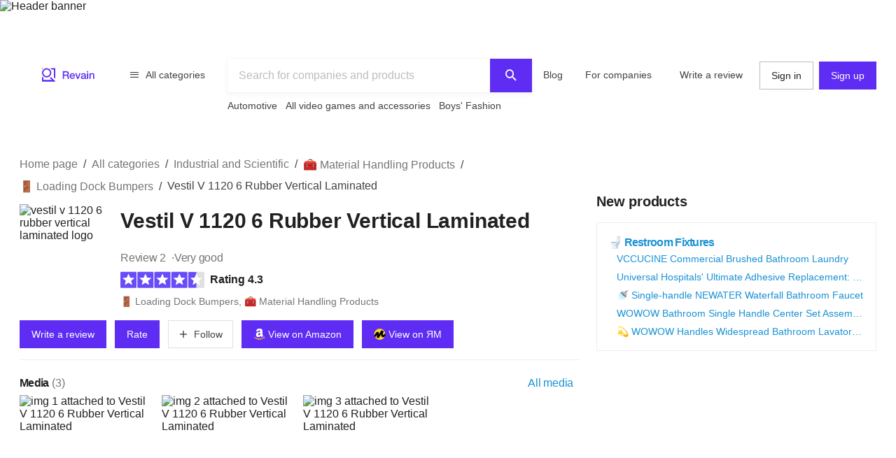

--- FILE ---
content_type: text/html; charset=utf-8
request_url: https://revain.org/reviews/vestil-v-1120-6-rubber-vertical-laminated-b002s4h2ck
body_size: 30398
content:
<!DOCTYPE html><html lang="en"><head><link rel="preload" crossorigin="anonymous" href="/_next/static/chunks/fonts/rv-icons2-c6e9e2949dd96fa23fffa4789b9dc01a.woff2" as="font"/><meta name="viewport" content="width=device-width, viewport-fit=cover, initial-scale=1"/><meta charSet="utf-8"/><title>Vestil V 1120 6 Rubber Vertical Laminated reviews and…</title><meta name="description" content="Vertical loading dock bumper for preventing damage by a vehicle to dock or building. 4-1/2&quot; rubber padding for elasticity and resistance to impact…"/><meta name="twitter:title" content="Vestil V 1120 6 Rubber Vertical…"/><meta name="twitter:description" content="Vertical loading dock bumper for preventing damage by a vehicle to dock or building. 4-1/2&quot; rubber padding for elasticity and resistance to impact. Fabric-reinforced for strength and dimensional stability. Steel mounting and tie rods for strength and durability. Welds to dock or bolts to dock for easy installation."/><meta name="twitter:image" content="https://revain.org/defaultOGLogo.jpg"/><meta name="twitter:card" content="summary"/><meta property="og:title" content="Vestil V 1120 6 Rubber Vertical…"/><meta property="og:description" content="Vertical loading dock bumper for preventing damage by a vehicle to dock or building. 4-1/2&quot; rubber padding for elasticity and resistance to impact. Fabric-reinforced for strength and dimensional stability. Steel mounting and tie rods for strength and durability. Welds to dock or bolts to dock for easy installation."/><meta property="og:image" content="https://revain.org/defaultOGLogo.jpg"/><meta property="og:image:width" content="1200"/><meta property="og:image:height" content="630"/><meta property="og:type" content="website"/><meta property="og:url" content="https://revain.org/reviews/vestil-v-1120-6-rubber-vertical-laminated-b002s4h2ck"/><link rel="canonical" href="https://revain.org/reviews/vestil-v-1120-6-rubber-vertical-laminated-b002s4h2ck"/><link rel="alternate" href="https://revain.org/reviews/vestil-v-1120-6-rubber-vertical-laminated-b002s4h2ck" hrefLang="x-default"/><link rel="alternate" href="https://revain.org/reviews/vestil-v-1120-6-rubber-vertical-laminated-b002s4h2ck" hrefLang="en"/><meta name="robots" content="max-image-preview:large"/><meta name="keywords" content="reviews, vestil, v, 1120, 6, rubber, vertical, laminated, revain"/><script type="application/ld+json">{"@context":"https://schema.org/","@type":"Product","url":"https://revain.org/reviews/vestil-v-1120-6-rubber-vertical-laminated-b002s4h2ck","name":"Vestil V 1120 6 Rubber Vertical Laminated","description":"Vertical loading dock bumper for preventing damage by a vehicle to dock or building. 4-1/2&quot; rubber padding for elasticity and resistance to impact…","aggregateRating":{"@type":"AggregateRating","bestRating":"5","ratingValue":"4.33","worstRating":"1","reviewCount":"2"},"review":[{"@type":"Review","author":{"@type":"Person","name":"Timothy Johnson","url":"https://revain.org/authors/9067bc1b-279c-474f-9a6f-d59e1de6ca87"},"publisher":{"@type":"Organization","name":"Revain","sameAs":"https://revain.org"},"datePublished":"2023-07-24T18:25:33.599Z","url":"https://revain.org/review/f5f1b303-acbc-4d27-884c-cc4e59c2534a","inLanguage":"en","reviewRating":{"@type":"Rating","ratingValue":4,"bestRating":5,"worstRating":1},"headline":"Reliable Loading Dock Bumpers","reviewBody":"I recently purchased a set of vertical laminated loading dock bumpers and they have exceeded my expectations.Thanks to my knowledge gained in practice as an industrial and scientific professional, I can confidently say that these bumpers are made…"},{"@type":"Review","author":{"@type":"Person","name":"Vedavyas Fleming","url":"https://revain.org/authors/82a47d7f-28b8-4efa-86f1-f45409401492"},"publisher":{"@type":"Organization","name":"Revain","sameAs":"https://revain.org"},"datePublished":"2022-08-23T05:52:43.634Z","url":"https://revain.org/review/fa608689-b5bd-4215-b65b-2f681acabb49","inLanguage":"en","reviewRating":{"@type":"Rating","ratingValue":5,"bestRating":5,"worstRating":1},"headline":"and the rubber seal is very hard. Hole dimensions are accurate and correspond to 3/4.","reviewBody":"WRITE A REVIEW AFTER THREE MONTHS Well done. Very heavy and rigid construction. Brackets, screws and rubber gasket are very strong. Hole sizes are accurate and fit 3/4 anchors as described. Install our 10,000 sqm. Feet for daily loading and…"}],"category":"🚪 Loading Dock Bumpers","identifier":"B002S4H2CK","image":[{"@type":"ImageObject","position":1,"url":"https://images.revain.org/blob/revain_storageoc8rmdib_c17590288d.jpg","width":489,"height":800},{"@type":"ImageObject","position":2,"url":"https://images.revain.org/blob/revain_storageoc8rmdib_493a1a25ae.jpg","width":528,"height":800},{"@type":"ImageObject","position":3,"url":"https://images.revain.org/blob/revain_storageoc8rmdib_38399436cd.jpg","width":542,"height":800}]}</script><script type="application/ld+json">{"@context":"https://schema.org","@graph":[{"@type":"Article","@id":"https://revain.org/reviews/vestil-v-1120-6-rubber-vertical-laminated-b002s4h2ck/#article","isPartOf":{"@id":"https://revain.org/reviews/vestil-v-1120-6-rubber-vertical-laminated-b002s4h2ck"},"author":{"@type":"Person","name":"Timothy Johnson","url":"https://revain.org/authors/9067bc1b-279c-474f-9a6f-d59e1de6ca87"},"pageStart":1,"pageEnd":1,"headline":"Vestil V 1120 6 Rubber Vertical Laminated","datePublished":"2022-06-14T18:20:03.632Z","dateModified":"2023-07-24T18:25:33.717Z","publisher":{"@id":"https://revain.org/#organization"},"mainEntityOfPage":{"@id":"https://revain.org/reviews/vestil-v-1120-6-rubber-vertical-laminated-b002s4h2ck"},"image":[{"@type":"ImageObject","position":1,"url":"https://images.revain.org/blob/revain_storageoc8rmdib_c17590288d.jpg","width":489,"height":800},{"@type":"ImageObject","position":2,"url":"https://images.revain.org/blob/revain_storageoc8rmdib_493a1a25ae.jpg","width":528,"height":800},{"@type":"ImageObject","position":3,"url":"https://images.revain.org/blob/revain_storageoc8rmdib_38399436cd.jpg","width":542,"height":800}],"inLanguage":"en"},{"@type":"WebPage","@id":"https://revain.org/reviews/vestil-v-1120-6-rubber-vertical-laminated-b002s4h2ck","url":"https://revain.org/reviews/vestil-v-1120-6-rubber-vertical-laminated-b002s4h2ck","isPartOf":{"@id":"https://revain.org/#website"},"name":"Vestil V 1120 6 Rubber Vertical Laminated","datePublished":"2022-06-14T18:20:03.632Z","dateModified":"2023-07-24T18:25:33.717Z","description":"Vertical loading dock bumper for preventing damage by a vehicle to dock or building. 4-1/2&quot; rubber padding for elasticity and resistance to impact. Fabric-reinforced for strength and dimensional stability. Steel mounting and tie rods for strength and durability. Welds to dock or bolts to dock for easy installation.","inLanguage":"en"},{"@id":"https://revain.org/#website","@type":"WebSite","url":"https://revain.org"},{"@id":"https://revain.org/#organization","@context":"https://schema.org","@type":"Organization","name":"Revain","url":"https://revain.org","foundingDate":"2017","logo":{"@type":"ImageObject","url":"https://revain.org/logo.png","width":112,"height":112},"brand":"Revain","publishingPrinciples":"https://revain.org/about","sameAs":["https://www.facebook.com/revain.org/","https://twitter.com/Revain_org/","https://t.me/RevainOfficial","https://t.me/revainorg","https://instagram.com/revain_org"]}]}</script><script type="application/ld+json">{"@context":"http://schema.org","@type":"BreadcrumbList","itemListElement":[{"@type":"ListItem","position":1,"item":{"@id":"/categories","name":"All categories"}},{"@type":"ListItem","position":2,"item":{"@id":"/sections/industrial-and-scientific","name":"Industrial and Scientific"}},{"@type":"ListItem","position":3,"item":{"@id":"/categories/material-handling-products","name":"🧰  Material Handling Products"}},{"@type":"ListItem","position":4,"item":{"@id":"/categories/loading-dock-bumpers","name":"🚪 Loading Dock Bumpers"}},{"@type":"ListItem","position":5,"item":{"name":"Vestil V 1120 6 Rubber Vertical Laminated"}}]}</script><meta name="next-head-count" content="22"/><meta name="p:domain_verify" content="d7f9a71e6cc35729a1e470d2b87c4ac3"/><meta name="baidu-site-verification" content="pWCgg33hQN"/><link rel="shortcut icon" href="/favicon.ico?v=3"/><link rel="preconnect" href="https://images.revain.org"/><link rel="dns-prefetch" href="//images.revain.org"/><link rel="apple-touch-icon" sizes="180x180" href="/apple-touch-icon.png"/><link rel="icon" type="image/svg+xml" href="/favicon.svg"/><link rel="icon" type="image/png" sizes="32x32" href="/favicon-32x32.png"/><link rel="icon" type="image/png" sizes="16x16" href="/favicon-16x16.png"/><link rel="manifest" href="/manifest.json"/><link rel="mask-icon" href="/safari-pinned-tab.svg" color="#5e2cf2"/><meta name="msapplication-TileColor" content="#5e2cf2"/><meta name="theme-color" content="#ffffff"/><meta name="application-name" content="Revain"/><meta name="apple-mobile-web-app-capable" content="yes"/><meta name="mobile-web-app-capable" content="yes"/><meta name="apple-mobile-web-app-status-bar-style" content="default"/><meta name="apple-mobile-web-app-title" content="Revain"/><link rel="preload" href="/_next/static/css/36fd055c22c95fdd.css" as="style"/><link rel="stylesheet" href="/_next/static/css/36fd055c22c95fdd.css" data-n-g=""/><link rel="preload" href="/_next/static/css/ccef7d991aceccd3.css" as="style"/><link rel="stylesheet" href="/_next/static/css/ccef7d991aceccd3.css" data-n-p=""/><noscript data-n-css=""></noscript><script defer="" nomodule="" src="/_next/static/chunks/polyfills-c67a75d1b6f99dc8.js"></script><script src="/_next/static/chunks/webpack-11eec00148869b61.js" defer=""></script><script src="/_next/static/chunks/framework-4ed89e9640adfb9e.js" defer=""></script><script src="/_next/static/chunks/main-7bd5f77c36e6e0e2.js" defer=""></script><script src="/_next/static/chunks/pages/_app-63bb350b5fc15cc4.js" defer=""></script><script src="/_next/static/chunks/5094-dca6d848d3f14891.js" defer=""></script><script src="/_next/static/chunks/2829-cff003011c428a18.js" defer=""></script><script src="/_next/static/chunks/8662-bd76db1ed58d102a.js" defer=""></script><script src="/_next/static/chunks/8261-297329f4ddb6f395.js" defer=""></script><script src="/_next/static/chunks/7557-78326098295a69eb.js" defer=""></script><script src="/_next/static/chunks/9719-4150ecd770ea7703.js" defer=""></script><script src="/_next/static/chunks/9601-583c4901c44d05cd.js" defer=""></script><script src="/_next/static/chunks/4679-0af672568bd4d000.js" defer=""></script><script src="/_next/static/chunks/1339-993333d2f86b292c.js" defer=""></script><script src="/_next/static/chunks/9277-a67da443230a8bc2.js" defer=""></script><script src="/_next/static/chunks/4128-18c628053f6dc1ea.js" defer=""></script><script src="/_next/static/chunks/8229-3832f60f9026992e.js" defer=""></script><script src="/_next/static/chunks/1200-61409c8756665ec2.js" defer=""></script><script src="/_next/static/chunks/pages/reviews/%5Bslug%5D-8a11d4bbe9d0a0eb.js" defer=""></script><script src="/_next/static/hOJvov_tfu6TUdKpVEnII/_buildManifest.js" defer=""></script><script src="/_next/static/hOJvov_tfu6TUdKpVEnII/_ssgManifest.js" defer=""></script><style id="__jsx-2400085329">@font-face{font-family:'rv-icons2';src:url('/_next/static/chunks/fonts/rv-icons2-c6e9e2949dd96fa23fffa4789b9dc01a.woff2') format('woff2'),url('/_next/static/chunks/fonts/rv-icons2-a5fd321fc99f8d0a7d0ad2521867fafe.woff') format('woff');font-weight:normal;font-display:fallback;font-style:normal;}</style><style data-styled="" data-styled-version="5.3.11">.jAyOXX{font-weight:400;font-size:14px;line-height:22px;padding-top:var(--theme-spacings-xs);padding-bottom:var(--theme-spacings-xs);margin-right:var(--theme-spacings-xxl-2);color:var(--theme-colors-neutral-800);}/*!sc*/
.bqgzrC{display:inline;font-size:22px;font-weight:600;line-height:28px;margin-bottom:0;margin-top:0;min-height:56px;word-break:break-word;}/*!sc*/
@media screen and (min-width:768px){.bqgzrC{font-weight:700;font-size:30px;line-height:48px;-webkit-letter-spacing:-0.2px;-moz-letter-spacing:-0.2px;-ms-letter-spacing:-0.2px;letter-spacing:-0.2px;min-height:inherit;}}/*!sc*/
.gCQXpM{font-weight:400;font-size:16px;line-height:24px;-webkit-letter-spacing:-0.25px;-moz-letter-spacing:-0.25px;-ms-letter-spacing:-0.25px;letter-spacing:-0.25px;color:var(--theme-colors-neutral-600);}/*!sc*/
.hHChMf{font-weight:400;font-size:16px;line-height:24px;-webkit-letter-spacing:-0.25px;-moz-letter-spacing:-0.25px;-ms-letter-spacing:-0.25px;letter-spacing:-0.25px;color:var(--theme-colors-neutral-600);margin-right:var(--theme-spacings-xs);margin-bottom:var(--theme-spacings-xs);}/*!sc*/
.ckWzUC{font-weight:400;font-size:16px;line-height:24px;-webkit-letter-spacing:-0.25px;-moz-letter-spacing:-0.25px;-ms-letter-spacing:-0.25px;letter-spacing:-0.25px;margin:0;}/*!sc*/
.ipCKkX{display:none;font-size:16px;font-weight:600;line-height:24px;}/*!sc*/
@media screen and (min-width:480px){.ipCKkX{display:initial;}}/*!sc*/
.kjiOMU{font-weight:600;font-size:16px;line-height:24px;}/*!sc*/
.cSDXoR{color:var(--theme-colors-neutral-600);display:none;font-size:14px;font-weight:400;line-height:22px;}/*!sc*/
@media screen and (min-width:768px){.cSDXoR{display:initial;}}/*!sc*/
.fqDbKa{color:var(--theme-colors-neutral-600);}/*!sc*/
.kHJaAS{margin-left:var(--theme-spacings-xxs);}/*!sc*/
.iLzyYY{font-weight:700;font-size:16px;line-height:24px;-webkit-letter-spacing:-0.7px;-moz-letter-spacing:-0.7px;-ms-letter-spacing:-0.7px;letter-spacing:-0.7px;margin-top:0;margin-bottom:0;margin-right:var(--theme-spacings-xxs);}/*!sc*/
.hSheff{font-weight:400;font-size:16px;line-height:24px;-webkit-letter-spacing:-0.25px;-moz-letter-spacing:-0.25px;-ms-letter-spacing:-0.25px;letter-spacing:-0.25px;color:var(--theme-colors-blue-600);}/*!sc*/
.iySIfz{font-weight:700;font-size:16px;line-height:24px;-webkit-letter-spacing:-0.7px;-moz-letter-spacing:-0.7px;-ms-letter-spacing:-0.7px;letter-spacing:-0.7px;margin-top:0;margin-bottom:0;word-break:break-word;}/*!sc*/
.fWCbAq{margin-top:var(--theme-spacings-s);font-weight:400;font-size:14px;line-height:22px;margin-bottom:0;color:var(--theme-colors-neutral-600);word-break:break-word;}/*!sc*/
.jHeZfO{font-weight:700;font-size:16px;line-height:24px;-webkit-letter-spacing:-0.7px;-moz-letter-spacing:-0.7px;-ms-letter-spacing:-0.7px;letter-spacing:-0.7px;margin-bottom:0;margin-top:0;}/*!sc*/
.kJpMjK{font-weight:400;font-size:12px;line-height:16px;-webkit-letter-spacing:-0.1px;-moz-letter-spacing:-0.1px;-ms-letter-spacing:-0.1px;letter-spacing:-0.1px;}/*!sc*/
.bARwUE{font-weight:300;font-size:14px;line-height:20px;-webkit-letter-spacing:-0.2px;-moz-letter-spacing:-0.2px;-ms-letter-spacing:-0.2px;letter-spacing:-0.2px;color:var(--theme-colors-neutral-600);}/*!sc*/
.giJdfO{font-weight:300;font-size:14px;line-height:20px;-webkit-letter-spacing:-0.2px;-moz-letter-spacing:-0.2px;-ms-letter-spacing:-0.2px;letter-spacing:-0.2px;color:var(--theme-colors-neutral-600);padding-left:var(--theme-spacings-xs);}/*!sc*/
.fviiUG{font-weight:700;font-size:16px;line-height:24px;-webkit-letter-spacing:-0.7px;-moz-letter-spacing:-0.7px;-ms-letter-spacing:-0.7px;letter-spacing:-0.7px;}/*!sc*/
.btvpBG{font-weight:400;font-size:14px;line-height:22px;color:var(--theme-colors-neutral-700);margin-top:0;margin-bottom:0;}/*!sc*/
.gKVbaG{color:inherit;}/*!sc*/
.fmyARt{font-size:22px;font-weight:600;line-height:28px;margin:0;}/*!sc*/
@media screen and (min-width:768px){.fmyARt{font-weight:600;font-size:28px;line-height:36px;-webkit-letter-spacing:0.25px;-moz-letter-spacing:0.25px;-ms-letter-spacing:0.25px;letter-spacing:0.25px;}}/*!sc*/
.cQrIqb{font-weight:700;font-size:16px;line-height:24px;-webkit-letter-spacing:-0.7px;-moz-letter-spacing:-0.7px;-ms-letter-spacing:-0.7px;letter-spacing:-0.7px;color:inherit;}/*!sc*/
.fLBdjc{font-weight:400;font-size:14px;line-height:22px;color:var(--theme-colors-neutral-600);margin:0;}/*!sc*/
.dOYUeN{font-weight:400;font-size:12px;line-height:16px;-webkit-letter-spacing:-0.1px;-moz-letter-spacing:-0.1px;-ms-letter-spacing:-0.1px;letter-spacing:-0.1px;margin:0;}/*!sc*/
.kckQPz{font-weight:400;font-size:16px;line-height:24px;-webkit-letter-spacing:-0.25px;-moz-letter-spacing:-0.25px;-ms-letter-spacing:-0.25px;letter-spacing:-0.25px;color:var(--theme-colors-neutral-600);margin:0;}/*!sc*/
.bjDSXd{font-weight:700;font-size:16px;line-height:24px;-webkit-letter-spacing:-0.7px;-moz-letter-spacing:-0.7px;-ms-letter-spacing:-0.7px;letter-spacing:-0.7px;margin:0;}/*!sc*/
.foibFl{font-weight:400;font-size:16px;line-height:24px;-webkit-letter-spacing:-0.25px;-moz-letter-spacing:-0.25px;-ms-letter-spacing:-0.25px;letter-spacing:-0.25px;color:var(--theme-colors-neutral-600);margin-left:var(--theme-spacings-xs);}/*!sc*/
.zbIxw{font-weight:700;font-size:16px;line-height:24px;-webkit-letter-spacing:-0.7px;-moz-letter-spacing:-0.7px;-ms-letter-spacing:-0.7px;letter-spacing:-0.7px;margin:0;margin-top:var(--theme-spacings-xs);}/*!sc*/
.bvJKpU{font-weight:600;font-size:20px;line-height:28px;-webkit-letter-spacing:-0.2px;-moz-letter-spacing:-0.2px;-ms-letter-spacing:-0.2px;letter-spacing:-0.2px;margin:0;}/*!sc*/
.CJmzk{font-weight:700;font-size:16px;line-height:24px;-webkit-letter-spacing:-0.7px;-moz-letter-spacing:-0.7px;-ms-letter-spacing:-0.7px;letter-spacing:-0.7px;color:var(--theme-colors-blue-600);margin-top:0;margin-bottom:0;}/*!sc*/
.iTngOt{font-weight:400;font-size:14px;line-height:22px;color:var(--theme-colors-blue-600);margin-top:0;margin-bottom:0;text-overflow:ellipsis;overflow:hidden;white-space:nowrap;}/*!sc*/
.wiree{font-size:24px;font-weight:600;line-height:32px;margin-bottom:var(--theme-spacings-s);}/*!sc*/
@media screen and (min-width:1168px){.wiree{font-weight:600;font-size:28px;line-height:36px;-webkit-letter-spacing:0.25px;-moz-letter-spacing:0.25px;-ms-letter-spacing:0.25px;letter-spacing:0.25px;margin-bottom:var(--theme-spacings-m);}}/*!sc*/
.dWstfQ{font-weight:600;font-size:14px;line-height:22px;-webkit-letter-spacing:-0.4px;-moz-letter-spacing:-0.4px;-ms-letter-spacing:-0.4px;letter-spacing:-0.4px;}/*!sc*/
.dCjJbK{color:var(--theme-colors-primary-600);display:none;}/*!sc*/
.jUszVU{color:var(--theme-colors-neutral-600);font-weight:700;font-size:12px;line-height:16px;-webkit-letter-spacing:-0.4px;-moz-letter-spacing:-0.4px;-ms-letter-spacing:-0.4px;letter-spacing:-0.4px;text-align:unset;margin-top:var(--theme-spacings-xs);margin-bottom:0;}/*!sc*/
.hwhtxT{color:var(--theme-colors-neutral-200);font-size:14px;font-weight:400;line-height:22px;margin-bottom:var(--theme-spacings-s);margin-top:0;}/*!sc*/
@media screen and (min-width:1024px){.hwhtxT{font-weight:700;font-size:14px;line-height:22px;-webkit-letter-spacing:-0.6px;-moz-letter-spacing:-0.6px;-ms-letter-spacing:-0.6px;letter-spacing:-0.6px;}}/*!sc*/
.gSARTy{margin-right:var(--theme-spacings-xs);color:var(--theme-colors-neutral-500);font-weight:400;font-size:12px;line-height:16px;-webkit-letter-spacing:-0.1px;-moz-letter-spacing:-0.1px;-ms-letter-spacing:-0.1px;letter-spacing:-0.1px;}/*!sc*/
.fzPDFr{color:var(--theme-colors-neutral-200);font-size:14px;font-weight:400;line-height:22px;margin-bottom:0;margin-top:0;}/*!sc*/
@media screen and (min-width:1024px){.fzPDFr{font-weight:700;font-size:14px;line-height:22px;-webkit-letter-spacing:-0.6px;-moz-letter-spacing:-0.6px;-ms-letter-spacing:-0.6px;letter-spacing:-0.6px;}}/*!sc*/
.glCnpK{color:var(--theme-colors-neutral-200);font-size:16px;font-weight:600;line-height:24px;margin:0;}/*!sc*/
@media screen and (min-width:1024px){.glCnpK{font-weight:700;font-size:14px;line-height:22px;-webkit-letter-spacing:-0.6px;-moz-letter-spacing:-0.6px;-ms-letter-spacing:-0.6px;letter-spacing:-0.6px;}}/*!sc*/
.iQkvQO{color:var(--theme-colors-neutral-200);font-size:14px;font-weight:400;line-height:22px;margin-top:0;}/*!sc*/
@media screen and (min-width:1024px){.iQkvQO{font-weight:700;font-size:14px;line-height:22px;-webkit-letter-spacing:-0.6px;-moz-letter-spacing:-0.6px;-ms-letter-spacing:-0.6px;letter-spacing:-0.6px;}}/*!sc*/
.cZomoI{color:var(--theme-colors-neutral-200);font-weight:400;font-size:12px;line-height:16px;-webkit-letter-spacing:-0.1px;-moz-letter-spacing:-0.1px;-ms-letter-spacing:-0.1px;letter-spacing:-0.1px;display:inline-block;-webkit-text-decoration:none;text-decoration:none;}/*!sc*/
.gqXnKu{margin-right:var(--theme-spacings-s);color:var(--theme-colors-neutral-500);font-weight:400;font-size:12px;line-height:16px;-webkit-letter-spacing:-0.1px;-moz-letter-spacing:-0.1px;-ms-letter-spacing:-0.1px;letter-spacing:-0.1px;}/*!sc*/
.hJcWxM{color:var(--theme-colors-neutral-500);font-weight:400;font-size:12px;line-height:16px;-webkit-letter-spacing:-0.1px;-moz-letter-spacing:-0.1px;-ms-letter-spacing:-0.1px;letter-spacing:-0.1px;}/*!sc*/
data-styled.g1[id="Text-sc-kh4piv-0"]{content:"jAyOXX,bqgzrC,gCQXpM,hHChMf,ckWzUC,ipCKkX,kjiOMU,cSDXoR,fqDbKa,kHJaAS,iLzyYY,hSheff,iySIfz,fWCbAq,jHeZfO,kJpMjK,bARwUE,giJdfO,fviiUG,btvpBG,gKVbaG,fmyARt,cQrIqb,fLBdjc,dOYUeN,kckQPz,bjDSXd,foibFl,zbIxw,bvJKpU,CJmzk,iTngOt,wiree,dWstfQ,dCjJbK,jUszVU,hwhtxT,gSARTy,fzPDFr,glCnpK,iQkvQO,cZomoI,gqXnKu,hJcWxM,"}/*!sc*/
.ctCBmy{width:100%;height:60px;color:inherit;display:block;}/*!sc*/
.dvmgwH{-webkit-flex-direction:column;-ms-flex-direction:column;flex-direction:column;min-height:100%;display:-webkit-box;display:-webkit-flex;display:-ms-flexbox;display:flex;}/*!sc*/
.kLNlXo{display:-webkit-box;display:-webkit-flex;display:-ms-flexbox;display:flex;height:52px;-webkit-box-pack:justify;-webkit-justify-content:space-between;-ms-flex-pack:justify;justify-content:space-between;padding-bottom:var(--theme-spacings-xs);padding-left:var(--theme-spacings-s);padding-right:var(--theme-spacings-s);padding-top:var(--theme-spacings-xs);}/*!sc*/
@media screen and (min-width:1168px){.kLNlXo{display:none;}}/*!sc*/
.iVtqDy{width:140px;height:38px;color:inherit;display:block;}/*!sc*/
.qwKbP{display:none;height:134px;}/*!sc*/
@media screen and (min-width:1168px){.qwKbP{display:initial;}}/*!sc*/
.fIPeGX{padding-top:var(--theme-spacings-m);padding-bottom:var(--theme-spacings-m);padding-left:var(--theme-spacings-xxl-3);padding-right:var(--theme-spacings-xxl-3);margin:0;-webkit-align-items:flex-start;-webkit-box-align:flex-start;-ms-flex-align:flex-start;align-items:flex-start;display:-webkit-box;display:-webkit-flex;display:-ms-flexbox;display:flex;}/*!sc*/
.bhMoM{display:-webkit-box;display:-webkit-flex;display:-ms-flexbox;display:flex;padding-top:var(--theme-spacings-xxs);}/*!sc*/
.qVHxF{color:inherit;display:block;}/*!sc*/
.eYRClB{-webkit-flex:1;-ms-flex:1;flex:1;}/*!sc*/
.hLZrJv{-webkit-flex-direction:column;-ms-flex-direction:column;flex-direction:column;max-width:750px;min-width:345px;width:100%;height:86px;display:-webkit-box;display:-webkit-flex;display:-ms-flexbox;display:flex;}/*!sc*/
.cNQdSz{width:100%;height:48px;}/*!sc*/
.boNLFR{width:100%;background-color:var(--theme-colors-white);display:-webkit-box;display:-webkit-flex;display:-ms-flexbox;display:flex;box-shadow:var(--theme-shadows-elevation-2);position:relative;}/*!sc*/
.gsylJH{overflow:hidden;height:38px;-webkit-flex-wrap:wrap;-ms-flex-wrap:wrap;flex-wrap:wrap;display:-webkit-box;display:-webkit-flex;display:-ms-flexbox;display:flex;}/*!sc*/
.cwXDCZ{padding-top:var(--theme-spacings-xxs);margin-right:var(--theme-spacings-xs);min-width:-webkit-fit-content;min-width:-moz-fit-content;min-width:fit-content;}/*!sc*/
.cFIbPj{padding-top:var(--theme-spacings-xxs);min-width:-webkit-fit-content;min-width:-moz-fit-content;min-width:fit-content;}/*!sc*/
.fyaehU{-webkit-flex-direction:column;-ms-flex-direction:column;flex-direction:column;margin-left:var(--theme-spacings-s);margin-right:var(--theme-spacings-s);width:auto;}/*!sc*/
@media screen and (min-width:1168px){.fyaehU{margin-left:auto;margin-right:auto;width:100%;}}/*!sc*/
.NGtrf{display:grid;grid-gap:var(--theme-spacings-m);grid-template-areas:'main' 'aside' 'similar' 'guide';grid-template-columns:minmax(0,1fr);margin-bottom:var(--theme-spacings-m);margin-top:var(--theme-spacings-xs);}/*!sc*/
@media screen and (min-width:768px){.NGtrf{margin-top:var(--theme-spacings-l);}}/*!sc*/
@media screen and (min-width:1168px){.NGtrf{grid-template-columns:minmax(0,2fr) minmax(0,1fr);grid-template-areas:'main aside' 'similar aside' 'guide .';margin-bottom:var(--theme-spacings-xl);}}/*!sc*/
.gFoGBC{grid-area:main;}/*!sc*/
.fxHCnB{margin-bottom:var(--theme-spacings-s);grid-template-areas:'breadcrumbs';display:grid;}/*!sc*/
.jzzrkw{-webkit-align-items:flex-end;-webkit-box-align:flex-end;-ms-flex-align:flex-end;align-items:flex-end;display:-webkit-box;display:-webkit-flex;display:-ms-flexbox;display:flex;}/*!sc*/
.kQHZjG{margin-right:var(--theme-spacings-s);margin-bottom:auto;}/*!sc*/
.htUGDn{width:100%;margin-bottom:auto;}/*!sc*/
.gdLJTG{-webkit-box-pack:justify;-webkit-justify-content:space-between;-ms-flex-pack:justify;justify-content:space-between;display:-webkit-box;display:-webkit-flex;display:-ms-flexbox;display:flex;}/*!sc*/
.jEtWGm{color:var(--theme-colors-neutral-600);display:-webkit-inline-box;display:-webkit-inline-flex;display:-ms-inline-flexbox;display:inline-flex;grid-auto-flow:row;grid-gap:var(--theme-spacings-xxs);}/*!sc*/
@media screen and (min-width:480px){.jEtWGm{grid-gap:var(--theme-spacings-xs);}}/*!sc*/
.bcFBwl{-webkit-align-items:center;-webkit-box-align:center;-ms-flex-align:center;align-items:center;display:-webkit-box;display:-webkit-flex;display:-ms-flexbox;display:flex;margin-bottom:var(--theme-spacings-xs);margin-top:var(--theme-spacings-xs);}/*!sc*/
@media screen and (min-width:768px){.bcFBwl{margin-top:0;}}/*!sc*/
.dWchVD{margin-bottom:var(--theme-spacings-s);}/*!sc*/
.iLwhYF{display:-webkit-box;display:-webkit-flex;display:-ms-flexbox;display:flex;-webkit-flex-wrap:wrap;-ms-flex-wrap:wrap;flex-wrap:wrap;padding:0;margin:0;margin-top:-12px;}/*!sc*/
.iXigHg{display:grid;grid-column-gap:var(--theme-spacings-s);grid-row-gap:var(--theme-spacings-m);grid-template-columns:1fr 1fr;margin-top:var(--theme-spacings-s);}/*!sc*/
@media screen and (min-width:480px){.iXigHg{grid-column-gap:var(--theme-spacings-xxl-2);}}/*!sc*/
@media screen and (min-width:768px){.iXigHg{grid-template-columns:repeat(5,max-content);grid-row-gap:var(--theme-spacings-xxl-2);}}/*!sc*/
.fZVjrB{margin:0;}/*!sc*/
.LXIyb{display:grid;grid-auto-flow:column;}/*!sc*/
@media screen and (min-width:768px){.LXIyb{grid-auto-flow:row;}}/*!sc*/
.heCfEP{padding-bottom:var(--theme-spacings-s);padding-top:var(--theme-spacings-xxl);width:100%;}/*!sc*/
@media screen and (min-width:480px){.heCfEP{padding-top:var(--theme-spacings-s);}}/*!sc*/
.bGosOW{-webkit-align-items:center;-webkit-box-align:center;-ms-flex-align:center;align-items:center;display:-webkit-box;display:-webkit-flex;display:-ms-flexbox;display:flex;}/*!sc*/
.hoBuQY{margin-left:auto;display:-webkit-box;display:-webkit-flex;display:-ms-flexbox;display:flex;}/*!sc*/
.lnfZyx{display:grid;grid-auto-flow:column;grid-gap:var(--theme-spacings-xs);grid-template-columns:repeat(4,min-content);overflow-y:auto;}/*!sc*/
@media screen and (min-width:768px){.lnfZyx{grid-template-columns:repeat(4,1fr);grid-gap:10px;}}/*!sc*/
.cISPsM{height:72px;width:72px;}/*!sc*/
@media screen and (min-width:768px){.cISPsM{width:128px;height:128px;}}/*!sc*/
@media screen and (min-width:1168px){.cISPsM{width:190px;height:190px;}}/*!sc*/
.FtQEs{border-top:1px solid var(--theme-colors-neutral-200);padding-top:var(--theme-spacings-s);padding-bottom:var(--theme-spacings-s);}/*!sc*/
.jpBsyU{border-top:1px solid var(--theme-colors-neutral-200);}/*!sc*/
.inyOFO{padding-top:var(--theme-spacings-s);padding-bottom:var(--theme-spacings-s);grid-template-columns:4fr auto;display:grid;}/*!sc*/
.isHMiL{grid-gap:var(--theme-spacings-s);display:grid;}/*!sc*/
.gvHivE{-webkit-align-items:center;-webkit-box-align:center;-ms-flex-align:center;align-items:center;display:grid;grid-row-gap:var(--theme-spacings-xxs);grid-template-columns:1fr;}/*!sc*/
@media screen and (min-width:1168px){.gvHivE{grid-template-columns:130px fit-content(100%);}}/*!sc*/
.ibbuMs{grid-gap:var(--theme-spacings-s);padding:0;margin:0;display:grid;}/*!sc*/
.eCVufg{-webkit-align-items:center;-webkit-box-align:center;-ms-flex-align:center;align-items:center;grid-template-columns:130px auto 40px;display:grid;}/*!sc*/
.fvpIOb{-webkit-align-items:center;-webkit-box-align:center;-ms-flex-align:center;align-items:center;padding-right:var(--theme-spacings-xs);display:-webkit-box;display:-webkit-flex;display:-ms-flexbox;display:flex;}/*!sc*/
.eaZLok{-webkit-flex-direction:column;-ms-flex-direction:column;flex-direction:column;padding-left:var(--theme-spacings-m);height:100%;display:-webkit-box;display:-webkit-flex;display:-ms-flexbox;display:flex;}/*!sc*/
.isQkZA{grid-gap:var(--theme-spacings-s);width:100%;display:grid;}/*!sc*/
.hfYzOl{grid-gap:var(--theme-spacings-s);margin-top:auto;margin-left:60px;display:-webkit-box;display:-webkit-flex;display:-ms-flexbox;display:flex;}/*!sc*/
.fJhedA{-webkit-align-items:center;-webkit-box-align:center;-ms-flex-align:center;align-items:center;display:grid;grid-gap:var(--theme-spacings-s);padding-bottom:var(--theme-spacings-s);padding-top:var(--theme-spacings-s);}/*!sc*/
@media screen and (min-width:1024px){.fJhedA{grid-template-columns:1fr 1fr;}}/*!sc*/
@media screen and (min-width:1168px){.fJhedA{border-top:1px solid var(--theme-colors-neutral-200);}}/*!sc*/
.jnNYum{display:-webkit-box;display:-webkit-flex;display:-ms-flexbox;display:flex;}/*!sc*/
.krxvVm{display:grid;grid-gap:var(--theme-spacings-s);grid-template-columns:1fr 1fr;-webkit-box-pack:end;-webkit-justify-content:end;-ms-flex-pack:end;justify-content:end;}/*!sc*/
@media screen and (min-width:1024px){.krxvVm{grid-template-columns:unset;}}/*!sc*/
.eLUTN{position:relative;width:-webkit-max-content;width:-moz-max-content;width:max-content;}/*!sc*/
.XOALB{border-top:1px solid var(--theme-colors-neutral-200);}/*!sc*/
@media screen and (min-width:1024px){.XOALB{border-top:none;}}/*!sc*/
.iJAVFQ{padding:var(--theme-spacings-xxl-2);grid-row-gap:var(--theme-spacings-xxl-2);display:grid;}/*!sc*/
.jfYooB{display:grid;}/*!sc*/
.bXERnZ{-webkit-align-items:center;-webkit-box-align:center;-ms-flex-align:center;align-items:center;display:-webkit-box;display:-webkit-flex;display:-ms-flexbox;display:flex;-webkit-flex-wrap:wrap;-ms-flex-wrap:wrap;flex-wrap:wrap;grid-gap:var(--theme-spacings-xs);margin-bottom:0;margin-top:0;padding-bottom:var(--theme-spacings-xxl-2);}/*!sc*/
@media screen and (min-width:768px){.bXERnZ{padding-bottom:var(--theme-spacings-m);}}/*!sc*/
@media screen and (min-width:1024px){.bXERnZ{padding-bottom:var(--theme-spacings-xxl-2);}}/*!sc*/
.bkRhvE{display:grid;grid-row-gap:var(--theme-spacings-xxl-2);grid-template-columns:1fr;}/*!sc*/
@media screen and (min-width:768px){.bkRhvE{grid-template-columns:repeat(2,minmax(0,392px));}}/*!sc*/
.dmAjjS{display:grid;grid-auto-flow:column;grid-column-gap:var(--theme-spacings-s);grid-template-columns:min-content 1fr;}/*!sc*/
@media screen and (min-width:768px){.dmAjjS{grid-template-columns:unset;max-width:204px;}}/*!sc*/
@media screen and (min-width:768px){.bvTWoq{width:180px;}}/*!sc*/
.fAIEpq{-webkit-align-items:baseline;-webkit-box-align:baseline;-ms-flex-align:baseline;align-items:baseline;display:-webkit-box;display:-webkit-flex;display:-ms-flexbox;display:flex;-webkit-flex-direction:row;-ms-flex-direction:row;flex-direction:row;-webkit-flex-wrap:wrap;-ms-flex-wrap:wrap;flex-wrap:wrap;grid-column-gap:var(--theme-spacings-xs);}/*!sc*/
@media screen and (min-width:768px){.fAIEpq{-webkit-flex-direction:column;-ms-flex-direction:column;flex-direction:column;}}/*!sc*/
.cIqoMf{-webkit-flex-wrap:wrap;-ms-flex-wrap:wrap;flex-wrap:wrap;-webkit-flex-direction:row;-ms-flex-direction:row;flex-direction:row;grid-gap:4px 8px;display:-webkit-box;display:-webkit-flex;display:-ms-flexbox;display:flex;}/*!sc*/
.eWQauD{-webkit-flex-direction:row;-ms-flex-direction:row;flex-direction:row;-webkit-align-items:center;-webkit-box-align:center;-ms-flex-align:center;align-items:center;color:var(--theme-colors-neutral-600);display:-webkit-box;display:-webkit-flex;display:-ms-flexbox;display:flex;}/*!sc*/
.bnQkVO{-webkit-flex-direction:column;-ms-flex-direction:column;flex-direction:column;display:-webkit-box;display:-webkit-flex;display:-ms-flexbox;display:flex;}/*!sc*/
.bnOmnn{margin-top:var(--theme-spacings-s);display:-webkit-box;display:-webkit-flex;display:-ms-flexbox;display:flex;}/*!sc*/
.hSDVug{grid-gap:var(--theme-spacings-m);-webkit-flex-direction:row;-ms-flex-direction:row;flex-direction:row;margin-left:auto;display:-webkit-box;display:-webkit-flex;display:-ms-flexbox;display:flex;}/*!sc*/
.gKjCYf{-webkit-flex-direction:column;-ms-flex-direction:column;flex-direction:column;grid-area:aside;display:-webkit-box;display:-webkit-flex;display:-ms-flexbox;display:flex;}/*!sc*/
.kKfRiq{display:grid;grid-auto-flow:row;grid-gap:0;}/*!sc*/
@media screen and (min-width:1168px){.kKfRiq{grid-gap:var(--theme-spacings-s);}}/*!sc*/
.bgrAjg{height:100%;}/*!sc*/
.kwtyxh{position:-webkit-sticky;position:sticky;top:5px;margin-top:var(--theme-spacings-m);}/*!sc*/
.beUlrO{padding-top:var(--theme-spacings-m);}/*!sc*/
.geABEY{display:grid;grid-gap:var(--theme-spacings-s);grid-template-columns:1fr;padding-bottom:var(--theme-spacings-s);padding-top:var(--theme-spacings-s);}/*!sc*/
@media screen and (min-width:768px){.geABEY{grid-template-columns:1fr 1fr;}}/*!sc*/
@media screen and (min-width:1168px){.geABEY{grid-template-columns:1fr;}}/*!sc*/
.iSXLWX{grid-gap:var(--theme-spacings-xs);border:1px solid var(--theme-colors-neutral-200);padding:var(--theme-spacings-s);display:grid;}/*!sc*/
.SKmfZ{padding-left:var(--theme-spacings-xxl-2);grid-gap:var(--theme-spacings-xxs);display:grid;}/*!sc*/
.eGVbMk{grid-area:similar;}/*!sc*/
.laoipR{margin-right:calc(var(--theme-spacings-s) * -1);}/*!sc*/
@media screen and (min-width:1168px){.laoipR{margin-right:0;}}/*!sc*/
.dtDMFU{grid-template-columns:repeat(4,1fr);grid-gap:var(--theme-spacings-m);overflow-y:auto;display:grid;}/*!sc*/
.hpiSFL{margin-left:auto;margin-right:auto;display:-webkit-box;display:-webkit-flex;display:-ms-flexbox;display:flex;-webkit-flex-direction:column;-ms-flex-direction:column;flex-direction:column;border-radius:8px;-webkit-box-pack:justify;-webkit-justify-content:space-between;-ms-flex-pack:justify;justify-content:space-between;padding-left:var(--theme-spacings-xs);padding-right:var(--theme-spacings-xs);padding-top:var(--theme-spacings-xs);padding-bottom:var(--theme-spacings-xs);width:160px;color:inherit;}/*!sc*/
.jflrct{padding-left:var(--theme-spacings-xs);padding-right:var(--theme-spacings-xs);}/*!sc*/
.kISKqQ{margin-top:var(--theme-spacings-xs);margin-bottom:var(--theme-spacings-xs);-webkit-box-pack:unset;-webkit-justify-content:unset;-ms-flex-pack:unset;justify-content:unset;display:-webkit-box;display:-webkit-flex;display:-ms-flexbox;display:flex;}/*!sc*/
.kiNAym{grid-gap:var(--theme-spacings-xs);-webkit-align-items:center;-webkit-box-align:center;-ms-flex-align:center;align-items:center;-webkit-box-pack:unset;-webkit-justify-content:unset;-ms-flex-pack:unset;justify-content:unset;display:-webkit-box;display:-webkit-flex;display:-ms-flexbox;display:flex;}/*!sc*/
.jrlhpJ{background-color:var(--theme-colors-neutral-900);margin-top:auto;padding-bottom:var(--theme-spacings-xxl-4);padding-top:var(--theme-spacings-xl);width:100%;}/*!sc*/
@media screen and (min-width:1024px){.jrlhpJ{padding-top:var(--theme-spacings-xxl-7);padding-bottom:52px;}}/*!sc*/
.jUwJEB{display:grid;grid-template-areas:'static' 'locale-picker' 'for-product-company-cat' 'footer-cats' 'other-links';grid-template-columns:minmax(0,100%);grid-template-rows:minmax(0,100%);margin-left:auto;margin-right:auto;max-width:1220px;padding-left:var(--theme-spacings-s);padding-right:var(--theme-spacings-s);width:100%;}/*!sc*/
@media screen and (min-width:768px){.jUwJEB{grid-template-areas:'for-product-company-cat for-product-company-cat static static' 'footer-cats footer-cats static static' 'other-links other-links other-links locale-picker';grid-template-columns:repeat(4,1fr);}}/*!sc*/
@media screen and (min-width:1024px){.jUwJEB{grid-template-areas:'for-product-company-cat for-product-company-cat static static static static' 'footer-cats footer-cats footer-cats footer-cats footer-cats footer-cats' 'other-links other-links other-links other-links locale-picker locale-picker';grid-template-columns:repeat(6,1fr);}}/*!sc*/
.fwkFZG{display:grid;grid-area:for-product-company-cat;grid-auto-rows:min-content;}/*!sc*/
@media screen and (min-width:1024px){.fwkFZG{grid-template-columns:repeat(2,1fr);}}/*!sc*/
.xeoaT{-webkit-flex-direction:column;-ms-flex-direction:column;flex-direction:column;padding-bottom:var(--theme-spacings-l);display:-webkit-box;display:-webkit-flex;display:-ms-flexbox;display:flex;}/*!sc*/
.RWiFs{display:grid;grid-area:static;grid-auto-rows:min-content;}/*!sc*/
@media screen and (min-width:1024px){.RWiFs{grid-template-columns:repeat(4,1fr);}}/*!sc*/
.iRYPTy{-webkit-flex-direction:column;-ms-flex-direction:column;flex-direction:column;padding-bottom:var(--theme-spacings-m);display:-webkit-box;display:-webkit-flex;display:-ms-flexbox;display:flex;}/*!sc*/
.gKBIEC{margin-top:var(--theme-spacings-s);margin-bottom:var(--theme-spacings-s);}/*!sc*/
.csqXnl{display:grid;grid-gap:var(--theme-spacings-s);grid-template-columns:repeat(6,min-content);margin:0;padding:0;}/*!sc*/
@media screen and (min-width:1024px){.csqXnl{grid-template-columns:repeat(3,min-content);}}/*!sc*/
.dbUtfv{display:-webkit-box;display:-webkit-flex;display:-ms-flexbox;display:flex;grid-area:locale-picker;-webkit-box-pack:start;-webkit-justify-content:flex-start;-ms-flex-pack:start;justify-content:flex-start;}/*!sc*/
@media screen and (min-width:768px){.dbUtfv{-webkit-box-pack:end;-webkit-justify-content:flex-end;-ms-flex-pack:end;justify-content:flex-end;}}/*!sc*/
@media screen and (min-width:1024px){.dbUtfv{margin-top:auto;margin-bottom:auto;}}/*!sc*/
.esGzah{display:grid;grid-area:footer-cats;grid-auto-rows:min-content;padding-top:var(--theme-spacings-s);}/*!sc*/
@media screen and (min-width:1024px){.esGzah{grid-template-columns:repeat(6,1fr);border-top:1px solid var(--theme-colors-neutral-000);}}/*!sc*/
.gWudwi{margin-top:0;margin-bottom:var(--theme-spacings-s);}/*!sc*/
.bMxlrL{grid-area:other-links;}/*!sc*/
.cxcNVv{display:inline-block;overflow:hidden;}/*!sc*/
.bnqqVe{display:-webkit-box;display:-webkit-flex;display:-ms-flexbox;display:flex;-webkit-flex-direction:column;-ms-flex-direction:column;flex-direction:column;}/*!sc*/
@media screen and (min-width:1024px){.bnqqVe{-webkit-flex-direction:row;-ms-flex-direction:row;flex-direction:row;}}/*!sc*/
.RkQYU{display:-webkit-box;display:-webkit-flex;display:-ms-flexbox;display:flex;padding-top:var(--theme-spacings-m);}/*!sc*/
@media screen and (min-width:1024px){.RkQYU{padding-top:0;}}/*!sc*/
data-styled.g2[id="Box-sc-1mngh6p-0"]{content:"ctCBmy,dvmgwH,kLNlXo,iVtqDy,gBkmhe,qwKbP,fIPeGX,bhMoM,qVHxF,eYRClB,hLZrJv,cNQdSz,boNLFR,gsylJH,cwXDCZ,cFIbPj,fyaehU,NGtrf,gFoGBC,fxHCnB,jzzrkw,kQHZjG,htUGDn,gdLJTG,jEtWGm,bcFBwl,dWchVD,iLwhYF,iXigHg,fZVjrB,LXIyb,heCfEP,bGosOW,hoBuQY,lnfZyx,cISPsM,FtQEs,jpBsyU,inyOFO,isHMiL,gvHivE,ibbuMs,eCVufg,fvpIOb,eaZLok,isQkZA,hfYzOl,fJhedA,jnNYum,krxvVm,eLUTN,XOALB,iJAVFQ,jfYooB,bXERnZ,bkRhvE,dmAjjS,bvTWoq,fAIEpq,cIqoMf,eWQauD,bnQkVO,bnOmnn,hSDVug,gKjCYf,kKfRiq,bgrAjg,kwtyxh,beUlrO,geABEY,iSXLWX,SKmfZ,eGVbMk,laoipR,dtDMFU,hpiSFL,jflrct,kISKqQ,kiNAym,jrlhpJ,jUwJEB,fwkFZG,xeoaT,RWiFs,iRYPTy,gKBIEC,csqXnl,dbUtfv,esGzah,gWudwi,bMxlrL,cxcNVv,bnqqVe,RkQYU,"}/*!sc*/
.ENBcF{font-family:rv-icons2 !important;speak:none;font-style:normal;font-weight:normal;font-variant:normal;text-transform:none;line-height:1;-webkit-font-smoothing:antialiased;-moz-osx-font-smoothing:grayscale;font-size:24px;width:24px;height:24px;text-align:center;display:inline;cursor:inherit;}/*!sc*/
.ENBcF::before{content:"\f17f";}/*!sc*/
.dhkoRM{font-family:rv-icons2 !important;speak:none;font-style:normal;font-weight:normal;font-variant:normal;text-transform:none;line-height:1;-webkit-font-smoothing:antialiased;-moz-osx-font-smoothing:grayscale;font-size:24px;width:24px;height:24px;text-align:center;display:inline;cursor:inherit;}/*!sc*/
.dhkoRM::before{content:"\f115";}/*!sc*/
.boEapX{font-family:rv-icons2 !important;speak:none;font-style:normal;font-weight:normal;font-variant:normal;text-transform:none;line-height:1;-webkit-font-smoothing:antialiased;-moz-osx-font-smoothing:grayscale;margin-right:var(--theme-spacings-xs);font-size:16px;width:16px;height:16px;text-align:center;display:inline;cursor:inherit;}/*!sc*/
.boEapX::before{content:"\f115";}/*!sc*/
.dVZiZw{font-family:rv-icons2 !important;speak:none;font-style:normal;font-weight:normal;font-variant:normal;text-transform:none;line-height:1;-webkit-font-smoothing:antialiased;-moz-osx-font-smoothing:grayscale;font-size:30px;width:30px;height:30px;text-align:center;display:inline;cursor:inherit;}/*!sc*/
.dVZiZw::before{content:"\f17f";}/*!sc*/
.iFQfsT{font-family:rv-icons2 !important;speak:none;font-style:normal;font-weight:normal;font-variant:normal;text-transform:none;line-height:1;-webkit-font-smoothing:antialiased;-moz-osx-font-smoothing:grayscale;font-size:10px;width:10px;height:10px;text-align:center;display:inline;cursor:inherit;}/*!sc*/
.iFQfsT::before{content:"\f104";}/*!sc*/
.fHMBSV{font-family:rv-icons2 !important;speak:none;font-style:normal;font-weight:normal;font-variant:normal;text-transform:none;line-height:1;-webkit-font-smoothing:antialiased;-moz-osx-font-smoothing:grayscale;font-size:24px;width:24px;height:24px;text-align:center;display:inline;cursor:inherit;}/*!sc*/
.fHMBSV::before{content:"\f181";}/*!sc*/
.ccxovU{font-family:rv-icons2 !important;speak:none;font-style:normal;font-weight:normal;font-variant:normal;text-transform:none;line-height:1;-webkit-font-smoothing:antialiased;-moz-osx-font-smoothing:grayscale;font-size:24px;width:24px;height:24px;text-align:center;display:inline;cursor:inherit;}/*!sc*/
.ccxovU::before{content:"\f11e";}/*!sc*/
.QAWQb{font-family:rv-icons2 !important;speak:none;font-style:normal;font-weight:normal;font-variant:normal;text-transform:none;line-height:1;-webkit-font-smoothing:antialiased;-moz-osx-font-smoothing:grayscale;color:var(--theme-colors-neutral-600);font-size:16px;width:16px;height:16px;text-align:center;display:inline;cursor:inherit;}/*!sc*/
.QAWQb::before{content:"\f161";}/*!sc*/
.cOCap{font-family:rv-icons2 !important;speak:none;font-style:normal;font-weight:normal;font-variant:normal;text-transform:none;line-height:1;-webkit-font-smoothing:antialiased;-moz-osx-font-smoothing:grayscale;margin-right:6px;font-size:14px;width:14px;height:14px;text-align:center;display:inline;cursor:inherit;}/*!sc*/
.cOCap::before{content:"\f153";}/*!sc*/
.ifkeBJ{font-family:rv-icons2 !important;speak:none;font-style:normal;font-weight:normal;font-variant:normal;text-transform:none;line-height:1;-webkit-font-smoothing:antialiased;-moz-osx-font-smoothing:grayscale;margin-right:6px;font-size:14px;width:14px;height:14px;text-align:center;display:inline;cursor:inherit;}/*!sc*/
.ifkeBJ::before{content:"\f17a";}/*!sc*/
.dsZKGb{font-family:rv-icons2 !important;speak:none;font-style:normal;font-weight:normal;font-variant:normal;text-transform:none;line-height:1;-webkit-font-smoothing:antialiased;-moz-osx-font-smoothing:grayscale;margin-right:6px;font-size:14px;width:14px;height:14px;text-align:center;display:inline;cursor:inherit;}/*!sc*/
.dsZKGb::before{content:"\f119";}/*!sc*/
.bmvhYk{font-family:rv-icons2 !important;speak:none;font-style:normal;font-weight:normal;font-variant:normal;text-transform:none;line-height:1;-webkit-font-smoothing:antialiased;-moz-osx-font-smoothing:grayscale;color:var(--theme-colors-green-600);font-size:24px;width:24px;height:24px;text-align:center;display:inline;cursor:inherit;}/*!sc*/
.bmvhYk::before{content:"\f103";}/*!sc*/
.gRUMUs{font-family:rv-icons2 !important;speak:none;font-style:normal;font-weight:normal;font-variant:normal;text-transform:none;line-height:1;-webkit-font-smoothing:antialiased;-moz-osx-font-smoothing:grayscale;color:var(--theme-colors-red-500);font-size:24px;width:24px;height:24px;text-align:center;display:inline;cursor:inherit;}/*!sc*/
.gRUMUs::before{content:"\f177";}/*!sc*/
.fUqDKb{font-family:rv-icons2 !important;speak:none;font-style:normal;font-weight:normal;font-variant:normal;text-transform:none;line-height:1;-webkit-font-smoothing:antialiased;-moz-osx-font-smoothing:grayscale;color:var(--theme-colors-neutral-800);font-size:16px;width:16px;height:16px;text-align:center;display:inline;cursor:inherit;}/*!sc*/
.fUqDKb::before{content:"\f154";}/*!sc*/
.ezdoRj{font-family:rv-icons2 !important;speak:none;font-style:normal;font-weight:normal;font-variant:normal;text-transform:none;line-height:1;-webkit-font-smoothing:antialiased;-moz-osx-font-smoothing:grayscale;color:var(--theme-colors-neutral-800);font-size:16px;width:16px;height:16px;text-align:center;display:inline;cursor:inherit;}/*!sc*/
.ezdoRj::before{content:"\f136";}/*!sc*/
.iHODss{font-family:rv-icons2 !important;speak:none;font-style:normal;font-weight:normal;font-variant:normal;text-transform:none;line-height:1;-webkit-font-smoothing:antialiased;-moz-osx-font-smoothing:grayscale;color:var(--theme-colors-neutral-800);font-size:16px;width:16px;height:16px;text-align:center;display:inline;cursor:inherit;}/*!sc*/
.iHODss::before{content:"\f128";}/*!sc*/
.gECWPL{font-family:rv-icons2 !important;speak:none;font-style:normal;font-weight:normal;font-variant:normal;text-transform:none;line-height:1;-webkit-font-smoothing:antialiased;-moz-osx-font-smoothing:grayscale;color:var(--theme-colors-neutral-200);font-size:22px;width:22px;height:22px;text-align:center;display:inline;cursor:inherit;}/*!sc*/
.gECWPL::before{content:"\f11e";}/*!sc*/
.esCDiE{font-family:rv-icons2 !important;speak:none;font-style:normal;font-weight:normal;font-variant:normal;text-transform:none;line-height:1;-webkit-font-smoothing:antialiased;-moz-osx-font-smoothing:grayscale;color:var(--theme-colors-neutral-500);font-size:32px;width:32px;height:32px;text-align:center;display:inline;cursor:inherit;}/*!sc*/
.esCDiE::before{content:"\f141";}/*!sc*/
.dJqrdQ{font-family:rv-icons2 !important;speak:none;font-style:normal;font-weight:normal;font-variant:normal;text-transform:none;line-height:1;-webkit-font-smoothing:antialiased;-moz-osx-font-smoothing:grayscale;color:var(--theme-colors-neutral-500);font-size:32px;width:32px;height:32px;text-align:center;display:inline;cursor:inherit;}/*!sc*/
.dJqrdQ::before{content:"\f18e";}/*!sc*/
.jMgJJg{font-family:rv-icons2 !important;speak:none;font-style:normal;font-weight:normal;font-variant:normal;text-transform:none;line-height:1;-webkit-font-smoothing:antialiased;-moz-osx-font-smoothing:grayscale;color:var(--theme-colors-neutral-500);font-size:32px;width:32px;height:32px;text-align:center;display:inline;cursor:inherit;}/*!sc*/
.jMgJJg::before{content:"\f18a";}/*!sc*/
.doDgEI{font-family:rv-icons2 !important;speak:none;font-style:normal;font-weight:normal;font-variant:normal;text-transform:none;line-height:1;-webkit-font-smoothing:antialiased;-moz-osx-font-smoothing:grayscale;color:var(--theme-colors-neutral-500);font-size:32px;width:32px;height:32px;text-align:center;display:inline;cursor:inherit;}/*!sc*/
.doDgEI::before{content:"\f14e";}/*!sc*/
.hkOrVc{font-family:rv-icons2 !important;speak:none;font-style:normal;font-weight:normal;font-variant:normal;text-transform:none;line-height:1;-webkit-font-smoothing:antialiased;-moz-osx-font-smoothing:grayscale;color:var(--theme-colors-neutral-500);font-size:32px;width:32px;height:32px;text-align:center;display:inline;cursor:inherit;}/*!sc*/
.hkOrVc::before{content:"\f16c";}/*!sc*/
data-styled.g5[id="Icon-sc-rzrfhn-0"]{content:"ENBcF,dhkoRM,boEapX,dVZiZw,iFQfsT,fHMBSV,ccxovU,QAWQb,cOCap,ifkeBJ,dsZKGb,bmvhYk,gRUMUs,fUqDKb,ezdoRj,iHODss,gECWPL,esCDiE,dJqrdQ,jMgJJg,doDgEI,hkOrVc,"}/*!sc*/
.feKBAq{-webkit-text-decoration:none;text-decoration:none;}/*!sc*/
.feKBAq:hover,.feKBAq:focus,.feKBAq:active{-webkit-text-decoration:none;text-decoration:none;}/*!sc*/
.feKBAq:visited{color:var(--theme-colors-neutral-800);}/*!sc*/
.kVedqw{-webkit-text-decoration:none;text-decoration:none;}/*!sc*/
.kVedqw:hover,.kVedqw:focus,.kVedqw:active{-webkit-text-decoration:none;text-decoration:none;}/*!sc*/
.kVedqw:visited{color:var(--theme-colors-neutral-600);}/*!sc*/
.gCtcmg{-webkit-text-decoration:none;text-decoration:none;}/*!sc*/
.gCtcmg:hover,.gCtcmg:focus,.gCtcmg:active{-webkit-text-decoration:none;text-decoration:none;}/*!sc*/
.gCtcmg:visited{color:inherit;}/*!sc*/
.fyITxj{-webkit-text-decoration:none;text-decoration:none;}/*!sc*/
.fyITxj:hover,.fyITxj:focus,.fyITxj:active{-webkit-text-decoration:none;text-decoration:none;}/*!sc*/
.fyITxj:visited{color:var(--theme-colors-neutral-500);}/*!sc*/
.ItaYA{-webkit-text-decoration:none;text-decoration:none;}/*!sc*/
.ItaYA:hover,.ItaYA:focus,.ItaYA:active{-webkit-text-decoration:none;text-decoration:none;}/*!sc*/
.ItaYA:visited{color:var(--theme-colors-neutral-200);}/*!sc*/
data-styled.g6[id="Anchor-sc-1oa4wrg-0"]{content:"feKBAq,kVedqw,gCtcmg,fyITxj,ItaYA,"}/*!sc*/
.cWuSpV{-webkit-text-decoration:none;text-decoration:none;cursor:pointer;}/*!sc*/
.cWuSpV:hover,.cWuSpV:focus,.cWuSpV:active{-webkit-text-decoration:none;text-decoration:none;}/*!sc*/
.cWuSpV:visited{color:inherit;}/*!sc*/
data-styled.g7[id="Anchor__AnchorBox-sc-1oa4wrg-1"]{content:"cWuSpV,"}/*!sc*/
.epvieO{-webkit-transition:-webkit-transform 0.15s ease-out;-webkit-transition:transform 0.15s ease-out;transition:transform 0.15s ease-out;-webkit-transform-origin:50%;-ms-transform-origin:50%;transform-origin:50%;-webkit-transform:rotate(0);-ms-transform:rotate(0);transform:rotate(0);}/*!sc*/
data-styled.g8[id="ExpandIndicator-sc-yw70pi-0"]{content:"epvieO,"}/*!sc*/
.fzzUvW{display:-webkit-box;display:-webkit-flex;display:-ms-flexbox;display:flex;-webkit-align-items:center;-webkit-box-align:center;-ms-flex-align:center;align-items:center;grid-column-gap:var(--theme-spacings-xxs);padding:var(--theme-spacings-xs) var(--theme-spacings-s);background:none;}/*!sc*/
data-styled.g9[id="MenuButton__MenuButtonBase-sc-1l1ij00-0"]{content:"fzzUvW,"}/*!sc*/
.jjTYjt{display:-webkit-box;display:-webkit-flex;display:-ms-flexbox;display:flex;background:none;-webkit-appearance:none;-moz-appearance:none;appearance:none;border:none;cursor:pointer;grid-gap:var(--theme-spacings-xs);grid-auto-flow:column;-webkit-align-items:center;-webkit-box-align:center;-ms-flex-align:center;align-items:center;padding:0;color:var(--theme-colors-blue-600);}/*!sc*/
@media only screen and (min-width:1168px){.jjTYjt{height:34px;}}/*!sc*/
data-styled.g12[id="Actions__Button-sc-1uk1cgq-1"]{content:"jjTYjt,"}/*!sc*/
.JxCIL{display:contents;}/*!sc*/
.JxCIL > source{display:none;}/*!sc*/
data-styled.g14[id="LazyImage__DefaultPicture-sc-synjzy-0"]{content:"JxCIL,"}/*!sc*/
.fgpVQK{width:140px;height:38px;}/*!sc*/
.hfKNgT{height:72px;width:72px;}/*!sc*/
@media screen and (min-width:768px){.hfKNgT{width:128px;height:128px;}}/*!sc*/
.fiSyjV{width:17px;height:16px;}/*!sc*/
.kXtYsn{height:72px;width:72px;}/*!sc*/
@media screen and (min-width:768px){.kXtYsn{width:128px;height:128px;}}/*!sc*/
@media screen and (min-width:1168px){.kXtYsn{width:190px;height:190px;}}/*!sc*/
.eyEMPo{width:36px;height:36px;}/*!sc*/
.iPKKgQ{width:128px;height:128px;}/*!sc*/
data-styled.g15[id="LazyImage-sc-synjzy-1"]{content:"fgpVQK,hfKNgT,fiSyjV,kXtYsn,eyEMPo,iPKKgQ,"}/*!sc*/
.WhVPi{background-color:var(--theme-colors-white);color:var(--theme-colors-neutral-800);width:100%;z-index:10;list-style:none;}/*!sc*/
data-styled.g30[id="Header-sc-798eki-0"]{content:"WhVPi,"}/*!sc*/
.btNhwi{display:-webkit-inline-box;display:-webkit-inline-flex;display:-ms-inline-flexbox;display:inline-flex;}/*!sc*/
.btNhwi:hover,.btNhwi:focus,.btNhwi:active{-webkit-text-decoration:none;text-decoration:none;}/*!sc*/
data-styled.g31[id="SocialMedia__AnchorWrapper-sc-1k3i6ql-0"]{content:"btNhwi,"}/*!sc*/
.hRAOXK{visibility:hidden;width:0;height:0;}/*!sc*/
data-styled.g32[id="SocialMedia__HiddenText-sc-1k3i6ql-1"]{content:"hRAOXK,"}/*!sc*/
.gjNKBL{list-style:none;-webkit-flex-flow:wrap;-ms-flex-flow:wrap;flex-flow:wrap;}/*!sc*/
data-styled.g33[id="SocialMedia___StyledBox-sc-1k3i6ql-2"]{content:"gjNKBL,"}/*!sc*/
.eSOrDq{list-style:none;padding:0;margin:0;}/*!sc*/
.eSOrDq > li{margin-bottom:var(--theme-spacings-xs);}/*!sc*/
data-styled.g34[id="PageFooter__FooterLinksList-sc-1e8w2er-0"]{content:"eSOrDq,"}/*!sc*/
.iZCTtI{-webkit-appearance:none;-moz-appearance:none;appearance:none;background:transparent;margin-bottom:var(--theme-spacings-s);border:none;padding:0;display:grid;grid-auto-flow:column;grid-template-columns:minmax(0,100%) min-content;width:100%;}/*!sc*/
data-styled.g35[id="PageFooter__ExpandButtonUI-sc-1e8w2er-1"]{content:"iZCTtI,"}/*!sc*/
.gNuoFg{cursor:inherit;position:absolute;left:-9999px;-webkit-transition:-webkit-transform 0.1s ease-out;-webkit-transition:transform 0.1s ease-out;transition:transform 0.1s ease-out;}/*!sc*/
.gNuoFg ~ .PageFooter__FooterLinksList-sc-1e8w2er-0{height:0;-webkit-transform:scaleY(0);-ms-transform:scaleY(0);transform:scaleY(0);display:none;}/*!sc*/
.gNuoFg .PageFooter__ExpandButtonUI-sc-1e8w2er-1 > .ExpandIndicator-sc-yw70pi-0{-webkit-transform:rotate(-180deg);-ms-transform:rotate(-180deg);transform:rotate(-180deg);}/*!sc*/
.gNuoFg:checked ~ .PageFooter__FooterLinksList-sc-1e8w2er-0{height:100%;-webkit-transform:scaleY(1);-ms-transform:scaleY(1);transform:scaleY(1);display:block;}/*!sc*/
.gNuoFg:checked ~ .PageFooter__ExpandButtonUI-sc-1e8w2er-1 > .ExpandIndicator-sc-yw70pi-0{-webkit-transform:rotate(-180deg);-ms-transform:rotate(-180deg);transform:rotate(-180deg);}/*!sc*/
@media only screen and (min-width:1024px){.gNuoFg ~ .PageFooter__ExpandButtonUI-sc-1e8w2er-1 > .ExpandIndicator-sc-yw70pi-0{display:none;-webkit-transform:rotate(-180deg);-ms-transform:rotate(-180deg);transform:rotate(-180deg);}.gNuoFg ~ .PageFooter__FooterLinksList-sc-1e8w2er-0{height:100%;display:block;-webkit-transform:scaleY(1);-ms-transform:scaleY(1);transform:scaleY(1);}}/*!sc*/
data-styled.g36[id="PageFooter__Input-sc-1e8w2er-2"]{content:"gNuoFg,"}/*!sc*/
.huLfcd{height:32px;display:-webkit-box;display:-webkit-flex;display:-ms-flexbox;display:flex;}/*!sc*/
data-styled.g37[id="PageFooter__LI-sc-1e8w2er-3"]{content:"huLfcd,"}/*!sc*/
.ixvJwT{height:32px;margin-right:calc(var(--theme-spacings-xs) * 2 + 3px);position:relative;}/*!sc*/
.ixvJwT:hover{-webkit-text-decoration:underline;text-decoration:underline;}/*!sc*/
.ixvJwT:after{content:'';position:absolute;width:4px;height:4px;display:inline-block;left:-10px;top:6px;background:var(--theme-colors-neutral-200);}/*!sc*/
data-styled.g38[id="PageFooter__InfoAnchor-sc-1e8w2er-4"]{content:"ixvJwT,"}/*!sc*/
.hkGlMU{overflow-wrap:anywhere;}/*!sc*/
data-styled.g39[id="PageFooter___StyledAnchor-sc-1e8w2er-5"]{content:"hkGlMU,"}/*!sc*/
.ewglex{display:-webkit-box;display:-webkit-flex;display:-ms-flexbox;display:flex;position:relative;max-width:1224px;}/*!sc*/
data-styled.g40[id="Container-sc-15jppjz-0"]{content:"ewglex,"}/*!sc*/
.FJhCj{color:var(--theme-colors-neutral-800);margin-top:var(--theme-spacings-xxl-2);}/*!sc*/
.FJhCj:not(:last-child):after{content:'/';color:var(--theme-colors-neutral-800);display:inline-block;margin-left:var(--theme-spacings-xs);margin-right:var(--theme-spacings-xs);}/*!sc*/
data-styled.g42[id="Breadcrumbs__BreadcrumbText-sc-6h7wva-0"]{content:"FJhCj,"}/*!sc*/
.dAYMOK{list-style:none;}/*!sc*/
@media (max-width:768px){.dAYMOK{font-size:12px;}}/*!sc*/
data-styled.g43[id="Breadcrumbs__BreadcrumbsList-sc-6h7wva-1"]{content:"dAYMOK,"}/*!sc*/
.gNtKpB{display:-webkit-inline-box;display:-webkit-inline-flex;display:-ms-inline-flexbox;display:inline-flex;-webkit-align-items:center;-webkit-box-align:center;-ms-flex-align:center;align-items:center;font-weight:400;}/*!sc*/
.gNtKpB:hover{color:var(--theme-colors-blue-500);-webkit-text-decoration:none;text-decoration:none;}/*!sc*/
.gNtKpB:focus,.gNtKpB:active{color:var(--theme-colors-neutral-800);-webkit-text-decoration:none;text-decoration:none;}/*!sc*/
data-styled.g44[id="Breadcrumbs__AnchorWrapper-sc-6h7wva-2"]{content:"gNtKpB,"}/*!sc*/
.fhiqhg{height:16px;width:80px;}/*!sc*/
@media screen and (min-width:1168px){.fhiqhg{height:24px;width:120px;}}/*!sc*/
.UhPAn{height:16px;width:80px;}/*!sc*/
@media screen and (min-width:768px){.UhPAn{height:24px;width:120px;}}/*!sc*/
.hlSWJR{height:16px;width:80px;}/*!sc*/
data-styled.g45[id="Rating__RatingImage-sc-uqjdp2-0"]{content:"fhiqhg,UhPAn,hlSWJR,"}/*!sc*/
.gTeZiY{display:-webkit-box;-webkit-box-orient:vertical;-webkit-line-clamp:initial;overflow:hidden;overflow-wrap:anywhere;}/*!sc*/
.gywmZr{display:-webkit-box;-webkit-box-orient:vertical;-webkit-line-clamp:1;overflow:hidden;overflow-wrap:anywhere;}/*!sc*/
data-styled.g46[id="LineClamp__LineClampBase-sc-rptxl4-0"]{content:"gTeZiY,gywmZr,"}/*!sc*/
.ihYCch{overflow:hidden;position:relative;word-break:break-word;}/*!sc*/
data-styled.g57[id="ReviewContentTeaser__ReviewContent-sc-9r5np5-0"]{content:"ihYCch,"}/*!sc*/
.eZMtlN{list-style:none;margin:0;padding:0;}/*!sc*/
data-styled.g62[id="ProsAndCons__ProsAndConsList-sc-7qodvx-0"]{content:"eZMtlN,"}/*!sc*/
.gYKGcX{word-break:break-word;}/*!sc*/
data-styled.g63[id="ProsAndCons___StyledText-sc-7qodvx-1"]{content:"gYKGcX,"}/*!sc*/
.fGChxm{word-break:break-word;}/*!sc*/
data-styled.g64[id="ProsAndCons___StyledText2-sc-7qodvx-2"]{content:"fGChxm,"}/*!sc*/
.clgewK{list-style-type:none;margin:0;}/*!sc*/
data-styled.g73[id="ReviewTargetSuggestionsLinks__UL-sc-jzdglz-0"]{content:"clgewK,"}/*!sc*/
.ujola{display:block;border-radius:4px;object-fit:contain;border-radius:4px;height:72px;width:72px;}/*!sc*/
@media screen and (min-width:1168px){.ujola{border-radius:8px;}}/*!sc*/
@media screen and (min-width:768px){.ujola{width:128px;height:128px;}}/*!sc*/
@media screen and (min-width:1168px){.ujola{width:190px;height:190px;}}/*!sc*/
data-styled.g74[id="MediaImage__Image-sc-q8sl1z-0"]{content:"ujola,"}/*!sc*/
.kvcHoq{position:relative;cursor:pointer;}/*!sc*/
data-styled.g76[id="UserMedia__ImageRoot-sc-1k4sbf0-1"]{content:"kvcHoq,"}/*!sc*/
.jjJwxg{border-top:1px solid var(--theme-colors-neutral-200);}/*!sc*/
data-styled.g77[id="ReviewTargetImages__Root-sc-1b69x5t-0"]{content:"jjJwxg,"}/*!sc*/
@media (max-width:768px){.kdAsCI[data-minimize-on-mobile='true'] > :nth-child(n + 3){display:none;}}/*!sc*/
data-styled.g78[id="ReviewTargetImages__ThumbnailsGrid-sc-1b69x5t-1"]{content:"kdAsCI,"}/*!sc*/
.kYIUIH{display:block;object-fit:contain;height:72px;width:72px;}/*!sc*/
@media screen and (min-width:768px){.kYIUIH{width:128px;height:128px;}}/*!sc*/
.fYoon{display:block;object-fit:contain;width:128px;height:128px;margin-left:var(--theme-spacings-xs);margin-right:var(--theme-spacings-xs);}/*!sc*/
data-styled.g81[id="ReviewTargetLogo__Logo-sc-167dd72-0"]{content:"kYIUIH,fYoon,"}/*!sc*/
.esWmJK{display:inline;}/*!sc*/
data-styled.g85[id="ReviewTargetPageCard___StyledText2-sc-j5wgbo-3"]{content:"esWmJK,"}/*!sc*/
.dsatGd{width:36px;height:36px;object-fit:cover;border-radius:4px;}/*!sc*/
data-styled.g88[id="Avatar__BaseAvatar-sc-4a46ul-0"]{content:"dsatGd,"}/*!sc*/
.itPAWf{display:-webkit-box;display:-webkit-flex;display:-ms-flexbox;display:flex;white-space:nowrap;}/*!sc*/
.itPAWf span:not(:first-child){padding-left:var(--theme-spacings-xxs);}/*!sc*/
@media only screen and (min-width:1168px){.itPAWf{text-overflow:ellipsis;overflow:hidden;max-width:130px;}}/*!sc*/
data-styled.g109[id="ReviewCard__NoWrapAnchor-sc-i3c7h5-0"]{content:"itPAWf,"}/*!sc*/
.dGtHeX{margin:0;text-overflow:ellipsis;overflow:hidden;}/*!sc*/
data-styled.g110[id="ReviewCard__TextWithOverflow-sc-i3c7h5-1"]{content:"dGtHeX,"}/*!sc*/
.jGyiAK:disabled{background:none;color:inherit;}/*!sc*/
data-styled.g112[id="ReviewCard__ReactionButtonBase-sc-i3c7h5-3"]{content:"jGyiAK,"}/*!sc*/
@media only screen and (min-width:1168px){.jsozNK{display:none;}}/*!sc*/
data-styled.g113[id="ReviewCard___StyledSpan-sc-i3c7h5-4"]{content:"jsozNK,"}/*!sc*/
@media only screen and (max-width:calc(1168px - 0.1px)){.cPVLOB{display:none;}}/*!sc*/
data-styled.g114[id="ReviewCard___StyledSpan2-sc-i3c7h5-5"]{content:"cPVLOB,"}/*!sc*/
.kRSfEc{cursor:pointer;}/*!sc*/
data-styled.g115[id="ReviewCard___StyledReviewContent-sc-i3c7h5-6"]{content:"kRSfEc,"}/*!sc*/
.hIGpzg{display:-webkit-box;-webkit-line-clamp:2;-webkit-box-orient:vertical;overflow:hidden;}/*!sc*/
data-styled.g116[id="MiniReviewTargetCard__CustomLineClamp-sc-1v17fgu-0"]{content:"hIGpzg,"}/*!sc*/
.hyWMWK{word-break:break-word;}/*!sc*/
data-styled.g117[id="MiniReviewTargetCard___StyledCustomLineClamp-sc-1v17fgu-1"]{content:"hyWMWK,"}/*!sc*/
.iAQVYY{box-sizing:border-box;}/*!sc*/
@media only screen and (min-width:768px){.iAQVYY{border:1px solid var(--theme-colors-neutral-300);}.iAQVYY:hover{border:1px solid var(--theme-colors-primary-600);}}/*!sc*/
data-styled.g119[id="MiniReviewTargetCard__MiniReviewTargetCardRoot-sc-1v17fgu-3"]{content:"iAQVYY,"}/*!sc*/
.bhbiej{-webkit-align-self:center;-ms-flex-item-align:center;align-self:center;}/*!sc*/
data-styled.g120[id="MiniReviewTargetCard___StyledReviewTargetLogo-sc-1v17fgu-4"]{content:"bhbiej,"}/*!sc*/
@media (max-width:768px){.grYiQp{white-space:nowrap;overflow:hidden;text-overflow:ellipsis;max-width:50vw;}}/*!sc*/
data-styled.g136[id="ReviewTargetPage__LastBreadcrumb-sc-x9e4cz-1"]{content:"grYiQp,"}/*!sc*/
.kDZPOj *{width:100%;}/*!sc*/
data-styled.g138[id="ReviewTargetPage__Buttons-sc-x9e4cz-3"]{content:"kDZPOj,"}/*!sc*/
.fMYwDM{-webkit-appearance:none;-moz-appearance:none;appearance:none;font-family:inherit;font-size:14px;line-height:22px;font-weight:400;-webkit-transition-property:color,border-color,background-color;transition-property:color,border-color,background-color;-webkit-transition-duration:0.3s;transition-duration:0.3s;-webkit-transition-timing-function:ease;transition-timing-function:ease;cursor:pointer;background:none;color:var(--theme-colors-neutral-400);border:none;border-bottom:2px solid transparent;margin:0 var(--theme-spacings-xs);padding-bottom:var(--theme-spacings-xs);color:var(--theme-colors-primary-500);border-bottom-color:var(--theme-colors-primary-500);}/*!sc*/
.fMYwDM:hover,.fMYwDM:focus,.fMYwDM:active{color:var(--theme-colors-primary-600);border-bottom-color:var(--theme-colors-primary-600);}/*!sc*/
.fMYwDM:disabled{cursor:not-allowed;}/*!sc*/
.fMYwDM:disabled:hover{color:var(--theme-colors-neutral-400);border-bottom-color:var(--theme-colors-neutral-400);}/*!sc*/
.fMYwDM:disabled{color:var(--theme-colors-neutral-400);border-bottom-color:var(--theme-colors-neutral-400);cursor:not-allowed;}/*!sc*/
data-styled.g139[id="ReviewTargetPage__TabButton-sc-x9e4cz-4"]{content:"fMYwDM,"}/*!sc*/
.dQPjYl{grid-area:breadcrumbs;}/*!sc*/
data-styled.g140[id="ReviewTargetPage___StyledBox-sc-x9e4cz-5"]{content:"dQPjYl,"}/*!sc*/
@media only screen and (max-width:calc(768px - 0.1px)){.LzJmy{display:none;}}/*!sc*/
data-styled.g142[id="ReviewTargetPage___StyledRateButton-sc-x9e4cz-7"]{content:"LzJmy,"}/*!sc*/
@media only screen and (max-width:calc(768px - 0.1px)){.fFJKae{display:none;}}/*!sc*/
data-styled.g143[id="ReviewTargetPage___StyledFollowButton-sc-x9e4cz-8"]{content:"fFJKae,"}/*!sc*/
@media only screen and (max-width:calc(1024px - 0.1px)){.ehznBV{display:none;}}/*!sc*/
data-styled.g144[id="ReviewTargetPage___StyledBox2-sc-x9e4cz-9"]{content:"ehznBV,"}/*!sc*/
@media only screen and (min-width:1024px){.fkOeto{display:none;}}/*!sc*/
data-styled.g145[id="ReviewTargetPage___StyledButton-sc-x9e4cz-10"]{content:"fkOeto,"}/*!sc*/
.kQPA-DH{-webkit-appearance:none;-moz-appearance:none;appearance:none;width:100%;padding:var(--theme-spacings-xxl-2) var(--theme-spacings-s);border:0;background:transparent;outline:none;font-size:16px;line-height:24px;}/*!sc*/
.kQPA-DH::-webkit-input-placeholder{color:var(--theme-colors-neutral-400);}/*!sc*/
.kQPA-DH::-moz-placeholder{color:var(--theme-colors-neutral-400);}/*!sc*/
.kQPA-DH:-ms-input-placeholder{color:var(--theme-colors-neutral-400);}/*!sc*/
.kQPA-DH::placeholder{color:var(--theme-colors-neutral-400);}/*!sc*/
data-styled.g167[id="HeroAutocomplete__SearchField-sc-1pxn97o-0"]{content:"kQPA-DH,"}/*!sc*/
.kTLkKb{color:var(--theme-colors-neutral-800);padding-left:0;padding-right:0;-webkit-transition:color 250ms cubic-bezier(0.4,0,0.2,1);transition:color 250ms cubic-bezier(0.4,0,0.2,1);font-family:inherit;font-size:14px;line-height:22px;font-weight:400;border:none;-webkit-appearance:none;-moz-appearance:none;appearance:none;background-color:transparent;display:-webkit-box;display:-webkit-flex;display:-ms-flexbox;display:flex;-webkit-flex-direction:row;-ms-flex-direction:row;flex-direction:row;-webkit-align-items:center;-webkit-box-align:center;-ms-flex-align:center;align-items:center;cursor:pointer;}/*!sc*/
.kTLkKb:hover{color:var(--theme-colors-neutral-600);}/*!sc*/
.kTLkKb:focus{color:var(--theme-colors-neutral-600);}/*!sc*/
.kTLkKb:active{color:var(--theme-colors-neutral-500);}/*!sc*/
data-styled.g168[id="PageHeaderCompact__HeaderButton-sc-1mv6i9e-0"]{content:"kTLkKb,"}/*!sc*/
.cOwhHx{color:var(--theme-colors-neutral-800);margin-right:var(--theme-spacings-s);padding-left:var(--theme-spacings-s);padding-right:var(--theme-spacings-s);-webkit-transition:color 250ms cubic-bezier(0.4,0,0.2,1);transition:color 250ms cubic-bezier(0.4,0,0.2,1);font-family:inherit;font-size:14px;line-height:22px;font-weight:400;-webkit-text-decoration:none;text-decoration:none;white-space:nowrap;display:-webkit-box;display:-webkit-flex;display:-ms-flexbox;display:flex;-webkit-align-items:center;-webkit-box-align:center;-ms-flex-align:center;align-items:center;padding:var(--theme-spacings-xs) var(--theme-spacings-s);}/*!sc*/
.cOwhHx:hover{color:var(--theme-colors-neutral-600);}/*!sc*/
.cOwhHx:focus{color:var(--theme-colors-neutral-600);}/*!sc*/
.cOwhHx:active{color:var(--theme-colors-neutral-500);}/*!sc*/
.dbEsVX{color:var(--theme-colors-neutral-800);padding-left:var(--theme-spacings-s);padding-right:var(--theme-spacings-s);-webkit-transition:color 250ms cubic-bezier(0.4,0,0.2,1);transition:color 250ms cubic-bezier(0.4,0,0.2,1);font-family:inherit;font-size:14px;line-height:22px;font-weight:400;-webkit-text-decoration:none;text-decoration:none;white-space:nowrap;display:-webkit-box;display:-webkit-flex;display:-ms-flexbox;display:flex;-webkit-align-items:center;-webkit-box-align:center;-ms-flex-align:center;align-items:center;padding:var(--theme-spacings-xs) var(--theme-spacings-s);}/*!sc*/
.dbEsVX:hover{color:var(--theme-colors-neutral-600);}/*!sc*/
.dbEsVX:focus{color:var(--theme-colors-neutral-600);}/*!sc*/
.dbEsVX:active{color:var(--theme-colors-neutral-500);}/*!sc*/
.bbfXYl{color:var(--theme-colors-neutral-800);margin-right:var(--theme-spacings-xs);padding-left:var(--theme-spacings-s);padding-right:var(--theme-spacings-s);-webkit-transition:color 250ms cubic-bezier(0.4,0,0.2,1);transition:color 250ms cubic-bezier(0.4,0,0.2,1);font-family:inherit;font-size:14px;line-height:22px;font-weight:400;-webkit-text-decoration:none;text-decoration:none;white-space:nowrap;display:-webkit-box;display:-webkit-flex;display:-ms-flexbox;display:flex;-webkit-align-items:center;-webkit-box-align:center;-ms-flex-align:center;align-items:center;padding:var(--theme-spacings-xs) var(--theme-spacings-s);}/*!sc*/
.bbfXYl:hover{color:var(--theme-colors-neutral-600);}/*!sc*/
.bbfXYl:focus{color:var(--theme-colors-neutral-600);}/*!sc*/
.bbfXYl:active{color:var(--theme-colors-neutral-500);}/*!sc*/
data-styled.g171[id="PageHeader__HeaderAnchor-sc-1xlx4jo-1"]{content:"cOwhHx,dbEsVX,bbfXYl,"}/*!sc*/
.gnHnAc{display:inline-block;line-height:0;position:relative;height:14px;width:100%;border-radius:2px;overflow:auto;}/*!sc*/
.gnHnAc:before{content:'';height:inherit;border-radius:inherit;background-color:var(--theme-colors-neutral-200);display:inline-block;width:100%;left:0;position:absolute;z-index:0;}/*!sc*/
.gnHnAc:after{content:'';height:inherit;border-radius:inherit;background-color:var( --theme-colors-primary-500 );width:50%;left:0;position:absolute;z-index:0;}/*!sc*/
.gLYjXN{display:inline-block;line-height:0;position:relative;height:14px;width:100%;border-radius:2px;overflow:auto;}/*!sc*/
.gLYjXN:before{content:'';height:inherit;border-radius:inherit;background-color:var(--theme-colors-neutral-200);display:inline-block;width:100%;left:0;position:absolute;z-index:0;}/*!sc*/
.gLYjXN:after{content:'';height:inherit;border-radius:inherit;background-color:var( --theme-colors-primary-100 );width:0%;left:0;position:absolute;z-index:0;}/*!sc*/
data-styled.g184[id="LinearProgressBar-sc-1fp7a97-0"]{content:"gnHnAc,gLYjXN,"}/*!sc*/
.lhDfEG{object-fit:cover;width:100%;height:60px;}/*!sc*/
data-styled.g185[id="HeaderBanner__Image-sc-1jjyyb5-0"]{content:"lhDfEG,"}/*!sc*/
.jiOmCR{display:inline-block;line-height:0;position:relative;-webkit-transition:color 0.25s var(--theme-timing-functions-ease-out-quad);transition:color 0.25s var(--theme-timing-functions-ease-out-quad);margin-right:var(--theme-spacings-xs);}/*!sc*/
.jiOmCR svg path{-webkit-transition:fill 0.25s var(--theme-timing-functions-ease-out-quad);transition:fill 0.25s var(--theme-timing-functions-ease-out-quad);}/*!sc*/
data-styled.g186[id="Toggle__ToggleRoot-sc-12ikcrw-0"]{content:"jiOmCR,"}/*!sc*/
.imXDiQ{top:0;left:0;width:100%;cursor:inherit;height:100%;margin:0;opacity:0;padding:0;position:absolute;}/*!sc*/
.imXDiQ + svg{color:var(--theme-colors-neutral-400);}/*!sc*/
.imXDiQ:disabled + svg{color:var(--theme-colors-neutral-300);}/*!sc*/
.imXDiQ:hover:enabled + svg{color:var(--theme-colors-primary-600);}/*!sc*/
.imXDiQ:focus:enabled + svg{color:var(--theme-colors-neutral-600);}/*!sc*/
.imXDiQ:checked:enabled + svg{color:var(--theme-colors-primary-600);}/*!sc*/
.imXDiQ:not(:checked):disabled + svg{background-color:var(--theme-colors-neutral-050);}/*!sc*/
.imXDiQ:checked:hover:enabled + svg{color:var(--theme-colors-primary-400);}/*!sc*/
.imXDiQ:checked:focus:enabled + svg{color:var(--theme-colors-primary-800);}/*!sc*/
data-styled.g188[id="Toggle__Input-sc-12ikcrw-2"]{content:"imXDiQ,"}/*!sc*/
.fWmsew{list-style:none;}/*!sc*/
data-styled.g192[id="ReviewsFilterField___StyledGrid-sc-14jpow0-0"]{content:"fWmsew,"}/*!sc*/
</style></head><body><div id="__next"><div data-hydration-on-demand="true"><a href="https://achivx.com" class="Box-sc-1mngh6p-0 Anchor__AnchorBox-sc-1oa4wrg-1 ctCBmy cWuSpV"><picture><source srcSet="https://images.revain.org/blob/banner_480h60_1_ae988e9f60.webp" media="(max-width: 480px)"/><source srcSet="https://images.revain.org/blob/banner_1024h60_1_cac9585b2c.webp" media="(max-width: 1024px)"/><img src="https://images.revain.org/blob/banner_2048h60_1_4c5a8be12e.webp" alt="Header banner" class="HeaderBanner__Image-sc-1jjyyb5-0 lhDfEG"/></picture></a></div><div class="Box-sc-1mngh6p-0 Box__Flex-sc-1mngh6p-1 dvmgwH"><header class="Box-sc-1mngh6p-0 Header-sc-798eki-0 kLNlXo WhVPi"><div data-hydration-on-demand="true" style="display:flex;justify-content:space-between;width:100%"><button title="Search" class="PageHeaderCompact__HeaderButton-sc-1mv6i9e-0 kTLkKb"><span aria-hidden="true" class="Icon-sc-rzrfhn-0 ENBcF"></span></button><a href="/" class="Box-sc-1mngh6p-0 Anchor__AnchorBox-sc-1oa4wrg-1 iVtqDy cWuSpV"><picture class="Box-sc-1mngh6p-0 LazyImage__DefaultPicture-sc-synjzy-0 gBkmhe JxCIL"><img width="140" height="38" class="LazyImage-sc-synjzy-1 fgpVQK" loading="eager" alt="Revain logo" src="/_next/static/media/logo-desktop.eb13105d.svg"/></picture><span style="border:0;clip:rect(0 0 0 0);height:1px;margin:-1px;overflow:hidden;padding:0;position:absolute;width:1px;white-space:nowrap;word-wrap:normal">Home Page</span><span id="drawer-compact"></span></a><button aria-label="Main menu" title="Drop-down menu" aria-controls="drawer-compact" aria-expanded="false" class="PageHeaderCompact__HeaderButton-sc-1mv6i9e-0 kTLkKb"><span aria-hidden="true" class="Icon-sc-rzrfhn-0 dhkoRM"></span></button></div></header><header class="Box-sc-1mngh6p-0 Header-sc-798eki-0 qwKbP WhVPi"><div data-hydration-on-demand="true"><nav><ul style="list-style:none" class="Box-sc-1mngh6p-0 Box__Flex-sc-1mngh6p-1 fIPeGX"><li class="Box-sc-1mngh6p-0 Box__Flex-sc-1mngh6p-1 PageHeader__HeroPageHeaderListItem-sc-1xlx4jo-2 bhMoM"><a title="Home Page" href="/" class="Box-sc-1mngh6p-0 Anchor__AnchorBox-sc-1oa4wrg-1 qVHxF cWuSpV"><picture class="Box-sc-1mngh6p-0 LazyImage__DefaultPicture-sc-synjzy-0 gBkmhe JxCIL"><img width="140" height="38" class="LazyImage-sc-synjzy-1 fgpVQK" loading="lazy" alt="Revain logo" src="/_next/static/media/logo-desktop.eb13105d.svg"/></picture><span style="border:0;clip:rect(0 0 0 0);height:1px;margin:-1px;overflow:hidden;padding:0;position:absolute;width:1px;white-space:nowrap;word-wrap:normal">Home Page</span></a></li><li class="Box-sc-1mngh6p-0 eYRClB"></li><li class="Box-sc-1mngh6p-0 Box__Flex-sc-1mngh6p-1 PageHeader__HeroPageHeaderListItem-sc-1xlx4jo-2 bhMoM"><a href="/categories" class="PageHeader__HeaderAnchor-sc-1xlx4jo-1 cOwhHx"><span aria-hidden="true" class="Icon-sc-rzrfhn-0 boEapX"></span>All categories</a></li><li class="Box-sc-1mngh6p-0 Box__Flex-sc-1mngh6p-1 hLZrJv"><div class="Box-sc-1mngh6p-0 cNQdSz"><div data-hydration-on-demand="true"><form role="search" class="Box-sc-1mngh6p-0 boNLFR"><input type="search" placeholder="Search for companies and products" class="HeroAutocomplete__SearchField-sc-1pxn97o-0 kQPA-DH Combobox__Input-sc-1otqhum-0 hGCNmQ" value=""/><button title="Search" aria-label="Search" class="Button_root__WRbz_ Button_variantPrimary__CxxN4 Button_sizeLarge__Lq5cI Button_cursorPointer__UiWW9" type="button"><span aria-hidden="true" class="Icon-sc-rzrfhn-0 dVZiZw"></span></button></form></div></div><div class="Box-sc-1mngh6p-0 Box__Flex-sc-1mngh6p-1 gsylJH"><a href="/sections/automotive" class="Text-sc-kh4piv-0 Anchor-sc-1oa4wrg-0 jAyOXX feKBAq">Automotive</a><a href="/sections/video-games" class="Text-sc-kh4piv-0 Anchor-sc-1oa4wrg-0 jAyOXX feKBAq">All video games and accessories</a><a href="/sections/boys-fashion" class="Text-sc-kh4piv-0 Anchor-sc-1oa4wrg-0 jAyOXX feKBAq">Boys&#x27; Fashion</a><a href="/sections/girls-fashion" class="Text-sc-kh4piv-0 Anchor-sc-1oa4wrg-0 jAyOXX feKBAq">Girls&#x27; Fashion</a><a href="/sections/pet-supplies" class="Text-sc-kh4piv-0 Anchor-sc-1oa4wrg-0 jAyOXX feKBAq">Pet Supplies</a><a href="/sections/baby" class="Text-sc-kh4piv-0 Anchor-sc-1oa4wrg-0 jAyOXX feKBAq">Baby</a><a href="/sections/computers" class="Text-sc-kh4piv-0 Anchor-sc-1oa4wrg-0 jAyOXX feKBAq">Computers</a><a href="/sections/electronics" class="Text-sc-kh4piv-0 Anchor-sc-1oa4wrg-0 jAyOXX feKBAq">Electronics</a><a href="/sections/beauty" class="Text-sc-kh4piv-0 Anchor-sc-1oa4wrg-0 jAyOXX feKBAq">Beauty</a><a href="/sections/luggage" class="Text-sc-kh4piv-0 Anchor-sc-1oa4wrg-0 jAyOXX feKBAq">Luggage</a></div></li><li class="Box-sc-1mngh6p-0 eYRClB"></li><li class="Box-sc-1mngh6p-0 Box__Flex-sc-1mngh6p-1 PageHeader__HeroPageHeaderListItem-sc-1xlx4jo-2 bhMoM"><a href="/blog" class="PageHeader__HeaderAnchor-sc-1xlx4jo-1 dbEsVX">Blog</a></li><li class="Box-sc-1mngh6p-0 Box__Flex-sc-1mngh6p-1 PageHeader__HeroPageHeaderListItem-sc-1xlx4jo-2 bhMoM"><a href="/powerful-tool-for-your-business" class="PageHeader__HeaderAnchor-sc-1xlx4jo-1 bbfXYl">For companies</a></li><li class="Box-sc-1mngh6p-0 Box__Flex-sc-1mngh6p-1 PageHeader__HeroPageHeaderListItem-sc-1xlx4jo-2 bhMoM"><a href="/search" class="PageHeader__HeaderAnchor-sc-1xlx4jo-1 bbfXYl">Write a review</a></li><li class="Box-sc-1mngh6p-0 cwXDCZ"><button class="Button_root__WRbz_ Button_variantOutline__z9cSv Button_sizeLarge__Lq5cI Button_cursorPointer__UiWW9" type="button">Sign in</button></li><li class="Box-sc-1mngh6p-0 cFIbPj"><button class="Button_root__WRbz_ Button_variantPrimary__CxxN4 Button_sizeLarge__Lq5cI Button_cursorPointer__UiWW9" type="button">Sign up</button></li></ul></nav></div></header><div class="Box-sc-1mngh6p-0 Container-sc-15jppjz-0 fyaehU ewglex"><div class="Box-sc-1mngh6p-0 Box__Grid-sc-1mngh6p-2 NGtrf"><main class="Box-sc-1mngh6p-0 gFoGBC"><header class="Box-sc-1mngh6p-0 Box__Grid-sc-1mngh6p-2 fxHCnB"><div class="Box-sc-1mngh6p-0 Box__Flex-sc-1mngh6p-1 jzzrkw"><div class="Box-sc-1mngh6p-0 kQHZjG"><picture class="Box-sc-1mngh6p-0 LazyImage__DefaultPicture-sc-synjzy-0 gBkmhe JxCIL"><source srcSet="https://images.revain.org/blob/revain_storageoc8rmdib_c17590288d@72x72.jpg.webp" type="image/webp" media="(max-width: 768px)"/><source srcSet="https://images.revain.org/blob/revain_storageoc8rmdib_c17590288d@72x72.jpg" media="(max-width: 768px)"/><source srcSet="https://images.revain.org/blob/revain_storageoc8rmdib_c17590288d@128x128.jpg.webp" type="image/webp"/><img class="LazyImage-sc-synjzy-1 hfKNgT ReviewTargetLogo__Logo-sc-167dd72-0 kYIUIH" fetchpriority="high" loading="eager" alt="vestil v 1120 6 rubber vertical laminated logo" src="https://images.revain.org/blob/revain_storageoc8rmdib_c17590288d@128x128.jpg"/></picture></div><div class="Box-sc-1mngh6p-0 htUGDn"><h1 class="Text-sc-kh4piv-0 bqgzrC"><span class="Box-sc-1mngh6p-0 Box__Flex-sc-1mngh6p-1 gdLJTG"><span>Vestil V 1120 6 Rubber Vertical Laminated<!-- --> </span></span><span class="ReviewTargetPageCard__TriggerComponent-sc-j5wgbo-0 dZMrqN"><span class="Text-sc-kh4piv-0 gCQXpM">Review</span></span></h1><p class="Text-sc-kh4piv-0 ReviewTargetPageCard___StyledText2-sc-j5wgbo-3 hHChMf esWmJK"> <!-- -->2</p><div class="Box-sc-1mngh6p-0 jEtWGm"><p class="Text-sc-kh4piv-0 ckWzUC">·</p><p class="Text-sc-kh4piv-0 ckWzUC">Very good</p></div><div class="Box-sc-1mngh6p-0 Box__Flex-sc-1mngh6p-1 bcFBwl"><picture class="Box-sc-1mngh6p-0 LazyImage__DefaultPicture-sc-synjzy-0 gBkmhe JxCIL"><img class="LazyImage-sc-synjzy-1 Rating__RatingImage-sc-uqjdp2-0  fhiqhg" loading="lazy" alt="Revainrating 4.5 out of 5" src="/_static/images/rating/rating-4.5.svg"/></picture>  <div class="Text-sc-kh4piv-0 ipCKkX">Rating<!-- --> </div><div class="Text-sc-kh4piv-0 kjiOMU">4.3</div></div><div class="Text-sc-kh4piv-0 cSDXoR">🚪 Loading Dock Bumpers<!-- -->, <!-- -->🧰  Material Handling Products</div></div></div><div class="Box-sc-1mngh6p-0 ReviewTargetPage___StyledBox-sc-x9e4cz-5 dWchVD dQPjYl"><div data-hydration-on-demand="true"><nav id="breadcrumbs" aria-label="breadcrumbs"><ol class="Box-sc-1mngh6p-0 Box__Flex-sc-1mngh6p-1 Breadcrumbs__BreadcrumbsList-sc-6h7wva-1 iLwhYF dAYMOK"><li class="Breadcrumbs__BreadcrumbText-sc-6h7wva-0 FJhCj"><a href="/" class="Text-sc-kh4piv-0 Anchor-sc-1oa4wrg-0 Breadcrumbs__AnchorWrapper-sc-6h7wva-2 fqDbKa kVedqw gNtKpB">Home page</a></li><li class="Breadcrumbs__BreadcrumbText-sc-6h7wva-0 FJhCj"><a href="/categories" class="Text-sc-kh4piv-0 Anchor-sc-1oa4wrg-0 Breadcrumbs__AnchorWrapper-sc-6h7wva-2 fqDbKa kVedqw gNtKpB">All categories</a></li><li class="Breadcrumbs__BreadcrumbText-sc-6h7wva-0 FJhCj"><a href="/sections/industrial-and-scientific" class="Text-sc-kh4piv-0 Anchor-sc-1oa4wrg-0 Breadcrumbs__AnchorWrapper-sc-6h7wva-2 fqDbKa kVedqw gNtKpB">Industrial and Scientific</a></li><li class="Breadcrumbs__BreadcrumbText-sc-6h7wva-0 FJhCj"><a href="/categories/material-handling-products" class="Text-sc-kh4piv-0 Anchor-sc-1oa4wrg-0 Breadcrumbs__AnchorWrapper-sc-6h7wva-2 fqDbKa kVedqw gNtKpB">🧰  Material Handling Products</a></li><li class="Breadcrumbs__BreadcrumbText-sc-6h7wva-0 FJhCj"><a href="/categories/loading-dock-bumpers" class="Text-sc-kh4piv-0 Anchor-sc-1oa4wrg-0 Breadcrumbs__AnchorWrapper-sc-6h7wva-2 fqDbKa kVedqw gNtKpB">🚪 Loading Dock Bumpers</a></li><li data-list-item-name="Vestil V 1120 6 Rubber Vertical Laminated" class="Breadcrumbs__BreadcrumbText-sc-6h7wva-0 FJhCj ReviewTargetPage__LastBreadcrumb-sc-x9e4cz-1 grYiQp">Vestil V 1120 6 Rubber Vertical Laminated</li></ol></nav></div></div><span style="border:0;clip:rect(0 0 0 0);height:1px;margin:-1px;overflow:hidden;padding:0;position:absolute;width:1px;white-space:nowrap;word-wrap:normal"><time dateTime="2022-06-14T18:20:03.632Z" class="Box-sc-1mngh6p-0 gBkmhe">Posted June 14, 2022</time><time dateTime="2023-07-24T18:25:33.717Z" class="Box-sc-1mngh6p-0 gBkmhe">Updated July 24, 2023</time></span><div class="Box-sc-1mngh6p-0 Box__Grid-sc-1mngh6p-2 ReviewTargetPage__Buttons-sc-x9e4cz-3 iXigHg kDZPOj"><h2 class="Box-sc-1mngh6p-0 fZVjrB"><button class="Button_root__WRbz_ Button_variantPrimary__CxxN4 Button_sizeLarge__Lq5cI Button_cursorPointer__UiWW9" type="button">Write a review</button></h2><button class="ReviewTargetPage___StyledRateButton-sc-x9e4cz-7 LzJmy Button_root__WRbz_ Button_variantPrimary__CxxN4 Button_sizeLarge__Lq5cI Button_cursorPointer__UiWW9" type="button">Rate</button><button style="color:var(--theme-colors-neutral-800);border-color:var(--theme-colors-neutral-300)" id="follow" class="ReviewTargetPage___StyledFollowButton-sc-x9e4cz-8 fFJKae Button_root__WRbz_ Button_variantOutline__z9cSv Button_sizeLarge__Lq5cI Button_cursorPointer__UiWW9" type="button"><span aria-hidden="true" class="Icon-sc-rzrfhn-0 iFQfsT"></span><span class="Text-sc-kh4piv-0 kHJaAS">Follow</span></button><a rel="nofollow" target="_blank" class="Button_root__WRbz_ Button_variantPrimary__CxxN4 Button_sizeLarge__Lq5cI Button_cursorPointer__UiWW9" href="https://www.amazon.com?&amp;linkCode=ll2&amp;tag=businessrevai-20&amp;linkId=efddaf684c9d0fd475ad80241c8793df&amp;language=en_US&amp;ref_=as_li_ss_tl"><picture class="Box-sc-1mngh6p-0 LazyImage__DefaultPicture-sc-synjzy-0 gBkmhe JxCIL"><img width="17" height="16" class="LazyImage-sc-synjzy-1 fiSyjV" loading="lazy" alt="" src="/_static/images/amazon.svg"/></picture>View on Amazon</a><a rel="nofollow" target="_blank" class="Button_root__WRbz_ Button_variantPrimary__CxxN4 Button_sizeLarge__Lq5cI Button_cursorPointer__UiWW9" href="https://ya.cc/m/iPa7Fvw"><picture class="Box-sc-1mngh6p-0 LazyImage__DefaultPicture-sc-synjzy-0 gBkmhe JxCIL"><img width="17" height="16" class="LazyImage-sc-synjzy-1 fiSyjV" loading="lazy" alt="" src="/_static/images/yandex.svg"/></picture>View on ЯM</a></div></header><div class="Box-sc-1mngh6p-0 Box__Grid-sc-1mngh6p-2 LXIyb"><div class="Box-sc-1mngh6p-0 ReviewTargetImages__Root-sc-1b69x5t-0 heCfEP jjJwxg"><div class="Box-sc-1mngh6p-0 Box__Flex-sc-1mngh6p-1 bGosOW"><h3 class="Text-sc-kh4piv-0 ReviewTargetImages___StyledText-sc-1b69x5t-2 iLzyYY">Media</h3><div class="Text-sc-kh4piv-0 ReviewTargetImages___StyledText2-sc-1b69x5t-3 fqDbKa">(3)</div><div class="Box-sc-1mngh6p-0 Box__Flex-sc-1mngh6p-1 hoBuQY"><button class="Button_root__WRbz_ Button_variantText__Ie6XV Button_sizeMedium__VonFj Button_cursorPointer__UiWW9" type="button"><span class="Text-sc-kh4piv-0 hSheff">All media</span></button></div></div><div data-minimize-on-mobile="false" class="Box-sc-1mngh6p-0 Box__Grid-sc-1mngh6p-2 ReviewTargetImages__ThumbnailsGrid-sc-1b69x5t-1 lnfZyx kdAsCI"><div class="Box-sc-1mngh6p-0 UserMedia__ImageRoot-sc-1k4sbf0-1 cISPsM kvcHoq"><picture class="Box-sc-1mngh6p-0 LazyImage__DefaultPicture-sc-synjzy-0 gBkmhe JxCIL"><source srcSet="https://images.revain.org/blob/revain_storageoc8rmdib_38399436cd@72x72.jpg.webp" type="image/webp" media="(max-width: 768px)"/><source srcSet="https://images.revain.org/blob/revain_storageoc8rmdib_38399436cd@72x72.jpg" media="(max-width: 768px)"/><source srcSet="https://images.revain.org/blob/revain_storageoc8rmdib_38399436cd@128x128.jpg.webp" type="image/webp" media="(max-width: 1168px)"/><source srcSet="https://images.revain.org/blob/revain_storageoc8rmdib_38399436cd@128x128.jpg" media="(max-width: 1168px)"/><source srcSet="https://images.revain.org/blob/revain_storageoc8rmdib_38399436cd@190x190.jpg.webp" type="image/webp"/><img class="LazyImage-sc-synjzy-1 kXtYsn MediaImage__Image-sc-q8sl1z-0 ujola" loading="eager" alt="img 1 attached to Vestil V 1120 6 Rubber Vertical Laminated" src="https://images.revain.org/blob/revain_storageoc8rmdib_38399436cd@190x190.jpg"/></picture></div><div class="Box-sc-1mngh6p-0 UserMedia__ImageRoot-sc-1k4sbf0-1 cISPsM kvcHoq"><picture class="Box-sc-1mngh6p-0 LazyImage__DefaultPicture-sc-synjzy-0 gBkmhe JxCIL"><source srcSet="https://images.revain.org/blob/revain_storageoc8rmdib_493a1a25ae@72x72.jpg.webp" type="image/webp" media="(max-width: 768px)"/><source srcSet="https://images.revain.org/blob/revain_storageoc8rmdib_493a1a25ae@72x72.jpg" media="(max-width: 768px)"/><source srcSet="https://images.revain.org/blob/revain_storageoc8rmdib_493a1a25ae@128x128.jpg.webp" type="image/webp" media="(max-width: 1168px)"/><source srcSet="https://images.revain.org/blob/revain_storageoc8rmdib_493a1a25ae@128x128.jpg" media="(max-width: 1168px)"/><source srcSet="https://images.revain.org/blob/revain_storageoc8rmdib_493a1a25ae@190x190.jpg.webp" type="image/webp"/><img class="LazyImage-sc-synjzy-1 kXtYsn MediaImage__Image-sc-q8sl1z-0 ujola" loading="eager" alt="img 2 attached to Vestil V 1120 6 Rubber Vertical Laminated" src="https://images.revain.org/blob/revain_storageoc8rmdib_493a1a25ae@190x190.jpg"/></picture></div><div class="Box-sc-1mngh6p-0 UserMedia__ImageRoot-sc-1k4sbf0-1 cISPsM kvcHoq"><picture class="Box-sc-1mngh6p-0 LazyImage__DefaultPicture-sc-synjzy-0 gBkmhe JxCIL"><source srcSet="https://images.revain.org/blob/revain_storageoc8rmdib_c17590288d@72x72.jpg.webp" type="image/webp" media="(max-width: 768px)"/><source srcSet="https://images.revain.org/blob/revain_storageoc8rmdib_c17590288d@72x72.jpg" media="(max-width: 768px)"/><source srcSet="https://images.revain.org/blob/revain_storageoc8rmdib_c17590288d@128x128.jpg.webp" type="image/webp" media="(max-width: 1168px)"/><source srcSet="https://images.revain.org/blob/revain_storageoc8rmdib_c17590288d@128x128.jpg" media="(max-width: 1168px)"/><source srcSet="https://images.revain.org/blob/revain_storageoc8rmdib_c17590288d@190x190.jpg.webp" type="image/webp"/><img class="LazyImage-sc-synjzy-1 kXtYsn MediaImage__Image-sc-q8sl1z-0 ujola" loading="eager" alt="img 3 attached to Vestil V 1120 6 Rubber Vertical Laminated" src="https://images.revain.org/blob/revain_storageoc8rmdib_c17590288d@190x190.jpg"/></picture></div></div></div></div><div data-hydration-on-demand="true"><div class="Box-sc-1mngh6p-0 FtQEs"><h3 class="Text-sc-kh4piv-0 iySIfz">Description of Vestil V 1120 6 Rubber Vertical Laminated</h3><div class="Text-sc-kh4piv-0 LineClamp__LineClampBase-sc-rptxl4-0 LineClamp___StyledLineClampBase-sc-rptxl4-1 fWCbAq gTeZiY">Vertical loading dock bumper for preventing damage by a vehicle to dock or building. 4-1/2&quot; rubber padding for elasticity and resistance to impact. Fabric-reinforced for strength and dimensional stability. Steel mounting and tie rods for strength and durability. Welds to dock or bolts to dock for easy installation.</div></div></div><div class="Box-sc-1mngh6p-0 jpBsyU"><div class="Box-sc-1mngh6p-0 ReviewTargetPage___StyledBox2-sc-x9e4cz-9 gBkmhe ehznBV"><div data-hydration-on-demand="true"><form class="Box-sc-1mngh6p-0 Box__Grid-sc-1mngh6p-2 inyOFO"><div class="Box-sc-1mngh6p-0 Box__Grid-sc-1mngh6p-2 isHMiL"><div class="Box-sc-1mngh6p-0 Box__Grid-sc-1mngh6p-2 gvHivE"><h2 class="Text-sc-kh4piv-0 jHeZfO">Reviews</h2><div class="Text-sc-kh4piv-0 kJpMjK">Global ratings<!-- --> <!-- -->2</div></div><ul class="Box-sc-1mngh6p-0 Box__Grid-sc-1mngh6p-2 ReviewsFilterField___StyledGrid-sc-14jpow0-0 ibbuMs fWmsew"><li class="Box-sc-1mngh6p-0 Box__Grid-sc-1mngh6p-2 eCVufg"><label class="Box-sc-1mngh6p-0 Box__Flex-sc-1mngh6p-1 fvpIOb"><span class="Toggle__ToggleRoot-sc-12ikcrw-0 jiOmCR"><input name="rating" type="checkbox" class="Toggle__Input-sc-12ikcrw-2 imXDiQ" value="5"/><svg width="18px" height="18px" viewBox="0 0 18 18"><path d="M16 0H2a2 2 0 00-2 2v14c0 1.1.9 2 2 2h14a2 2 0 002-2V2a2 2 0 00-2-2zM7 14L2 9l1.4-1.4L7 11.2l7.6-7.6L16 5z" fill="transparent"></path><path d="M16 2v14H2V2h14m0-2H2a2 2 0 00-2 2v14c0 1.1.9 2 2 2h14a2 2 0 002-2V2a2 2 0 00-2-2z" fill="currentColor"></path></svg></span><span class="Text-sc-kh4piv-0 bARwUE">Excellent</span></label><span style="border:0;clip:rect(0 0 0 0);height:1px;margin:-1px;overflow:hidden;padding:0;position:absolute;width:1px;white-space:nowrap;word-wrap:normal">5</span><div class="LinearProgressBar-sc-1fp7a97-0 gnHnAc"></div><div class="Text-sc-kh4piv-0 giJdfO">1</div></li><li class="Box-sc-1mngh6p-0 Box__Grid-sc-1mngh6p-2 eCVufg"><label class="Box-sc-1mngh6p-0 Box__Flex-sc-1mngh6p-1 fvpIOb"><span class="Toggle__ToggleRoot-sc-12ikcrw-0 jiOmCR"><input name="rating" type="checkbox" class="Toggle__Input-sc-12ikcrw-2 imXDiQ" value="4"/><svg width="18px" height="18px" viewBox="0 0 18 18"><path d="M16 0H2a2 2 0 00-2 2v14c0 1.1.9 2 2 2h14a2 2 0 002-2V2a2 2 0 00-2-2zM7 14L2 9l1.4-1.4L7 11.2l7.6-7.6L16 5z" fill="transparent"></path><path d="M16 2v14H2V2h14m0-2H2a2 2 0 00-2 2v14c0 1.1.9 2 2 2h14a2 2 0 002-2V2a2 2 0 00-2-2z" fill="currentColor"></path></svg></span><span class="Text-sc-kh4piv-0 bARwUE">Very good</span></label><span style="border:0;clip:rect(0 0 0 0);height:1px;margin:-1px;overflow:hidden;padding:0;position:absolute;width:1px;white-space:nowrap;word-wrap:normal">4</span><div class="LinearProgressBar-sc-1fp7a97-0 gnHnAc"></div><div class="Text-sc-kh4piv-0 giJdfO">1</div></li><li class="Box-sc-1mngh6p-0 Box__Grid-sc-1mngh6p-2 eCVufg"><label class="Box-sc-1mngh6p-0 Box__Flex-sc-1mngh6p-1 fvpIOb"><span class="Toggle__ToggleRoot-sc-12ikcrw-0 jiOmCR"><input name="rating" type="checkbox" class="Toggle__Input-sc-12ikcrw-2 imXDiQ" value="3"/><svg width="18px" height="18px" viewBox="0 0 18 18"><path d="M16 0H2a2 2 0 00-2 2v14c0 1.1.9 2 2 2h14a2 2 0 002-2V2a2 2 0 00-2-2zM7 14L2 9l1.4-1.4L7 11.2l7.6-7.6L16 5z" fill="transparent"></path><path d="M16 2v14H2V2h14m0-2H2a2 2 0 00-2 2v14c0 1.1.9 2 2 2h14a2 2 0 002-2V2a2 2 0 00-2-2z" fill="currentColor"></path></svg></span><span class="Text-sc-kh4piv-0 bARwUE">Average</span></label><span style="border:0;clip:rect(0 0 0 0);height:1px;margin:-1px;overflow:hidden;padding:0;position:absolute;width:1px;white-space:nowrap;word-wrap:normal">3</span><div class="LinearProgressBar-sc-1fp7a97-0 gLYjXN"></div><div class="Text-sc-kh4piv-0 giJdfO">0</div></li><li class="Box-sc-1mngh6p-0 Box__Grid-sc-1mngh6p-2 eCVufg"><label class="Box-sc-1mngh6p-0 Box__Flex-sc-1mngh6p-1 fvpIOb"><span class="Toggle__ToggleRoot-sc-12ikcrw-0 jiOmCR"><input name="rating" type="checkbox" class="Toggle__Input-sc-12ikcrw-2 imXDiQ" value="2"/><svg width="18px" height="18px" viewBox="0 0 18 18"><path d="M16 0H2a2 2 0 00-2 2v14c0 1.1.9 2 2 2h14a2 2 0 002-2V2a2 2 0 00-2-2zM7 14L2 9l1.4-1.4L7 11.2l7.6-7.6L16 5z" fill="transparent"></path><path d="M16 2v14H2V2h14m0-2H2a2 2 0 00-2 2v14c0 1.1.9 2 2 2h14a2 2 0 002-2V2a2 2 0 00-2-2z" fill="currentColor"></path></svg></span><span class="Text-sc-kh4piv-0 bARwUE">Poor</span></label><span style="border:0;clip:rect(0 0 0 0);height:1px;margin:-1px;overflow:hidden;padding:0;position:absolute;width:1px;white-space:nowrap;word-wrap:normal">2</span><div class="LinearProgressBar-sc-1fp7a97-0 gLYjXN"></div><div class="Text-sc-kh4piv-0 giJdfO">0</div></li><li class="Box-sc-1mngh6p-0 Box__Grid-sc-1mngh6p-2 eCVufg"><label class="Box-sc-1mngh6p-0 Box__Flex-sc-1mngh6p-1 fvpIOb"><span class="Toggle__ToggleRoot-sc-12ikcrw-0 jiOmCR"><input name="rating" type="checkbox" class="Toggle__Input-sc-12ikcrw-2 imXDiQ" value="1"/><svg width="18px" height="18px" viewBox="0 0 18 18"><path d="M16 0H2a2 2 0 00-2 2v14c0 1.1.9 2 2 2h14a2 2 0 002-2V2a2 2 0 00-2-2zM7 14L2 9l1.4-1.4L7 11.2l7.6-7.6L16 5z" fill="transparent"></path><path d="M16 2v14H2V2h14m0-2H2a2 2 0 00-2 2v14c0 1.1.9 2 2 2h14a2 2 0 002-2V2a2 2 0 00-2-2z" fill="currentColor"></path></svg></span><span class="Text-sc-kh4piv-0 bARwUE">Terrible</span></label><span style="border:0;clip:rect(0 0 0 0);height:1px;margin:-1px;overflow:hidden;padding:0;position:absolute;width:1px;white-space:nowrap;word-wrap:normal">1</span><div class="LinearProgressBar-sc-1fp7a97-0 gLYjXN"></div><div class="Text-sc-kh4piv-0 giJdfO">0</div></li></ul></div><div class="Box-sc-1mngh6p-0 Box__Flex-sc-1mngh6p-1 eaZLok"><div class="Box-sc-1mngh6p-0 Box__Grid-sc-1mngh6p-2 isQkZA"><h4 class="Text-sc-kh4piv-0 jHeZfO">Type of review</h4><label class="Box-sc-1mngh6p-0 Box__Flex-sc-1mngh6p-1 fvpIOb"><span class="Toggle__ToggleRoot-sc-12ikcrw-0 jiOmCR"><input name="hasComments" type="checkbox" class="Toggle__Input-sc-12ikcrw-2 imXDiQ"/><svg width="18px" height="18px" viewBox="0 0 18 18"><path d="M16 0H2a2 2 0 00-2 2v14c0 1.1.9 2 2 2h14a2 2 0 002-2V2a2 2 0 00-2-2zM7 14L2 9l1.4-1.4L7 11.2l7.6-7.6L16 5z" fill="transparent"></path><path d="M16 2v14H2V2h14m0-2H2a2 2 0 00-2 2v14c0 1.1.9 2 2 2h14a2 2 0 002-2V2a2 2 0 00-2-2z" fill="currentColor"></path></svg></span><span class="Text-sc-kh4piv-0 bARwUE">With comment</span></label><label class="Box-sc-1mngh6p-0 Box__Flex-sc-1mngh6p-1 fvpIOb"><span class="Toggle__ToggleRoot-sc-12ikcrw-0 jiOmCR"><input name="expertReview" type="checkbox" class="Toggle__Input-sc-12ikcrw-2 imXDiQ"/><svg width="18px" height="18px" viewBox="0 0 18 18"><path d="M16 0H2a2 2 0 00-2 2v14c0 1.1.9 2 2 2h14a2 2 0 002-2V2a2 2 0 00-2-2zM7 14L2 9l1.4-1.4L7 11.2l7.6-7.6L16 5z" fill="transparent"></path><path d="M16 2v14H2V2h14m0-2H2a2 2 0 00-2 2v14c0 1.1.9 2 2 2h14a2 2 0 002-2V2a2 2 0 00-2-2z" fill="currentColor"></path></svg></span><span class="Text-sc-kh4piv-0 bARwUE">Expert review</span></label></div><div class="Box-sc-1mngh6p-0 Box__Flex-sc-1mngh6p-1 hfYzOl"><button class="Button_root__WRbz_ Button_variantOutline__z9cSv Button_sizeMedium__VonFj Button_cursorPointer__UiWW9" type="submit">Reset</button><button class="Button_root__WRbz_ Button_variantPrimary__CxxN4 Button_sizeMedium__VonFj Button_cursorPointer__UiWW9" disabled="" type="submit">Apply</button></div></div></form></div></div><div class="Box-sc-1mngh6p-0 Box__Grid-sc-1mngh6p-2 fJhedA"><div class="Box-sc-1mngh6p-0 Box__Flex-sc-1mngh6p-1 jnNYum"><button class="ReviewTargetPage__TabButton-sc-x9e4cz-4 fMYwDM"><span class="Text-sc-kh4piv-0 fviiUG">Reviews</span></button></div><div class="Box-sc-1mngh6p-0 Box__Grid-sc-1mngh6p-2 krxvVm"><button class="ReviewTargetPage___StyledButton-sc-x9e4cz-10 fkOeto Button_root__WRbz_ Button_variantOutline__z9cSv Button_sizeLarge__Lq5cI Button_cursorPointer__UiWW9" type="button">Filters<!-- --> <span aria-hidden="true" class="Icon-sc-rzrfhn-0 fHMBSV"></span></button><div data-hydration-on-demand="true"><div style="width:100%" id="sort" class="Box-sc-1mngh6p-0 eLUTN"><span><button aria-haspopup="true" aria-label="Actions menu button" style="width:100%;white-space:nowrap" class="MenuButton__MenuButtonBase-sc-1l1ij00-0 fzzUvW Button_root__WRbz_ Button_variantOutline__z9cSv Button_sizeLarge__Lq5cI Button_cursorPointer__UiWW9" type="button">Revain sort<!-- --> <span aria-hidden="true" class="Icon-sc-rzrfhn-0 ExpandIndicator-sc-yw70pi-0 ccxovU epvieO"></span></button></span></div></div></div></div></div><div class="Box-sc-1mngh6p-0 XOALB"><div data-hydration-on-demand="true"><div id="review-list" class="Box-sc-1mngh6p-0 gBkmhe"><div class="Box-sc-1mngh6p-0 Box__Grid-sc-1mngh6p-2 isHMiL"><article class="Box-sc-1mngh6p-0 Box__Grid-sc-1mngh6p-2 iJAVFQ"><div class="Box-sc-1mngh6p-0 Box__Flex-sc-1mngh6p-1 gdLJTG"><div class="Box-sc-1mngh6p-0 Box__Grid-sc-1mngh6p-2 jfYooB"><p class="Box-sc-1mngh6p-0 Box__Flex-sc-1mngh6p-1 bXERnZ"><picture class="Box-sc-1mngh6p-0 LazyImage__DefaultPicture-sc-synjzy-0 gBkmhe JxCIL"><img class="LazyImage-sc-synjzy-1 Rating__RatingImage-sc-uqjdp2-0  UhPAn" loading="lazy" alt="Revainrating 4 out of 5" src="/_static/images/rating/rating-4.svg"/></picture><time dateTime="2023-07-24T18:25:33.599Z" class="Text-sc-kh4piv-0 btvpBG">Posted July 24, 2023</time><span style="border:0;clip:rect(0 0 0 0);height:1px;margin:-1px;overflow:hidden;padding:0;position:absolute;width:1px;white-space:nowrap;word-wrap:normal"><time dateTime="2023-07-24T18:25:33.599Z" class="Text-sc-kh4piv-0 btvpBG">Updated July 24, 2023</time></span></p><header><a href="/review/f5f1b303-acbc-4d27-884c-cc4e59c2534a" class="Text-sc-kh4piv-0 Anchor-sc-1oa4wrg-0 gKVbaG gCtcmg"><h2 class="Text-sc-kh4piv-0 LineClamp__LineClampBase-sc-rptxl4-0 LineClamp___StyledLineClampBase-sc-rptxl4-1 fmyARt gywmZr">Reliable Loading Dock Bumpers</h2></a></header></div><div class="Box-sc-1mngh6p-0 eLUTN"><span><button aria-haspopup="true" aria-label="Actions menu button" title="Action menu for review" style="align-items:flex-start;width:24px" class="Actions__Button-sc-1uk1cgq-1 jjTYjt MenuButton__MenuButtonBase-sc-1l1ij00-0 fzzUvW"><span aria-hidden="true" class="Icon-sc-rzrfhn-0 QAWQb"></span></button></span></div></div><aside class="Box-sc-1mngh6p-0 Box__Grid-sc-1mngh6p-2 bkRhvE"><div class="Box-sc-1mngh6p-0 Box__Grid-sc-1mngh6p-2 dmAjjS"><picture class="Box-sc-1mngh6p-0 LazyImage__DefaultPicture-sc-synjzy-0 gBkmhe JxCIL"><source srcSet="https://images.revain.org/blob/5cf2ef9a7f4a9e3278eae79de27b8c03_c837076918@36x36.jpeg.webp" type="image/webp"/><img width="36" height="36" class="LazyImage-sc-synjzy-1 eyEMPo Avatar__BaseAvatar-sc-4a46ul-0 dsatGd" loading="lazy" alt="Timothy Johnson photo" src="https://images.revain.org/blob/5cf2ef9a7f4a9e3278eae79de27b8c03_c837076918@36x36.jpeg"/></picture><div class="Box-sc-1mngh6p-0 bvTWoq"><div class="Box-sc-1mngh6p-0 Box__Flex-sc-1mngh6p-1 fAIEpq"><a href="/authors/9067bc1b-279c-474f-9a6f-d59e1de6ca87" class="Text-sc-kh4piv-0 Anchor-sc-1oa4wrg-0 ReviewCard__NoWrapAnchor-sc-i3c7h5-0 cQrIqb gCtcmg itPAWf"><p class="ReviewCard__TextWithOverflow-sc-i3c7h5-1 dGtHeX"><b>Timothy<span class="ReviewCard___StyledSpan-sc-i3c7h5-4 jsozNK"> <!-- -->J.</span><span class="ReviewCard___StyledSpan2-sc-i3c7h5-5 cPVLOB"> <!-- -->Johnson</span></b></p></a></div><div class="Box-sc-1mngh6p-0 Box__Flex-sc-1mngh6p-1 cIqoMf"><p class="Text-sc-kh4piv-0 fLBdjc">Germany, Berlin</p><div class="Box-sc-1mngh6p-0 Box__Flex-sc-1mngh6p-1 eWQauD"><span aria-hidden="true" class="Icon-sc-rzrfhn-0 cOCap"></span><span class="Text-sc-kh4piv-0 dOYUeN">1 Level</span></div><div class="Box-sc-1mngh6p-0 Box__Flex-sc-1mngh6p-1 eWQauD"><span aria-hidden="true" class="Icon-sc-rzrfhn-0 ifkeBJ"></span><span class="Text-sc-kh4piv-0 dOYUeN">782 Review</span></div><div class="Box-sc-1mngh6p-0 Box__Flex-sc-1mngh6p-1 eWQauD"><span aria-hidden="true" class="Icon-sc-rzrfhn-0 dsZKGb"></span><span class="Text-sc-kh4piv-0 dOYUeN">45 Karma</span></div></div></div></div></aside><section class="Box-sc-1mngh6p-0 gBkmhe"><div class="Box-sc-1mngh6p-0 Box__Flex-sc-1mngh6p-1 bnQkVO"><p class="Text-sc-kh4piv-0 ReviewContentTeaser__ReviewContent-sc-9r5np5-0 ReviewCard___StyledReviewContent-sc-i3c7h5-6 kckQPz ihYCch kRSfEc">I recently purchased a set of vertical laminated loading dock bumpers and they have exceeded my expectations.Thanks to my knowledge gained in practice as an industrial and scientific professional, I can confidently say that these bumpers are made with high-quality rubber and provide excellent protection for our loading dock. The installation process WAS simple and efficient. The only drawback is the slightly higher price compared to other options in the market, but the quality makes it well…</p></div></section><div class="Box-sc-1mngh6p-0 Box__Grid-sc-1mngh6p-2 jfYooB"><div class="Text-sc-kh4piv-0 bjDSXd">Pros</div><ul class="ProsAndCons__ProsAndConsList-sc-7qodvx-0 eZMtlN"><li class="Box-sc-1mngh6p-0 Box__Flex-sc-1mngh6p-1 bnOmnn"><span aria-hidden="true" class="Icon-sc-rzrfhn-0 bmvhYk"></span><div class="Text-sc-kh4piv-0 ProsAndCons___StyledText-sc-7qodvx-1 foibFl gYKGcX">Durable rubber material ensures long-lasting use.</div></li></ul><div class="Text-sc-kh4piv-0 zbIxw">Cons</div><ul class="ProsAndCons__ProsAndConsList-sc-7qodvx-0 eZMtlN"><li class="Box-sc-1mngh6p-0 Box__Flex-sc-1mngh6p-1 bnOmnn"><span aria-hidden="true" class="Icon-sc-rzrfhn-0 gRUMUs"></span><div class="Text-sc-kh4piv-0 ProsAndCons___StyledText2-sc-7qodvx-2 foibFl fGChxm">old</div></li></ul></div><div class="Box-sc-1mngh6p-0 Box__Flex-sc-1mngh6p-1 jnNYum"><div class="Box-sc-1mngh6p-0 Box__Flex-sc-1mngh6p-1 hSDVug"><button class="ReviewCard__ReactionButtonBase-sc-i3c7h5-3 jGyiAK Button_root__WRbz_ Button_variantText__Ie6XV Button_sizeMedium__VonFj Button_cursorPointer__UiWW9" disabled="" type="button"><span aria-hidden="true" class="Icon-sc-rzrfhn-0 fUqDKb"></span> <!-- -->0</button><button class="ReviewCard__ReactionButtonBase-sc-i3c7h5-3 jGyiAK Button_root__WRbz_ Button_variantText__Ie6XV Button_sizeMedium__VonFj Button_cursorPointer__UiWW9" disabled="" type="button"><span aria-hidden="true" class="Icon-sc-rzrfhn-0 ezdoRj"></span> <!-- -->0</button><button class="ReviewCard__ReactionButtonBase-sc-i3c7h5-3 jGyiAK Button_root__WRbz_ Button_variantText__Ie6XV Button_sizeMedium__VonFj Button_cursorPointer__UiWW9" type="button"><span aria-hidden="true" class="Icon-sc-rzrfhn-0 iHODss"></span> <!-- -->0</button></div></div></article><article class="Box-sc-1mngh6p-0 Box__Grid-sc-1mngh6p-2 iJAVFQ"><div class="Box-sc-1mngh6p-0 Box__Flex-sc-1mngh6p-1 gdLJTG"><div class="Box-sc-1mngh6p-0 Box__Grid-sc-1mngh6p-2 jfYooB"><p class="Box-sc-1mngh6p-0 Box__Flex-sc-1mngh6p-1 bXERnZ"><picture class="Box-sc-1mngh6p-0 LazyImage__DefaultPicture-sc-synjzy-0 gBkmhe JxCIL"><img class="LazyImage-sc-synjzy-1 Rating__RatingImage-sc-uqjdp2-0  UhPAn" loading="lazy" alt="Revainrating 5 out of 5" src="/_static/images/rating/rating-5.svg"/></picture><time dateTime="2022-08-23T05:52:43.634Z" class="Text-sc-kh4piv-0 btvpBG">Posted August 23, 2022</time><span style="border:0;clip:rect(0 0 0 0);height:1px;margin:-1px;overflow:hidden;padding:0;position:absolute;width:1px;white-space:nowrap;word-wrap:normal"><time dateTime="2022-08-23T05:52:43.634Z" class="Text-sc-kh4piv-0 btvpBG">Updated August 23, 2022</time></span></p><header><a href="/review/fa608689-b5bd-4215-b65b-2f681acabb49" class="Text-sc-kh4piv-0 Anchor-sc-1oa4wrg-0 gKVbaG gCtcmg"><h2 class="Text-sc-kh4piv-0 LineClamp__LineClampBase-sc-rptxl4-0 LineClamp___StyledLineClampBase-sc-rptxl4-1 fmyARt gywmZr">and the rubber seal is very hard. Hole dimensions are accurate and correspond to 3/4.</h2></a></header></div><div class="Box-sc-1mngh6p-0 eLUTN"><span><button aria-haspopup="true" aria-label="Actions menu button" title="Action menu for review" style="align-items:flex-start;width:24px" class="Actions__Button-sc-1uk1cgq-1 jjTYjt MenuButton__MenuButtonBase-sc-1l1ij00-0 fzzUvW"><span aria-hidden="true" class="Icon-sc-rzrfhn-0 QAWQb"></span></button></span></div></div><aside class="Box-sc-1mngh6p-0 Box__Grid-sc-1mngh6p-2 bkRhvE"><div class="Box-sc-1mngh6p-0 Box__Grid-sc-1mngh6p-2 dmAjjS"><picture class="Box-sc-1mngh6p-0 LazyImage__DefaultPicture-sc-synjzy-0 gBkmhe JxCIL"><source srcSet="https://images.revain.org/blob/3288fc3f4089ceaaea3365f34480365a_dc8f74f5d6@36x36.jpeg.webp" type="image/webp"/><img width="36" height="36" class="LazyImage-sc-synjzy-1 eyEMPo Avatar__BaseAvatar-sc-4a46ul-0 dsatGd" loading="lazy" alt="Vedavyas Fleming photo" src="https://images.revain.org/blob/3288fc3f4089ceaaea3365f34480365a_dc8f74f5d6@36x36.jpeg"/></picture><div class="Box-sc-1mngh6p-0 bvTWoq"><div class="Box-sc-1mngh6p-0 Box__Flex-sc-1mngh6p-1 fAIEpq"><a href="/authors/82a47d7f-28b8-4efa-86f1-f45409401492" class="Text-sc-kh4piv-0 Anchor-sc-1oa4wrg-0 ReviewCard__NoWrapAnchor-sc-i3c7h5-0 cQrIqb gCtcmg itPAWf"><p class="ReviewCard__TextWithOverflow-sc-i3c7h5-1 dGtHeX"><b>Vedavyas<span class="ReviewCard___StyledSpan-sc-i3c7h5-4 jsozNK"> <!-- -->F.</span><span class="ReviewCard___StyledSpan2-sc-i3c7h5-5 cPVLOB"> <!-- -->Fleming</span></b></p></a></div><div class="Box-sc-1mngh6p-0 Box__Flex-sc-1mngh6p-1 cIqoMf"><div class="Box-sc-1mngh6p-0 Box__Flex-sc-1mngh6p-1 eWQauD"><span aria-hidden="true" class="Icon-sc-rzrfhn-0 cOCap"></span><span class="Text-sc-kh4piv-0 dOYUeN">1 Level</span></div><div class="Box-sc-1mngh6p-0 Box__Flex-sc-1mngh6p-1 eWQauD"><span aria-hidden="true" class="Icon-sc-rzrfhn-0 ifkeBJ"></span><span class="Text-sc-kh4piv-0 dOYUeN">1247 Review</span></div><div class="Box-sc-1mngh6p-0 Box__Flex-sc-1mngh6p-1 eWQauD"><span aria-hidden="true" class="Icon-sc-rzrfhn-0 dsZKGb"></span><span class="Text-sc-kh4piv-0 dOYUeN">60 Karma</span></div></div></div></div></aside><section class="Box-sc-1mngh6p-0 gBkmhe"><div class="Box-sc-1mngh6p-0 Box__Flex-sc-1mngh6p-1 bnQkVO"><p class="Text-sc-kh4piv-0 ReviewContentTeaser__ReviewContent-sc-9r5np5-0 ReviewCard___StyledReviewContent-sc-i3c7h5-6 kckQPz ihYCch kRSfEc">WRITE A REVIEW AFTER THREE MONTHS Well done. Very heavy and rigid construction. Brackets, screws and rubber gasket are very strong. Hole sizes are accurate and fit 3/4 anchors as described. Install our 10,000 sqm. Feet for daily loading and unloading. After 3 months they still look like new.</p></div></section><div class="Box-sc-1mngh6p-0 Box__Grid-sc-1mngh6p-2 jfYooB"><div class="Text-sc-kh4piv-0 bjDSXd">Pros</div><ul class="ProsAndCons__ProsAndConsList-sc-7qodvx-0 eZMtlN"><li class="Box-sc-1mngh6p-0 Box__Flex-sc-1mngh6p-1 bnOmnn"><span aria-hidden="true" class="Icon-sc-rzrfhn-0 bmvhYk"></span><div class="Text-sc-kh4piv-0 ProsAndCons___StyledText-sc-7qodvx-1 foibFl gYKGcX">Industry and Science</div></li></ul><div class="Text-sc-kh4piv-0 zbIxw">Cons</div><ul class="ProsAndCons__ProsAndConsList-sc-7qodvx-0 eZMtlN"><li class="Box-sc-1mngh6p-0 Box__Flex-sc-1mngh6p-1 bnOmnn"><span aria-hidden="true" class="Icon-sc-rzrfhn-0 gRUMUs"></span><div class="Text-sc-kh4piv-0 ProsAndCons___StyledText2-sc-7qodvx-2 foibFl fGChxm">Little things</div></li></ul></div><div class="Box-sc-1mngh6p-0 Box__Flex-sc-1mngh6p-1 jnNYum"><div class="Box-sc-1mngh6p-0 Box__Flex-sc-1mngh6p-1 hSDVug"><button class="ReviewCard__ReactionButtonBase-sc-i3c7h5-3 jGyiAK Button_root__WRbz_ Button_variantText__Ie6XV Button_sizeMedium__VonFj Button_cursorPointer__UiWW9" disabled="" type="button"><span aria-hidden="true" class="Icon-sc-rzrfhn-0 fUqDKb"></span> <!-- -->0</button><button class="ReviewCard__ReactionButtonBase-sc-i3c7h5-3 jGyiAK Button_root__WRbz_ Button_variantText__Ie6XV Button_sizeMedium__VonFj Button_cursorPointer__UiWW9" disabled="" type="button"><span aria-hidden="true" class="Icon-sc-rzrfhn-0 ezdoRj"></span> <!-- -->0</button><button class="ReviewCard__ReactionButtonBase-sc-i3c7h5-3 jGyiAK Button_root__WRbz_ Button_variantText__Ie6XV Button_sizeMedium__VonFj Button_cursorPointer__UiWW9" type="button"><span aria-hidden="true" class="Icon-sc-rzrfhn-0 iHODss"></span> <!-- -->0</button></div></div></article></div></div></div></div></main><aside class="Box-sc-1mngh6p-0 Box__Flex-sc-1mngh6p-1 gKjCYf"><div class="Box-sc-1mngh6p-0 Box__Grid-sc-1mngh6p-2 kKfRiq"></div><div class="Box-sc-1mngh6p-0 bgrAjg"><div class="Box-sc-1mngh6p-0 kwtyxh"><div class="Box-sc-1mngh6p-0 beUlrO"><h3 class="Text-sc-kh4piv-0 bvJKpU">New products</h3><div data-hydration-on-demand="true"><nav id="suggestions-links" class="Box-sc-1mngh6p-0 Box__Grid-sc-1mngh6p-2 geABEY"><ul class="ReviewTargetSuggestionsLinks__UL-sc-jzdglz-0 clgewK Box-sc-1mngh6p-0 Box__Grid-sc-1mngh6p-2 iSXLWX"><li><b class="Text-sc-kh4piv-0 LineClamp__LineClampBase-sc-rptxl4-0 LineClamp___StyledLineClampBase-sc-rptxl4-1 CJmzk gywmZr"><a title="🚽  Restroom Fixtures" href="/categories/restroom-fixtures" class="Text-sc-kh4piv-0 Anchor-sc-1oa4wrg-0 gKVbaG gCtcmg">🚽  Restroom Fixtures</a></b><ul class="ReviewTargetSuggestionsLinks__UL-sc-jzdglz-0 clgewK Box-sc-1mngh6p-0 Box__Grid-sc-1mngh6p-2 SKmfZ"><li class="Text-sc-kh4piv-0 iTngOt"><a title="VCCUCINE Commercial Brushed Bathroom Laundry" href="/reviews/vccucine-commercial-brushed-bathroom-laundry-b01ngwlzqp" class="Text-sc-kh4piv-0 Anchor-sc-1oa4wrg-0 gKVbaG gCtcmg">VCCUCINE Commercial Brushed Bathroom Laundry</a></li><li class="Text-sc-kh4piv-0 iTngOt"><a title="Universal Hospitals&#x27; Ultimate Adhesive Replacement: Unrivaled Strength and Versatility" href="/reviews/strongest-adhesive-replacement-universal-hospitals-b082mq1qdw" class="Text-sc-kh4piv-0 Anchor-sc-1oa4wrg-0 gKVbaG gCtcmg">Universal Hospitals&#x27; Ultimate Adhesive Replacement: Unrivaled Strength and Versatility</a></li><li class="Text-sc-kh4piv-0 iTngOt"><a title="🚿 Single-handle NEWATER Waterfall Bathroom Faucet" href="/reviews/newater-waterfall-bathroom-faucet-single-b07pjfh8j4" class="Text-sc-kh4piv-0 Anchor-sc-1oa4wrg-0 gKVbaG gCtcmg">🚿 Single-handle NEWATER Waterfall Bathroom Faucet</a></li><li class="Text-sc-kh4piv-0 iTngOt"><a title="WOWOW Bathroom Single Handle Center Set Assembly: Effortless Elegance for Your Bathroom" href="/reviews/wowow-bathroom-single-handle-center-set-assembly-b07jyy9zwp" class="Text-sc-kh4piv-0 Anchor-sc-1oa4wrg-0 gKVbaG gCtcmg">WOWOW Bathroom Single Handle Center Set Assembly: Effortless Elegance for Your Bathroom</a></li><li class="Text-sc-kh4piv-0 iTngOt"><a title="💫 WOWOW Handles Widespread Bathroom Lavatory - A Perfect Blend of Style and Functionality" href="/reviews/wowow-handles-widespread-bathroom-lavatory-b07v2dnggp" class="Text-sc-kh4piv-0 Anchor-sc-1oa4wrg-0 gKVbaG gCtcmg">💫 WOWOW Handles Widespread Bathroom Lavatory - A Perfect Blend of Style and Functionality</a></li></ul></li></ul></nav></div></div></div></div></aside><div class="Box-sc-1mngh6p-0 eGVbMk"><div data-hydration-on-demand="true"><div class="Box-sc-1mngh6p-0 laoipR"><h2 class="Text-sc-kh4piv-0 wiree">Similar products</h2><div class="Box-sc-1mngh6p-0 Box__Grid-sc-1mngh6p-2 dtDMFU"><a href="/reviews/mikede-strong-neodymium-disc-magnets-16-pack-powerful-permanent-rare-earth-magnets-with-double-sided-adhesive-fridge-diy-building-scientific-craft-and-office-magnets-126-inch-d-x-18-inch-h-gwrtm" class="Box-sc-1mngh6p-0 Anchor__AnchorBox-sc-1oa4wrg-1 MiniReviewTargetCard__MiniReviewTargetCardRoot-sc-1v17fgu-3 hpiSFL cWuSpV iAQVYY"><picture class="Box-sc-1mngh6p-0 LazyImage__DefaultPicture-sc-synjzy-0 gBkmhe JxCIL"><source srcSet="https://images.revain.org/blob/mhur56za_73d97594c4@128x128.jpg.webp" type="image/webp"/><img width="128" height="128" class="LazyImage-sc-synjzy-1 iPKKgQ ReviewTargetLogo__Logo-sc-167dd72-0 fYoon MiniReviewTargetCard___StyledReviewTargetLogo-sc-1v17fgu-4 bhbiej" loading="lazy" alt="mikede strong neodymium disc magnets, 16 pack powerful permanent rare earth magnets with double-sided adhesive, fridge, diy, building, scientific, craft, and office magnets, 1.26 inch d x 1/8 inch h logo" src="https://images.revain.org/blob/mhur56za_73d97594c4@128x128.jpg"/></picture><div class="Box-sc-1mngh6p-0 jflrct"><p class="Box-sc-1mngh6p-0 Box__Flex-sc-1mngh6p-1 kISKqQ"><b class="Text-sc-kh4piv-0 MiniReviewTargetCard__CustomLineClamp-sc-1v17fgu-0 MiniReviewTargetCard___StyledCustomLineClamp-sc-1v17fgu-1 dWstfQ hIGpzg hyWMWK">MIKEDE Strong Neodymium Disc Magnets, 16 Pack Powerful Permanent Rare Earth Magnets With Double-Sided Adhesive, Fridge, DIY, Building, Scientific, Craft, And Office Magnets, 1.26 Inch D X 1/8 Inch H</b></p><div class="Box-sc-1mngh6p-0 Box__Flex-sc-1mngh6p-1 kiNAym"><picture class="Box-sc-1mngh6p-0 LazyImage__DefaultPicture-sc-synjzy-0 gBkmhe JxCIL"><img class="LazyImage-sc-synjzy-1 Rating__RatingImage-sc-uqjdp2-0  hlSWJR" loading="lazy" alt="Revainrating 4.5 out of 5" src="/_static/images/rating/rating-4.5.svg"/></picture><div class="Text-sc-kh4piv-0 dCjJbK">4.29</div></div><p class="Text-sc-kh4piv-0 jUszVU">40 Review</p></div></a><a href="/reviews/50pcs-neodymium-magnets-with-countersunk-hole-and-stainless-screws-strong-rare-earth-magnets-disc-for-locker-tool-storage-crafts-by-mikede-ko8ca" class="Box-sc-1mngh6p-0 Anchor__AnchorBox-sc-1oa4wrg-1 MiniReviewTargetCard__MiniReviewTargetCardRoot-sc-1v17fgu-3 hpiSFL cWuSpV iAQVYY"><picture class="Box-sc-1mngh6p-0 LazyImage__DefaultPicture-sc-synjzy-0 gBkmhe JxCIL"><source srcSet="https://images.revain.org/blob/yfj4dxkf_68092386dd@128x128.jpg.webp" type="image/webp"/><img width="128" height="128" class="LazyImage-sc-synjzy-1 iPKKgQ ReviewTargetLogo__Logo-sc-167dd72-0 fYoon MiniReviewTargetCard___StyledReviewTargetLogo-sc-1v17fgu-4 bhbiej" loading="lazy" alt="50pcs neodymium magnets with countersunk hole and stainless screws - strong rare earth magnets disc for locker, tool storage, crafts by mikede logo" src="https://images.revain.org/blob/yfj4dxkf_68092386dd@128x128.jpg"/></picture><div class="Box-sc-1mngh6p-0 jflrct"><p class="Box-sc-1mngh6p-0 Box__Flex-sc-1mngh6p-1 kISKqQ"><b class="Text-sc-kh4piv-0 MiniReviewTargetCard__CustomLineClamp-sc-1v17fgu-0 MiniReviewTargetCard___StyledCustomLineClamp-sc-1v17fgu-1 dWstfQ hIGpzg hyWMWK">50Pcs Neodymium Magnets With Countersunk Hole And Stainless Screws - Strong Rare Earth Magnets Disc For Locker, Tool Storage, Crafts By MIKEDE</b></p><div class="Box-sc-1mngh6p-0 Box__Flex-sc-1mngh6p-1 kiNAym"><picture class="Box-sc-1mngh6p-0 LazyImage__DefaultPicture-sc-synjzy-0 gBkmhe JxCIL"><img class="LazyImage-sc-synjzy-1 Rating__RatingImage-sc-uqjdp2-0  hlSWJR" loading="lazy" alt="Revainrating 4 out of 5" src="/_static/images/rating/rating-4.svg"/></picture><div class="Text-sc-kh4piv-0 dCjJbK">4.23</div></div><p class="Text-sc-kh4piv-0 jUszVU">42 Review</p></div></a><a href="/reviews/kedsum-portable-folding-hand-truck-with-solid-construction-and-220-lbs-capacity-4-wheels-heavy-duty-utility-cart-compact-and-lightweight-dolly-for-luggage-travel-moving-and-office-use-yellow-c7632" class="Box-sc-1mngh6p-0 Anchor__AnchorBox-sc-1oa4wrg-1 MiniReviewTargetCard__MiniReviewTargetCardRoot-sc-1v17fgu-3 hpiSFL cWuSpV iAQVYY"><picture class="Box-sc-1mngh6p-0 LazyImage__DefaultPicture-sc-synjzy-0 gBkmhe JxCIL"><source srcSet="https://images.revain.org/blob/u1opzaat_cada209470@128x128.jpg.webp" type="image/webp"/><img width="128" height="128" class="LazyImage-sc-synjzy-1 iPKKgQ ReviewTargetLogo__Logo-sc-167dd72-0 fYoon MiniReviewTargetCard___StyledReviewTargetLogo-sc-1v17fgu-4 bhbiej" loading="lazy" alt="kedsum portable folding hand truck with solid construction and 220 lbs capacity, 4 wheels heavy duty utility cart, compact and lightweight dolly for luggage, travel, moving, and office use - yellow logo" src="https://images.revain.org/blob/u1opzaat_cada209470@128x128.jpg"/></picture><div class="Box-sc-1mngh6p-0 jflrct"><p class="Box-sc-1mngh6p-0 Box__Flex-sc-1mngh6p-1 kISKqQ"><b class="Text-sc-kh4piv-0 MiniReviewTargetCard__CustomLineClamp-sc-1v17fgu-0 MiniReviewTargetCard___StyledCustomLineClamp-sc-1v17fgu-1 dWstfQ hIGpzg hyWMWK">KEDSUM Portable Folding Hand Truck With Solid Construction And 220 Lbs Capacity, 4 Wheels Heavy Duty Utility Cart, Compact And Lightweight Dolly For Luggage, Travel, Moving, And Office Use - Yellow</b></p><div class="Box-sc-1mngh6p-0 Box__Flex-sc-1mngh6p-1 kiNAym"><picture class="Box-sc-1mngh6p-0 LazyImage__DefaultPicture-sc-synjzy-0 gBkmhe JxCIL"><img class="LazyImage-sc-synjzy-1 Rating__RatingImage-sc-uqjdp2-0  hlSWJR" loading="lazy" alt="Revainrating 4.5 out of 5" src="/_static/images/rating/rating-4.5.svg"/></picture><div class="Text-sc-kh4piv-0 dCjJbK">4.59</div></div><p class="Text-sc-kh4piv-0 jUszVU">41 Review</p></div></a><a href="/reviews/pack-of-12-mikede-neodymium-bar-magnets-strong-rare-earth-metal-magnets-with-double-sided-adhesive-60-x-10-x-3-mm-size-lsbzi" class="Box-sc-1mngh6p-0 Anchor__AnchorBox-sc-1oa4wrg-1 MiniReviewTargetCard__MiniReviewTargetCardRoot-sc-1v17fgu-3 hpiSFL cWuSpV iAQVYY"><picture class="Box-sc-1mngh6p-0 LazyImage__DefaultPicture-sc-synjzy-0 gBkmhe JxCIL"><source srcSet="https://images.revain.org/blob/559l0khe_9677dba42f@128x128.jpg.webp" type="image/webp"/><img width="128" height="128" class="LazyImage-sc-synjzy-1 iPKKgQ ReviewTargetLogo__Logo-sc-167dd72-0 fYoon MiniReviewTargetCard___StyledReviewTargetLogo-sc-1v17fgu-4 bhbiej" loading="lazy" alt="pack of 12 mikede neodymium bar magnets - strong rare earth metal magnets with double-sided adhesive - 60 x 10 x 3 mm size logo" src="https://images.revain.org/blob/559l0khe_9677dba42f@128x128.jpg"/></picture><div class="Box-sc-1mngh6p-0 jflrct"><p class="Box-sc-1mngh6p-0 Box__Flex-sc-1mngh6p-1 kISKqQ"><b class="Text-sc-kh4piv-0 MiniReviewTargetCard__CustomLineClamp-sc-1v17fgu-0 MiniReviewTargetCard___StyledCustomLineClamp-sc-1v17fgu-1 dWstfQ hIGpzg hyWMWK">Pack Of 12 MIKEDE Neodymium Bar Magnets - Strong Rare Earth Metal Magnets With Double-Sided Adhesive - 60 X 10 X 3 Mm Size</b></p><div class="Box-sc-1mngh6p-0 Box__Flex-sc-1mngh6p-1 kiNAym"><picture class="Box-sc-1mngh6p-0 LazyImage__DefaultPicture-sc-synjzy-0 gBkmhe JxCIL"><img class="LazyImage-sc-synjzy-1 Rating__RatingImage-sc-uqjdp2-0  hlSWJR" loading="lazy" alt="Revainrating 4 out of 5" src="/_static/images/rating/rating-4.svg"/></picture><div class="Text-sc-kh4piv-0 dCjJbK">4.11</div></div><p class="Text-sc-kh4piv-0 jUszVU">41 Review</p></div></a></div></div></div><div data-hydration-on-demand="true"><div class="Box-sc-1mngh6p-0 laoipR"><h2 class="Text-sc-kh4piv-0 wiree">Top products in 🚪 Loading Dock Bumpers</h2><div class="Box-sc-1mngh6p-0 Box__Grid-sc-1mngh6p-2 dtDMFU"><a href="/reviews/trojan-steel-frame-holder-folding-b0009h5cb6" class="Box-sc-1mngh6p-0 Anchor__AnchorBox-sc-1oa4wrg-1 MiniReviewTargetCard__MiniReviewTargetCardRoot-sc-1v17fgu-3 hpiSFL cWuSpV iAQVYY"><picture class="Box-sc-1mngh6p-0 LazyImage__DefaultPicture-sc-synjzy-0 gBkmhe JxCIL"><source srcSet="https://images.revain.org/blob/revain_storageew5zynx_4ce9be29ea@128x128.jpg.webp" type="image/webp"/><img width="128" height="128" class="LazyImage-sc-synjzy-1 iPKKgQ ReviewTargetLogo__Logo-sc-167dd72-0 fYoon MiniReviewTargetCard___StyledReviewTargetLogo-sc-1v17fgu-4 bhbiej" loading="lazy" alt="🔒 trojan folding steel frame holder logo" src="https://images.revain.org/blob/revain_storageew5zynx_4ce9be29ea@128x128.jpg"/></picture><div class="Box-sc-1mngh6p-0 jflrct"><p class="Box-sc-1mngh6p-0 Box__Flex-sc-1mngh6p-1 kISKqQ"><b class="Text-sc-kh4piv-0 MiniReviewTargetCard__CustomLineClamp-sc-1v17fgu-0 MiniReviewTargetCard___StyledCustomLineClamp-sc-1v17fgu-1 dWstfQ hIGpzg hyWMWK">🔒 Trojan Folding Steel Frame Holder</b></p><div class="Box-sc-1mngh6p-0 Box__Flex-sc-1mngh6p-1 kiNAym"><picture class="Box-sc-1mngh6p-0 LazyImage__DefaultPicture-sc-synjzy-0 gBkmhe JxCIL"><img class="LazyImage-sc-synjzy-1 Rating__RatingImage-sc-uqjdp2-0  hlSWJR" loading="lazy" alt="Revainrating 3.5 out of 5" src="/_static/images/rating/rating-3.5.svg"/></picture><div class="Text-sc-kh4piv-0 dCjJbK">3.67</div></div><p class="Text-sc-kh4piv-0 jUszVU">3 Review</p></div></a><a href="/reviews/durable-corporation-rubber-trailer-rectangular-b005mjwumk" class="Box-sc-1mngh6p-0 Anchor__AnchorBox-sc-1oa4wrg-1 MiniReviewTargetCard__MiniReviewTargetCardRoot-sc-1v17fgu-3 hpiSFL cWuSpV iAQVYY"><picture class="Box-sc-1mngh6p-0 LazyImage__DefaultPicture-sc-synjzy-0 gBkmhe JxCIL"><source srcSet="https://images.revain.org/blob/revain_storagedwo1m6wl_28bb2f586e@128x128.jpg.webp" type="image/webp"/><img width="128" height="128" class="LazyImage-sc-synjzy-1 iPKKgQ ReviewTargetLogo__Logo-sc-167dd72-0 fYoon MiniReviewTargetCard___StyledReviewTargetLogo-sc-1v17fgu-4 bhbiej" loading="lazy" alt="durable corporation rubber trailer rectangular logo" src="https://images.revain.org/blob/revain_storagedwo1m6wl_28bb2f586e@128x128.jpg"/></picture><div class="Box-sc-1mngh6p-0 jflrct"><p class="Box-sc-1mngh6p-0 Box__Flex-sc-1mngh6p-1 kISKqQ"><b class="Text-sc-kh4piv-0 MiniReviewTargetCard__CustomLineClamp-sc-1v17fgu-0 MiniReviewTargetCard___StyledCustomLineClamp-sc-1v17fgu-1 dWstfQ hIGpzg hyWMWK">Durable Corporation Rubber Trailer Rectangular</b></p><div class="Box-sc-1mngh6p-0 Box__Flex-sc-1mngh6p-1 kiNAym"><picture class="Box-sc-1mngh6p-0 LazyImage__DefaultPicture-sc-synjzy-0 gBkmhe JxCIL"><img class="LazyImage-sc-synjzy-1 Rating__RatingImage-sc-uqjdp2-0  hlSWJR" loading="lazy" alt="Revainrating 3.5 out of 5" src="/_static/images/rating/rating-3.5.svg"/></picture><div class="Text-sc-kh4piv-0 dCjJbK">3.5</div></div><p class="Text-sc-kh4piv-0 jUszVU">3 Review</p></div></a><a href="/reviews/vestil-b-1213-4-rubber-molded-rectangular-b0052pfhni" class="Box-sc-1mngh6p-0 Anchor__AnchorBox-sc-1oa4wrg-1 MiniReviewTargetCard__MiniReviewTargetCardRoot-sc-1v17fgu-3 hpiSFL cWuSpV iAQVYY"><picture class="Box-sc-1mngh6p-0 LazyImage__DefaultPicture-sc-synjzy-0 gBkmhe JxCIL"><source srcSet="https://images.revain.org/blob/revain_storage50ho67ec_fd34ac0abc@128x128.jpg.webp" type="image/webp"/><img width="128" height="128" class="LazyImage-sc-synjzy-1 iPKKgQ ReviewTargetLogo__Logo-sc-167dd72-0 fYoon MiniReviewTargetCard___StyledReviewTargetLogo-sc-1v17fgu-4 bhbiej" loading="lazy" alt="vestil b-1213-4 rectangular rubber molded logo" src="https://images.revain.org/blob/revain_storage50ho67ec_fd34ac0abc@128x128.jpg"/></picture><div class="Box-sc-1mngh6p-0 jflrct"><p class="Box-sc-1mngh6p-0 Box__Flex-sc-1mngh6p-1 kISKqQ"><b class="Text-sc-kh4piv-0 MiniReviewTargetCard__CustomLineClamp-sc-1v17fgu-0 MiniReviewTargetCard___StyledCustomLineClamp-sc-1v17fgu-1 dWstfQ hIGpzg hyWMWK">Vestil B-1213-4 Rectangular Rubber Molded</b></p><div class="Box-sc-1mngh6p-0 Box__Flex-sc-1mngh6p-1 kiNAym"><picture class="Box-sc-1mngh6p-0 LazyImage__DefaultPicture-sc-synjzy-0 gBkmhe JxCIL"><img class="LazyImage-sc-synjzy-1 Rating__RatingImage-sc-uqjdp2-0  hlSWJR" loading="lazy" alt="Revainrating 4 out of 5" src="/_static/images/rating/rating-4.svg"/></picture><div class="Text-sc-kh4piv-0 dCjJbK">4</div></div><p class="Text-sc-kh4piv-0 jUszVU">3 Review</p></div></a><a href="/reviews/yellowstone-season-complete-movies-collection-b09b8pvshl" class="Box-sc-1mngh6p-0 Anchor__AnchorBox-sc-1oa4wrg-1 MiniReviewTargetCard__MiniReviewTargetCardRoot-sc-1v17fgu-3 hpiSFL cWuSpV iAQVYY"><picture class="Box-sc-1mngh6p-0 LazyImage__DefaultPicture-sc-synjzy-0 gBkmhe JxCIL"><source srcSet="https://images.revain.org/blob/revain_storagexq7cmjt_53b26e34fe@128x128.jpg.webp" type="image/webp"/><img width="128" height="128" class="LazyImage-sc-synjzy-1 iPKKgQ ReviewTargetLogo__Logo-sc-167dd72-0 fYoon MiniReviewTargetCard___StyledReviewTargetLogo-sc-1v17fgu-4 bhbiej" loading="lazy" alt="yellowstone season complete movies collection logo" src="https://images.revain.org/blob/revain_storagexq7cmjt_53b26e34fe@128x128.jpg"/></picture><div class="Box-sc-1mngh6p-0 jflrct"><p class="Box-sc-1mngh6p-0 Box__Flex-sc-1mngh6p-1 kISKqQ"><b class="Text-sc-kh4piv-0 MiniReviewTargetCard__CustomLineClamp-sc-1v17fgu-0 MiniReviewTargetCard___StyledCustomLineClamp-sc-1v17fgu-1 dWstfQ hIGpzg hyWMWK">Yellowstone Season Complete Movies Collection</b></p><div class="Box-sc-1mngh6p-0 Box__Flex-sc-1mngh6p-1 kiNAym"><picture class="Box-sc-1mngh6p-0 LazyImage__DefaultPicture-sc-synjzy-0 gBkmhe JxCIL"><img class="LazyImage-sc-synjzy-1 Rating__RatingImage-sc-uqjdp2-0  hlSWJR" loading="lazy" alt="Revainrating 4 out of 5" src="/_static/images/rating/rating-4.svg"/></picture><div class="Text-sc-kh4piv-0 dCjJbK">4</div></div><p class="Text-sc-kh4piv-0 jUszVU">3 Review</p></div></a></div></div></div><div data-hydration-on-demand="true"><div class="Box-sc-1mngh6p-0 laoipR"><h2 class="Text-sc-kh4piv-0 wiree">Another interesting products</h2><div class="Box-sc-1mngh6p-0 Box__Grid-sc-1mngh6p-2 dtDMFU"><a href="/reviews/heavy-duty-swivel-caster-creeper-service-b01f7sl9rw" class="Box-sc-1mngh6p-0 Anchor__AnchorBox-sc-1oa4wrg-1 MiniReviewTargetCard__MiniReviewTargetCardRoot-sc-1v17fgu-3 hpiSFL cWuSpV iAQVYY"><picture class="Box-sc-1mngh6p-0 LazyImage__DefaultPicture-sc-synjzy-0 gBkmhe JxCIL"><source srcSet="https://images.revain.org/blob/revain_storageowsh13b_0ca4327456@128x128.jpg.webp" type="image/webp"/><img width="128" height="128" class="LazyImage-sc-synjzy-1 iPKKgQ ReviewTargetLogo__Logo-sc-167dd72-0 fYoon MiniReviewTargetCard___StyledReviewTargetLogo-sc-1v17fgu-4 bhbiej" loading="lazy" alt="🔧 high-performance swivel caster creeper service logo" src="https://images.revain.org/blob/revain_storageowsh13b_0ca4327456@128x128.jpg"/></picture><div class="Box-sc-1mngh6p-0 jflrct"><p class="Box-sc-1mngh6p-0 Box__Flex-sc-1mngh6p-1 kISKqQ"><b class="Text-sc-kh4piv-0 MiniReviewTargetCard__CustomLineClamp-sc-1v17fgu-0 MiniReviewTargetCard___StyledCustomLineClamp-sc-1v17fgu-1 dWstfQ hIGpzg hyWMWK">🔧 High-Performance Swivel Caster Creeper Service</b></p><div class="Box-sc-1mngh6p-0 Box__Flex-sc-1mngh6p-1 kiNAym"><picture class="Box-sc-1mngh6p-0 LazyImage__DefaultPicture-sc-synjzy-0 gBkmhe JxCIL"><img class="LazyImage-sc-synjzy-1 Rating__RatingImage-sc-uqjdp2-0  hlSWJR" loading="lazy" alt="Revainrating 5 out of 5" src="/_static/images/rating/rating-5.svg"/></picture><div class="Text-sc-kh4piv-0 dCjJbK">4.79</div></div><p class="Text-sc-kh4piv-0 jUszVU">10 Review</p></div></a><a href="/reviews/casters-2200lbs-polyurethane-locking-dl-i4-001-b07y27fhbs" class="Box-sc-1mngh6p-0 Anchor__AnchorBox-sc-1oa4wrg-1 MiniReviewTargetCard__MiniReviewTargetCardRoot-sc-1v17fgu-3 hpiSFL cWuSpV iAQVYY"><picture class="Box-sc-1mngh6p-0 LazyImage__DefaultPicture-sc-synjzy-0 gBkmhe JxCIL"><source srcSet="https://images.revain.org/blob/revain_storage1os1id3_9783f5b3d3@128x128.jpg.webp" type="image/webp"/><img width="128" height="128" class="LazyImage-sc-synjzy-1 iPKKgQ ReviewTargetLogo__Logo-sc-167dd72-0 fYoon MiniReviewTargetCard___StyledReviewTargetLogo-sc-1v17fgu-4 bhbiej" loading="lazy" alt="🔒 2200lbs polyurethane locking casters dl i4 001: superior mobility &amp; secure latching logo" src="https://images.revain.org/blob/revain_storage1os1id3_9783f5b3d3@128x128.jpg"/></picture><div class="Box-sc-1mngh6p-0 jflrct"><p class="Box-sc-1mngh6p-0 Box__Flex-sc-1mngh6p-1 kISKqQ"><b class="Text-sc-kh4piv-0 MiniReviewTargetCard__CustomLineClamp-sc-1v17fgu-0 MiniReviewTargetCard___StyledCustomLineClamp-sc-1v17fgu-1 dWstfQ hIGpzg hyWMWK">🔒 2200Lbs Polyurethane Locking Casters DL I4 001: Superior Mobility &amp; Secure Latching</b></p><div class="Box-sc-1mngh6p-0 Box__Flex-sc-1mngh6p-1 kiNAym"><picture class="Box-sc-1mngh6p-0 LazyImage__DefaultPicture-sc-synjzy-0 gBkmhe JxCIL"><img class="LazyImage-sc-synjzy-1 Rating__RatingImage-sc-uqjdp2-0  hlSWJR" loading="lazy" alt="Revainrating 4 out of 5" src="/_static/images/rating/rating-4.svg"/></picture><div class="Text-sc-kh4piv-0 dCjJbK">3.91</div></div><p class="Text-sc-kh4piv-0 jUszVU">10 Review</p></div></a><a href="/reviews/aagut-antique-furniture-replacement-cabinet-b0816gbwrz" class="Box-sc-1mngh6p-0 Anchor__AnchorBox-sc-1oa4wrg-1 MiniReviewTargetCard__MiniReviewTargetCardRoot-sc-1v17fgu-3 hpiSFL cWuSpV iAQVYY"><picture class="Box-sc-1mngh6p-0 LazyImage__DefaultPicture-sc-synjzy-0 gBkmhe JxCIL"><source srcSet="https://images.revain.org/blob/revain_storagehrl0eew_15911ee875@128x128.jpg.webp" type="image/webp"/><img width="128" height="128" class="LazyImage-sc-synjzy-1 iPKKgQ ReviewTargetLogo__Logo-sc-167dd72-0 fYoon MiniReviewTargetCard___StyledReviewTargetLogo-sc-1v17fgu-4 bhbiej" loading="lazy" alt="🪑 vintage replacement cabinet for aagut antique furniture logo" src="https://images.revain.org/blob/revain_storagehrl0eew_15911ee875@128x128.jpg"/></picture><div class="Box-sc-1mngh6p-0 jflrct"><p class="Box-sc-1mngh6p-0 Box__Flex-sc-1mngh6p-1 kISKqQ"><b class="Text-sc-kh4piv-0 MiniReviewTargetCard__CustomLineClamp-sc-1v17fgu-0 MiniReviewTargetCard___StyledCustomLineClamp-sc-1v17fgu-1 dWstfQ hIGpzg hyWMWK">🪑 Vintage Replacement Cabinet for AAGUT Antique Furniture</b></p><div class="Box-sc-1mngh6p-0 Box__Flex-sc-1mngh6p-1 kiNAym"><picture class="Box-sc-1mngh6p-0 LazyImage__DefaultPicture-sc-synjzy-0 gBkmhe JxCIL"><img class="LazyImage-sc-synjzy-1 Rating__RatingImage-sc-uqjdp2-0  hlSWJR" loading="lazy" alt="Revainrating 4 out of 5" src="/_static/images/rating/rating-4.svg"/></picture><div class="Text-sc-kh4piv-0 dCjJbK">3.91</div></div><p class="Text-sc-kh4piv-0 jUszVU">10 Review</p></div></a><a href="/reviews/adhesive-casters-storage-enhancing-capacity-b091gmzm3f" class="Box-sc-1mngh6p-0 Anchor__AnchorBox-sc-1oa4wrg-1 MiniReviewTargetCard__MiniReviewTargetCardRoot-sc-1v17fgu-3 hpiSFL cWuSpV iAQVYY"><picture class="Box-sc-1mngh6p-0 LazyImage__DefaultPicture-sc-synjzy-0 gBkmhe JxCIL"><source srcSet="https://images.revain.org/blob/revain_storagegcxirzp_7e2292b937@128x128.jpg.webp" type="image/webp"/><img width="128" height="128" class="LazyImage-sc-synjzy-1 iPKKgQ ReviewTargetLogo__Logo-sc-167dd72-0 fYoon MiniReviewTargetCard___StyledReviewTargetLogo-sc-1v17fgu-4 bhbiej" loading="lazy" alt="📦 optimized capacity storage with adhesive casters logo" src="https://images.revain.org/blob/revain_storagegcxirzp_7e2292b937@128x128.jpg"/></picture><div class="Box-sc-1mngh6p-0 jflrct"><p class="Box-sc-1mngh6p-0 Box__Flex-sc-1mngh6p-1 kISKqQ"><b class="Text-sc-kh4piv-0 MiniReviewTargetCard__CustomLineClamp-sc-1v17fgu-0 MiniReviewTargetCard___StyledCustomLineClamp-sc-1v17fgu-1 dWstfQ hIGpzg hyWMWK">📦 Optimized Capacity Storage with Adhesive Casters</b></p><div class="Box-sc-1mngh6p-0 Box__Flex-sc-1mngh6p-1 kiNAym"><picture class="Box-sc-1mngh6p-0 LazyImage__DefaultPicture-sc-synjzy-0 gBkmhe JxCIL"><img class="LazyImage-sc-synjzy-1 Rating__RatingImage-sc-uqjdp2-0  hlSWJR" loading="lazy" alt="Revainrating 4.5 out of 5" src="/_static/images/rating/rating-4.5.svg"/></picture><div class="Text-sc-kh4piv-0 dCjJbK">4.7</div></div><p class="Text-sc-kh4piv-0 jUszVU">10 Review</p></div></a></div></div></div></div></div></div><footer class="Box-sc-1mngh6p-0 jrlhpJ"><div class="Box-sc-1mngh6p-0 Box__Grid-sc-1mngh6p-2 jUwJEB"><div class="Box-sc-1mngh6p-0 Box__Grid-sc-1mngh6p-2 fwkFZG"><div class="Box-sc-1mngh6p-0 Box__Flex-sc-1mngh6p-1 xeoaT"><h3 class="Text-sc-kh4piv-0 hwhtxT">Product categories</h3><ul class="PageFooter__FooterLinksList-sc-1e8w2er-0 eSOrDq"><li class="PageFooter__LI-sc-1e8w2er-3 huLfcd"><a href="/categories/computer-accessories-and-peripherals" class="Text-sc-kh4piv-0 Anchor-sc-1oa4wrg-0 PageFooter___StyledAnchor-sc-1e8w2er-5 gSARTy fyITxj hkGlMU">🖥 Computer Accessories &amp; Peripherals</a></li><li class="PageFooter__LI-sc-1e8w2er-3 huLfcd"><a href="/categories/painting-drawing-and-art-supplies" class="Text-sc-kh4piv-0 Anchor-sc-1oa4wrg-0 PageFooter___StyledAnchor-sc-1e8w2er-5 gSARTy fyITxj hkGlMU">🎨 Painting, Drawing &amp; Art Supplies</a></li><li class="PageFooter__LI-sc-1e8w2er-3 huLfcd"><a href="/categories/cell-phones-and-accessories" class="Text-sc-kh4piv-0 Anchor-sc-1oa4wrg-0 PageFooter___StyledAnchor-sc-1e8w2er-5 gSARTy fyITxj hkGlMU">📱 Cell Phones &amp; Accessories</a></li><li class="PageFooter__LI-sc-1e8w2er-3 huLfcd"><a href="/categories/boys-accessories" class="Text-sc-kh4piv-0 Anchor-sc-1oa4wrg-0 PageFooter___StyledAnchor-sc-1e8w2er-5 gSARTy fyITxj hkGlMU"> 👔  Boys&#x27; Accessories</a></li><li class="PageFooter__LI-sc-1e8w2er-3 huLfcd"><a href="/sections/womens-fashion" class="Text-sc-kh4piv-0 Anchor-sc-1oa4wrg-0 PageFooter___StyledAnchor-sc-1e8w2er-5 gSARTy fyITxj hkGlMU">Women&#x27;s Fashion</a></li></ul></div><div class="Box-sc-1mngh6p-0 Box__Flex-sc-1mngh6p-1 xeoaT"><h3 class="Text-sc-kh4piv-0 hwhtxT">Company categories</h3><ul class="PageFooter__FooterLinksList-sc-1e8w2er-0 eSOrDq"><li class="PageFooter__LI-sc-1e8w2er-3 huLfcd"><a href="/categories/payment-systems" class="Text-sc-kh4piv-0 Anchor-sc-1oa4wrg-0 PageFooter___StyledAnchor-sc-1e8w2er-5 gSARTy fyITxj hkGlMU">Payment Systems</a></li><li class="PageFooter__LI-sc-1e8w2er-3 huLfcd"><a href="/sections/crypto" class="Text-sc-kh4piv-0 Anchor-sc-1oa4wrg-0 PageFooter___StyledAnchor-sc-1e8w2er-5 gSARTy fyITxj hkGlMU">Crypto</a></li><li class="PageFooter__LI-sc-1e8w2er-3 huLfcd"><a href="/sections/finance" class="Text-sc-kh4piv-0 Anchor-sc-1oa4wrg-0 PageFooter___StyledAnchor-sc-1e8w2er-5 gSARTy fyITxj hkGlMU">Finance</a></li><li class="PageFooter__LI-sc-1e8w2er-3 huLfcd"><a href="/sections/e-commerce" class="Text-sc-kh4piv-0 Anchor-sc-1oa4wrg-0 PageFooter___StyledAnchor-sc-1e8w2er-5 gSARTy fyITxj hkGlMU">E-commerce</a></li><li class="PageFooter__LI-sc-1e8w2er-3 huLfcd"><a href="/sections/tech" class="Text-sc-kh4piv-0 Anchor-sc-1oa4wrg-0 PageFooter___StyledAnchor-sc-1e8w2er-5 gSARTy fyITxj hkGlMU">Tech</a></li></ul></div></div><div class="Box-sc-1mngh6p-0 Box__Grid-sc-1mngh6p-2 RWiFs"><div class="Box-sc-1mngh6p-0 Box__Flex-sc-1mngh6p-1 iRYPTy"><input type="checkbox" id="for-companies" class="PageFooter__Input-sc-1e8w2er-2 gNuoFg"/><span style="border:0;clip:rect(0 0 0 0);height:1px;margin:-1px;overflow:hidden;padding:0;position:absolute;width:1px;white-space:nowrap;word-wrap:normal">For companies</span><label for="for-companies" class="PageFooter__ExpandButtonUI-sc-1e8w2er-1 iZCTtI"><span class="Text-sc-kh4piv-0 fzPDFr">For companies</span><span aria-hidden="true" class="Icon-sc-rzrfhn-0 ExpandIndicator-sc-yw70pi-0 gECWPL epvieO"></span></label><ul class="PageFooter__FooterLinksList-sc-1e8w2er-0 eSOrDq"><li class="PageFooter__LI-sc-1e8w2er-3 huLfcd"><a href="/powerful-tool-for-your-business" class="Text-sc-kh4piv-0 Anchor-sc-1oa4wrg-0 PageFooter___StyledAnchor-sc-1e8w2er-5 gSARTy fyITxj hkGlMU">Business solutions</a></li><li class="PageFooter__LI-sc-1e8w2er-3 huLfcd"><a href="/how-reviews-affect-your-purchase" class="Text-sc-kh4piv-0 Anchor-sc-1oa4wrg-0 PageFooter___StyledAnchor-sc-1e8w2er-5 gSARTy fyITxj hkGlMU">Value of reviews</a></li><li class="PageFooter__LI-sc-1e8w2er-3 huLfcd"><a href="/seo-with-revain" class="Text-sc-kh4piv-0 Anchor-sc-1oa4wrg-0 PageFooter___StyledAnchor-sc-1e8w2er-5 gSARTy fyITxj hkGlMU">SEO boost</a></li><li class="PageFooter__LI-sc-1e8w2er-3 huLfcd"><a href="/public-api/widgets" class="Text-sc-kh4piv-0 Anchor-sc-1oa4wrg-0 PageFooter___StyledAnchor-sc-1e8w2er-5 gSARTy fyITxj hkGlMU">Widget and API</a></li></ul></div><div class="Box-sc-1mngh6p-0 Box__Flex-sc-1mngh6p-1 iRYPTy"><input type="checkbox" id="for-user" class="PageFooter__Input-sc-1e8w2er-2 gNuoFg"/><span style="border:0;clip:rect(0 0 0 0);height:1px;margin:-1px;overflow:hidden;padding:0;position:absolute;width:1px;white-space:nowrap;word-wrap:normal">For User</span><label for="for-user" class="PageFooter__ExpandButtonUI-sc-1e8w2er-1 iZCTtI"><span class="Text-sc-kh4piv-0 fzPDFr">For User</span><span aria-hidden="true" class="Icon-sc-rzrfhn-0 ExpandIndicator-sc-yw70pi-0 gECWPL epvieO"></span></label><ul class="PageFooter__FooterLinksList-sc-1e8w2er-0 eSOrDq"><li class="PageFooter__LI-sc-1e8w2er-3 huLfcd"><a href="/academy" class="Text-sc-kh4piv-0 Anchor-sc-1oa4wrg-0 PageFooter___StyledAnchor-sc-1e8w2er-5 gSARTy fyITxj hkGlMU">Academy</a></li><li class="PageFooter__LI-sc-1e8w2er-3 huLfcd"><a href="/brands" class="Text-sc-kh4piv-0 Anchor-sc-1oa4wrg-0 PageFooter___StyledAnchor-sc-1e8w2er-5 gSARTy fyITxj hkGlMU">Brands</a></li><li class="PageFooter__LI-sc-1e8w2er-3 huLfcd"><a href="/authors" class="Text-sc-kh4piv-0 Anchor-sc-1oa4wrg-0 PageFooter___StyledAnchor-sc-1e8w2er-5 gSARTy fyITxj hkGlMU">Authors rating</a></li><li class="PageFooter__LI-sc-1e8w2er-3 huLfcd"><a href="/categories" class="Text-sc-kh4piv-0 Anchor-sc-1oa4wrg-0 PageFooter___StyledAnchor-sc-1e8w2er-5 gSARTy fyITxj hkGlMU">Categories</a></li><li class="PageFooter__LI-sc-1e8w2er-3 huLfcd"><a href="/glossary" class="Text-sc-kh4piv-0 Anchor-sc-1oa4wrg-0 PageFooter___StyledAnchor-sc-1e8w2er-5 gSARTy fyITxj hkGlMU">Glossary</a></li><li class="PageFooter__LI-sc-1e8w2er-3 huLfcd"><a target="_blank" rel="nofollow noopener noreferrer" href="/faq#8.-the-rules-of-the-reward-system" class="Text-sc-kh4piv-0 Anchor-sc-1oa4wrg-0 PageFooter___StyledAnchor-sc-1e8w2er-5 gSARTy fyITxj hkGlMU">Rewards</a></li></ul></div><div class="Box-sc-1mngh6p-0 Box__Flex-sc-1mngh6p-1 iRYPTy"><input type="checkbox" id="about-revain" class="PageFooter__Input-sc-1e8w2er-2 gNuoFg"/><span style="border:0;clip:rect(0 0 0 0);height:1px;margin:-1px;overflow:hidden;padding:0;position:absolute;width:1px;white-space:nowrap;word-wrap:normal">About Revain</span><label for="about-revain" class="PageFooter__ExpandButtonUI-sc-1e8w2er-1 iZCTtI"><span class="Text-sc-kh4piv-0 fzPDFr">About Revain</span><span aria-hidden="true" class="Icon-sc-rzrfhn-0 ExpandIndicator-sc-yw70pi-0 gECWPL epvieO"></span></label><ul class="PageFooter__FooterLinksList-sc-1e8w2er-0 eSOrDq"><li class="PageFooter__LI-sc-1e8w2er-3 huLfcd"><a href="/about" class="Text-sc-kh4piv-0 Anchor-sc-1oa4wrg-0 PageFooter___StyledAnchor-sc-1e8w2er-5 gSARTy fyITxj hkGlMU">Company info</a></li><li class="PageFooter__LI-sc-1e8w2er-3 huLfcd"><a href="/experts" class="Text-sc-kh4piv-0 Anchor-sc-1oa4wrg-0 PageFooter___StyledAnchor-sc-1e8w2er-5 gSARTy fyITxj hkGlMU">Our experts</a></li><li class="PageFooter__LI-sc-1e8w2er-3 huLfcd"><a href="/blog" class="Text-sc-kh4piv-0 Anchor-sc-1oa4wrg-0 PageFooter___StyledAnchor-sc-1e8w2er-5 gSARTy fyITxj hkGlMU">Blog</a></li><li class="PageFooter__LI-sc-1e8w2er-3 huLfcd"><a rel="noindex, nofollow" href="/polls" class="Text-sc-kh4piv-0 Anchor-sc-1oa4wrg-0 PageFooter___StyledAnchor-sc-1e8w2er-5 gSARTy fyITxj hkGlMU">Voting</a></li><li class="PageFooter__LI-sc-1e8w2er-3 huLfcd"><a href="/comparisons" class="Text-sc-kh4piv-0 Anchor-sc-1oa4wrg-0 PageFooter___StyledAnchor-sc-1e8w2er-5 gSARTy fyITxj hkGlMU">Feature Comparisons</a></li><li class="PageFooter__LI-sc-1e8w2er-3 huLfcd"><a href="https://market.yandex.ru/?clid=4976743" class="Text-sc-kh4piv-0 Anchor-sc-1oa4wrg-0 PageFooter___StyledAnchor-sc-1e8w2er-5 gSARTy fyITxj hkGlMU">Yandex partner program</a></li></ul></div><section class="Box-sc-1mngh6p-0 Box__Flex-sc-1mngh6p-1 bnQkVO"><h3 class="Text-sc-kh4piv-0 glCnpK">Social media</h3><div class="Box-sc-1mngh6p-0 gKBIEC"><ul class="Box-sc-1mngh6p-0 SocialMedia___StyledBox-sc-1k3i6ql-2 csqXnl gjNKBL"><li><a href="https://www.facebook.com/revain.org/" title="Revain Facebook" data-test="link__social_media" rel="noopener noreferrer" target="_blank" class="Text-sc-kh4piv-0 Anchor-sc-1oa4wrg-0 SocialMedia__AnchorWrapper-sc-1k3i6ql-0 gKVbaG gCtcmg btNhwi"><span class="SocialMedia__HiddenText-sc-1k3i6ql-1 hRAOXK">Revain Facebook</span><span aria-hidden="true" class="Icon-sc-rzrfhn-0 esCDiE"></span></a></li><li><a href="https://twitter.com/Revain_org/" title="Revain Twitter" data-test="link__social_media" rel="noopener noreferrer" target="_blank" class="Text-sc-kh4piv-0 Anchor-sc-1oa4wrg-0 SocialMedia__AnchorWrapper-sc-1k3i6ql-0 gKVbaG gCtcmg btNhwi"><span class="SocialMedia__HiddenText-sc-1k3i6ql-1 hRAOXK">Revain Twitter</span><span aria-hidden="true" class="Icon-sc-rzrfhn-0 dJqrdQ"></span></a></li><li><a href="https://t.me/RevainOfficial" title="Revain Telegram group" data-test="link__social_media" rel="noopener noreferrer" target="_blank" class="Text-sc-kh4piv-0 Anchor-sc-1oa4wrg-0 SocialMedia__AnchorWrapper-sc-1k3i6ql-0 gKVbaG gCtcmg btNhwi"><span class="SocialMedia__HiddenText-sc-1k3i6ql-1 hRAOXK">Revain Telegram group</span><span aria-hidden="true" class="Icon-sc-rzrfhn-0 jMgJJg"></span></a></li><li><a href="https://t.me/revainorg" title="Revain Telegram channel" data-test="link__social_media" rel="noopener noreferrer" target="_blank" class="Text-sc-kh4piv-0 Anchor-sc-1oa4wrg-0 SocialMedia__AnchorWrapper-sc-1k3i6ql-0 gKVbaG gCtcmg btNhwi"><span class="SocialMedia__HiddenText-sc-1k3i6ql-1 hRAOXK">Revain Telegram channel</span><span aria-hidden="true" class="Icon-sc-rzrfhn-0 jMgJJg"></span></a></li><li><a href="https://instagram.com/revain_org" title="Revain Instagram" data-test="link__social_media" rel="noopener noreferrer" target="_blank" class="Text-sc-kh4piv-0 Anchor-sc-1oa4wrg-0 SocialMedia__AnchorWrapper-sc-1k3i6ql-0 gKVbaG gCtcmg btNhwi"><span class="SocialMedia__HiddenText-sc-1k3i6ql-1 hRAOXK">Revain Instagram</span><span aria-hidden="true" class="Icon-sc-rzrfhn-0 doDgEI"></span></a></li><li><a href="https://www.pinterest.com/Revain_Official" title="Revain Pinterest" data-test="link__social_media" rel="noopener noreferrer" target="_blank" class="Text-sc-kh4piv-0 Anchor-sc-1oa4wrg-0 SocialMedia__AnchorWrapper-sc-1k3i6ql-0 gKVbaG gCtcmg btNhwi"><span class="SocialMedia__HiddenText-sc-1k3i6ql-1 hRAOXK">Revain Pinterest</span><span aria-hidden="true" class="Icon-sc-rzrfhn-0 hkOrVc"></span></a></li></ul></div></section></div><div class="Box-sc-1mngh6p-0 Box__Flex-sc-1mngh6p-1 dbUtfv"></div><div class="Box-sc-1mngh6p-0 Box__Grid-sc-1mngh6p-2 esGzah"><div class="Box-sc-1mngh6p-0 Box__Flex-sc-1mngh6p-1 xeoaT"><h3 class="Box-sc-1mngh6p-0 gWudwi"><a href="/sections/baby" class="Text-sc-kh4piv-0 Anchor-sc-1oa4wrg-0 iQkvQO ItaYA">Baby</a></h3><ul class="PageFooter__FooterLinksList-sc-1e8w2er-0 eSOrDq"><li class="PageFooter__LI-sc-1e8w2er-3 huLfcd"><a href="/categories/baby-activity-and-entertainment" class="Text-sc-kh4piv-0 Anchor-sc-1oa4wrg-0 PageFooter___StyledAnchor-sc-1e8w2er-5 gSARTy fyITxj hkGlMU">👶🏼 Baby Activity &amp; Entertainment</a></li><li class="PageFooter__LI-sc-1e8w2er-3 huLfcd"><a href="/categories/baby-and-toddler-toys" class="Text-sc-kh4piv-0 Anchor-sc-1oa4wrg-0 PageFooter___StyledAnchor-sc-1e8w2er-5 gSARTy fyITxj hkGlMU">🧸 Baby &amp; Toddler Toys</a></li><li class="PageFooter__LI-sc-1e8w2er-3 huLfcd"><a href="/categories/car-seats-and-accessories" class="Text-sc-kh4piv-0 Anchor-sc-1oa4wrg-0 PageFooter___StyledAnchor-sc-1e8w2er-5 gSARTy fyITxj hkGlMU">🚗 Car Seats &amp; Accessories</a></li><li class="PageFooter__LI-sc-1e8w2er-3 huLfcd"><a href="/categories/baby-gifts" class="Text-sc-kh4piv-0 Anchor-sc-1oa4wrg-0 PageFooter___StyledAnchor-sc-1e8w2er-5 gSARTy fyITxj hkGlMU">🎁 Baby Gifts</a></li><li class="PageFooter__LI-sc-1e8w2er-3 huLfcd"><a href="/categories/pregnancy-and-maternity" class="Text-sc-kh4piv-0 Anchor-sc-1oa4wrg-0 PageFooter___StyledAnchor-sc-1e8w2er-5 gSARTy fyITxj hkGlMU">🤰 Pregnancy &amp; Maternity</a></li></ul></div><div class="Box-sc-1mngh6p-0 Box__Flex-sc-1mngh6p-1 xeoaT"><h3 class="Box-sc-1mngh6p-0 gWudwi"><a href="/sections/womens-fashion" class="Text-sc-kh4piv-0 Anchor-sc-1oa4wrg-0 iQkvQO ItaYA">Women&#x27;s Fashion</a></h3><ul class="PageFooter__FooterLinksList-sc-1e8w2er-0 eSOrDq"><li class="PageFooter__LI-sc-1e8w2er-3 huLfcd"><a href="/categories/women-s-accessories" class="Text-sc-kh4piv-0 Anchor-sc-1oa4wrg-0 PageFooter___StyledAnchor-sc-1e8w2er-5 gSARTy fyITxj hkGlMU">👛 Women&#x27;s Accessories</a></li><li class="PageFooter__LI-sc-1e8w2er-3 huLfcd"><a href="/categories/women-s-jewelry" class="Text-sc-kh4piv-0 Anchor-sc-1oa4wrg-0 PageFooter___StyledAnchor-sc-1e8w2er-5 gSARTy fyITxj hkGlMU">💍 Women&#x27;s Jewelry</a></li><li class="PageFooter__LI-sc-1e8w2er-3 huLfcd"><a href="/categories/women-s-clothing" class="Text-sc-kh4piv-0 Anchor-sc-1oa4wrg-0 PageFooter___StyledAnchor-sc-1e8w2er-5 gSARTy fyITxj hkGlMU">👗 Women&#x27;s Clothing</a></li><li class="PageFooter__LI-sc-1e8w2er-3 huLfcd"><a href="/categories/women-s-shoes" class="Text-sc-kh4piv-0 Anchor-sc-1oa4wrg-0 PageFooter___StyledAnchor-sc-1e8w2er-5 gSARTy fyITxj hkGlMU">👠 Women&#x27;s Shoes</a></li><li class="PageFooter__LI-sc-1e8w2er-3 huLfcd"><a href="/categories/women-s-handbags-and-wallets" class="Text-sc-kh4piv-0 Anchor-sc-1oa4wrg-0 PageFooter___StyledAnchor-sc-1e8w2er-5 gSARTy fyITxj hkGlMU">👜 Women&#x27;s Handbags &amp; Wallets</a></li></ul></div><div class="Box-sc-1mngh6p-0 Box__Flex-sc-1mngh6p-1 xeoaT"><h3 class="Box-sc-1mngh6p-0 gWudwi"><a href="/sections/tools-and-home-improvement" class="Text-sc-kh4piv-0 Anchor-sc-1oa4wrg-0 iQkvQO ItaYA">Tools and Home Improvement</a></h3><ul class="PageFooter__FooterLinksList-sc-1e8w2er-0 eSOrDq"><li class="PageFooter__LI-sc-1e8w2er-3 huLfcd"><a href="/categories/appliances" class="Text-sc-kh4piv-0 Anchor-sc-1oa4wrg-0 PageFooter___StyledAnchor-sc-1e8w2er-5 gSARTy fyITxj hkGlMU">🏠 Appliances</a></li><li class="PageFooter__LI-sc-1e8w2er-3 huLfcd"><a href="/categories/hardware" class="Text-sc-kh4piv-0 Anchor-sc-1oa4wrg-0 PageFooter___StyledAnchor-sc-1e8w2er-5 gSARTy fyITxj hkGlMU">🔧 Hardware</a></li><li class="PageFooter__LI-sc-1e8w2er-3 huLfcd"><a href="/categories/measuring-and-layout-tools" class="Text-sc-kh4piv-0 Anchor-sc-1oa4wrg-0 PageFooter___StyledAnchor-sc-1e8w2er-5 gSARTy fyITxj hkGlMU">📏  Measuring &amp; Layout Tools</a></li><li class="PageFooter__LI-sc-1e8w2er-3 huLfcd"><a href="/categories/rough-plumbing" class="Text-sc-kh4piv-0 Anchor-sc-1oa4wrg-0 PageFooter___StyledAnchor-sc-1e8w2er-5 gSARTy fyITxj hkGlMU">🚰  Rough Plumbing</a></li><li class="PageFooter__LI-sc-1e8w2er-3 huLfcd"><a href="/categories/welding-and-soldering" class="Text-sc-kh4piv-0 Anchor-sc-1oa4wrg-0 PageFooter___StyledAnchor-sc-1e8w2er-5 gSARTy fyITxj hkGlMU">🔨 Welding &amp; Soldering</a></li></ul></div><div class="Box-sc-1mngh6p-0 Box__Flex-sc-1mngh6p-1 xeoaT"><h3 class="Box-sc-1mngh6p-0 gWudwi"><a href="/sections/arts-and-crafts" class="Text-sc-kh4piv-0 Anchor-sc-1oa4wrg-0 iQkvQO ItaYA">Arts and Crafts</a></h3><ul class="PageFooter__FooterLinksList-sc-1e8w2er-0 eSOrDq"><li class="PageFooter__LI-sc-1e8w2er-3 huLfcd"><a href="/categories/gift-wrapping-supplies" class="Text-sc-kh4piv-0 Anchor-sc-1oa4wrg-0 PageFooter___StyledAnchor-sc-1e8w2er-5 gSARTy fyITxj hkGlMU">🎁 Gift Wrapping Supplies</a></li><li class="PageFooter__LI-sc-1e8w2er-3 huLfcd"><a href="/categories/organization-storage-and-transport" class="Text-sc-kh4piv-0 Anchor-sc-1oa4wrg-0 PageFooter___StyledAnchor-sc-1e8w2er-5 gSARTy fyITxj hkGlMU">🚚 Organization, Storage &amp; Transport</a></li><li class="PageFooter__LI-sc-1e8w2er-3 huLfcd"><a href="/categories/printmaking" class="Text-sc-kh4piv-0 Anchor-sc-1oa4wrg-0 PageFooter___StyledAnchor-sc-1e8w2er-5 gSARTy fyITxj hkGlMU">🖼️ Printmaking</a></li><li class="PageFooter__LI-sc-1e8w2er-3 huLfcd"><a href="/categories/crafting" class="Text-sc-kh4piv-0 Anchor-sc-1oa4wrg-0 PageFooter___StyledAnchor-sc-1e8w2er-5 gSARTy fyITxj hkGlMU">🧶  Crafting</a></li><li class="PageFooter__LI-sc-1e8w2er-3 huLfcd"><a href="/categories/scrapbooking-and-stamping" class="Text-sc-kh4piv-0 Anchor-sc-1oa4wrg-0 PageFooter___StyledAnchor-sc-1e8w2er-5 gSARTy fyITxj hkGlMU">📝 Scrapbooking &amp; Stamping</a></li></ul></div><div class="Box-sc-1mngh6p-0 Box__Flex-sc-1mngh6p-1 xeoaT"><h3 class="Box-sc-1mngh6p-0 gWudwi"><a href="/sections/automotive" class="Text-sc-kh4piv-0 Anchor-sc-1oa4wrg-0 iQkvQO ItaYA">Automotive</a></h3><ul class="PageFooter__FooterLinksList-sc-1e8w2er-0 eSOrDq"><li class="PageFooter__LI-sc-1e8w2er-3 huLfcd"><a href="/categories/automotive-enthusiast-merchandise" class="Text-sc-kh4piv-0 Anchor-sc-1oa4wrg-0 PageFooter___StyledAnchor-sc-1e8w2er-5 gSARTy fyITxj hkGlMU">🔧 Automotive Enthusiast Merchandise</a></li><li class="PageFooter__LI-sc-1e8w2er-3 huLfcd"><a href="/categories/exterior-car-accessories" class="Text-sc-kh4piv-0 Anchor-sc-1oa4wrg-0 PageFooter___StyledAnchor-sc-1e8w2er-5 gSARTy fyITxj hkGlMU">🚗 Exterior Car Accessories</a></li><li class="PageFooter__LI-sc-1e8w2er-3 huLfcd"><a href="/categories/car-lights-and-lighting-accessories" class="Text-sc-kh4piv-0 Anchor-sc-1oa4wrg-0 PageFooter___StyledAnchor-sc-1e8w2er-5 gSARTy fyITxj hkGlMU">💡 Car Lights &amp; Lighting Accessories</a></li><li class="PageFooter__LI-sc-1e8w2er-3 huLfcd"><a href="/categories/automotive-paint-and-paint-supplies" class="Text-sc-kh4piv-0 Anchor-sc-1oa4wrg-0 PageFooter___StyledAnchor-sc-1e8w2er-5 gSARTy fyITxj hkGlMU">🎨 Automotive Paint &amp; Paint Supplies</a></li><li class="PageFooter__LI-sc-1e8w2er-3 huLfcd"><a href="/categories/rv-parts-and-accessories" class="Text-sc-kh4piv-0 Anchor-sc-1oa4wrg-0 PageFooter___StyledAnchor-sc-1e8w2er-5 gSARTy fyITxj hkGlMU">🚐 RV Parts &amp; Accessories</a></li></ul></div><div class="Box-sc-1mngh6p-0 Box__Flex-sc-1mngh6p-1 xeoaT"><h3 class="Box-sc-1mngh6p-0 gWudwi"><a href="/sections/computers" class="Text-sc-kh4piv-0 Anchor-sc-1oa4wrg-0 iQkvQO ItaYA">Computers</a></h3><ul class="PageFooter__FooterLinksList-sc-1e8w2er-0 eSOrDq"><li class="PageFooter__LI-sc-1e8w2er-3 huLfcd"><a href="/categories/computer-accessories-and-peripherals" class="Text-sc-kh4piv-0 Anchor-sc-1oa4wrg-0 PageFooter___StyledAnchor-sc-1e8w2er-5 gSARTy fyITxj hkGlMU">🖥 Computer Accessories &amp; Peripherals</a></li><li class="PageFooter__LI-sc-1e8w2er-3 huLfcd"><a href="/categories/data-storage" class="Text-sc-kh4piv-0 Anchor-sc-1oa4wrg-0 PageFooter___StyledAnchor-sc-1e8w2er-5 gSARTy fyITxj hkGlMU">💾  Data Storage</a></li><li class="PageFooter__LI-sc-1e8w2er-3 huLfcd"><a href="/categories/networking-products" class="Text-sc-kh4piv-0 Anchor-sc-1oa4wrg-0 PageFooter___StyledAnchor-sc-1e8w2er-5 gSARTy fyITxj hkGlMU"> 📶  Networking Products</a></li><li class="PageFooter__LI-sc-1e8w2er-3 huLfcd"><a href="/categories/scanners" class="Text-sc-kh4piv-0 Anchor-sc-1oa4wrg-0 PageFooter___StyledAnchor-sc-1e8w2er-5 gSARTy fyITxj hkGlMU">📰  Scanners</a></li><li class="PageFooter__LI-sc-1e8w2er-3 huLfcd"><a href="/categories/monitors" class="Text-sc-kh4piv-0 Anchor-sc-1oa4wrg-0 PageFooter___StyledAnchor-sc-1e8w2er-5 gSARTy fyITxj hkGlMU">🖥 Monitors</a></li></ul></div></div><div class="Box-sc-1mngh6p-0 bMxlrL"><div class="Box-sc-1mngh6p-0 cxcNVv"><a href="/rules/review-policy" class="Text-sc-kh4piv-0 PageFooter__InfoAnchor-sc-1e8w2er-4 cZomoI ixvJwT">Revain Review Policy</a><a href="/rules/terms-and-conditions" class="Text-sc-kh4piv-0 PageFooter__InfoAnchor-sc-1e8w2er-4 cZomoI ixvJwT">Terms of use</a><a href="/faq" class="Text-sc-kh4piv-0 PageFooter__InfoAnchor-sc-1e8w2er-4 cZomoI ixvJwT">F.A.Q.</a><a href="/rules/cookie-and-privacy-policy" class="Text-sc-kh4piv-0 PageFooter__InfoAnchor-sc-1e8w2er-4 cZomoI ixvJwT">Cookie Policy</a><a href="/transparency" class="Text-sc-kh4piv-0 PageFooter__InfoAnchor-sc-1e8w2er-4 cZomoI ixvJwT">Transparency</a><a href="/rules/whitepaper" class="Text-sc-kh4piv-0 PageFooter__InfoAnchor-sc-1e8w2er-4 cZomoI ixvJwT">Whitepaper</a></div><div class="Box-sc-1mngh6p-0 Box__Flex-sc-1mngh6p-1 bnqqVe"><div class="Text-sc-kh4piv-0 gqXnKu">First trustworthy review platform built with blockchain technology</div><div class="Box-sc-1mngh6p-0 Box__Flex-sc-1mngh6p-1 RkQYU"><div class="Text-sc-kh4piv-0 hJcWxM">© <!-- -->2026<!-- --> Revain. <!-- -->All rights reserved</div></div></div></div></div></footer></div><div data-hydration-on-demand="true"></div><script async="" src="https://pagead2.googlesyndication.com/pagead/js/adsbygoogle.js?client=ca-pub-9000069884775376" crossorigin="anonymous"></script></div><script id="__NEXT_DATA__" type="application/json">{"props":{"pageProps":{"locales":["en","ru"],"namespaces":["reviewTarget"],"domainConfig":{"name":"revain.org","canonicalName":"revain.org","locale":"en","blogCategories":["blog","for-business","beginners-section","experts-stories","products-guides","how-to-use-guides"],"yandexPartnerVerification":"https://market.yandex.ru/?clid=4976743","googleAutoAdsId":"ca-pub-9000069884775376"},"locale":"en","_nextI18Next":{"initialI18nStore":{"en":{"common":{"Business solutions":"Business solutions","Value of reviews":"Value of reviews","SEO boost":"SEO boost","Widget and API":"Widget and API","Categories":"Categories","Blog":"Blog","Write a review":"Write a review","Sign in":"Sign in","Sign up":"Sign up","For User":"For User","Academy":"Academy","Rewards":"Rewards","Our experts":"Our experts","Authors rating":"Authors rating","About Revain":"About Revain","Company info":"Company info","Reviews on blockchain":"Reviews on blockchain","Languages":"Languages","Social media":"Social media","Revain Facebook":"Revain Facebook","Revain Twitter":"Revain Twitter","Revain Telegram group":"Revain Telegram group","Revain Telegram channel":"Revain Telegram channel","Revain Instagram":"Revain Instagram","Revain Review Policy":"Revain Review Policy","Terms of use":"Terms of use","Cookie Policy":"Cookie Policy","Transparency":"Transparency","First trustworthy review platform built with blockchain technology":"First trustworthy review platform built with blockchain technology","All rights reserved":"All rights reserved","Notifications":"Notifications","Reviews":"Reviews","Wallet":"Wallet","Subscriptions":"Subscriptions","Comments":"Comments","For companies":"For companies","We collect data in accordance with GDPR regulations, do you agree to transfer information in accordance with this document?":"We collect data in accordance with GDPR regulations, do you agree to transfer information in accordance with this document?","By continuing to visit this site you agree to our use of cookies":"By continuing to visit this site you agree to our use of cookies","Manage data":"Manage data","Got it":"Got it","Welcome to revain":"Welcome to revain","gdpr":{"title":"Revain.org asks for your consent to use your personal data:","description_1":"This site uses third-party website tracking technologies to provide and continually improve our services, and to display advertisements according to users' interests. I agree and may revoke or change my consent at any time with effect for the future.","description_2":"Your personal data will be processed and information from your device (cookies, unique identifiers, and other device data) may be stored by, accessed by and shared with third party vendors, or used specifically by the site or app.","description_3":"Some vendors may process your personal data on the basis of legitimate interest, which you can object to by managing your options below.","manage_title":"I allow to use my personal data and store data on my device to:","card_1_title":"Provide minimal site functionality","card_1_description":"This includes session cookies stored on your device, credentials you use to log in/register, the data you use to fulfill your profile etc.","card_2_title":"Collect analytics in order to improve quality of our services","card_2_description":"Market research can be used to learn more about the audiences who visit sites/apps and view ads.","card_3_title":"Identify your device","card_3_description":"Some characteristics of your device and browser can be used to identify it. Note that this data is also used to identify abuse of our services, so users denying to provide it may experience some difficulties, especially when not authenticated.","card_4_title":"Show personalized content","card_4_description":"Personalized content can be shown to you based on a profile about you."},"Manage options":"Manage options","Accept All":"Accept All","Data Preferences":"Data Preferences","Log out":"Log out","Settings":"Settings","Unknown action":"Unknown action","News feed":"News feed","Show new notification":"Show new notification","You have no notifications":"You have no notifications","See all notifications":"See all notifications","Search for companies and products":"Search for companies and products","See full review":"See full review","See full":"See full","Home page":"Home page","Search":"Search","Close":"Close","Please, sign in to perform this action":"Please, sign in to perform this action","{{companyName}} logo":"{{companyName}} logo","{{count}} reviews":"{{count}} Review","{{count}} reviews_plural":"{{count}} Reviews","{{count}} karma":"{{count}} Karma","Field is required":"Field is required","Error":"Error","Email":"Email","Cancel":"Cancel","Learn more":"Learn more","Show more":"Show more","Back":"Back","Consent":"Consent","Decline":"Decline","Confirm choices":"Confirm choices","Please, sign in to write a comment":"Please, sign in to write a comment","Search for categories":"Search for categories","See more":"See more","Show all results":"Show all results","{{count}} level":"{{count}} Level","review_timestamp":"{{date, MMMM dd, yyyy}}","Publish":"Publish","New notification":"New notification","Write 1 review to like and dislike":"Write 1 review to like and dislike","Please, verify your account to perform this action":"Please, verify your account to perform this action","Companies are not authorized to perform this action":"Companies are not authorized to perform this action","You cannot do that since the review is currently being moderated":"You cannot do that since the review is currently being moderated","Page not found":"Page not found","not_found_page_description":"Looks like we couldn`t find the page you are looking for. Please make sure you`ve typed the right URL","Technical issues":"Technical issues","technical_issues_description":"If you see this error and want to report it, please copy the Request ID attach it to the message and let us know by email \u003c1\u003econtact@revain.org\u003c/1\u003e how did you get this","join_telegram":"If you have any questions join our \u003c1\u003etelegram group\u003c/1\u003e","Main page":"Main page","Request ID":"Request ID: \u003c1\u003e{{correlationId}}\u003c/1\u003e","Copy":"Copy","technical_issues_description_2":"Due to the technical issues Revain platform is currently undergoing maintenance. Users may experience long loads and other errors. We will resume working normally soon. Thank you for your understanding!","unknown":"unknown","technical_issues_description_short":"If you see this error, please let us know by email \u003c1\u003econtact@revain.org\u003c/1\u003e how did you get it","Company categories":"Company categories","Product categories":"Product categories","review_posted_at":"Posted {{date, MMMM dd, yyyy}}","review_image_alt":"img {{number}} attached to {{company}} review by {{author}}","Blockchain":"Blockchain","Report":"Report","share_review_idle":"Share review","All categories":"All categories","Close advertisement":"Close advertisement","Glossary":"Glossary","Expert":"Expert","Voting":"Voting","This is an external link Revain is not responsible for the contents of the website that it leads to":"This is an external link Revain is not responsible for the contents of the website that it leads to","Follow anyway":"Follow anyway","Warning":"Warning","Brands":"Brands","Learn more about {{text}}":"Learn more about {{text}}","Top product and company categories":"Top product and company categories","Page has been removed":"Page has been removed","gone_page_description":"Looks like the page you are looking for has been deleted. Please make another request"},"reviewTarget":{"review":"review","review_plural":"reviews","Follow":"Follow","Followers":"Followers","Uncertainly":"Uncertainly","Reset":"Reset","Apply":"Apply","Excellent":"Excellent","Very good":"Very good","Average":"Average","Poor":"Poor","Terrible":"Terrible","Type of review":"Type of review","With comment":"With comment","Expert review":"Expert review","Filter":"Filter","Revain sort":"Revain sort","From new to old":"From new to old","From old to new":"From old to new","Most valuable":"Most valuable","Least valuable":"Least valuable","About Revain’s policy":"About Revain’s policy","revain_policy":"Reviews on our platform are always honest - we aim to keep it that way. This is why we check all reviews with our AI, verify them and store everything on the blockchain so each user has the opportunity to track all changes. You can see how it works here. Bringing you reliable and informative opinions is our top priority.","Read policy":"Read policy","Write Review":"Write Review","details":"Details","Following":"Following","All media":"All media","Is this your business?":"Is this your business?","If you are the owner or an official representative of this company please register (click this button)":"If you are the owner or an official representative of this company please register (click this button)","Contacts":"Contacts","Official website":"Official website","share_review_copied":"Url copied!","New products":"New products","Claim your company":"Claim your company","Media":"Media","Photos by authors":"Photos by authors","All photos":"All photos","Filters":"Filters","Write a review":"Write a review","Reviews":"Reviews","Update review":"Update review","Show less":"Show less","Previous":"Previous","Next":"Next","See {{number}} more":"See {{number}} more","Company guide":"Company guide","{{companyName}} company has claimed their profile and manages this page via a corporate account":"{{companyName}} company has claimed their profile and manages this page via a corporate account","Similar companies":"Similar companies","Similar products":"Similar products","review_updated_at":"Updated {{date, MMMM dd, yyyy}}","Sorry":"Sorry...","Your assessment has been successfully submitted":"Your assessment has been successfully submitted","Please rate on a scale of 5":"Please rate on a scale of 5","Rate":"Rate","Personal Assessment":"Personal Assessment","You have already assessed this":"You have already assessed this","Accept":"Accept","confirm_own_experience":"I confirm this review is about my own genuine experience. I am eligible to leave this review","Global ratings":"Global ratings","Content reviews":"Content reviews","You do not have {{count}} published reviews at the moment":"You do not have {{count}} published reviews at the moment","Company-related products":"Company-related products","Related company":"Related company","Related company_plural":"Related companies","Success":"Success","company_page":{"trading_pairs":"Trading pairs","volume":"Volume","instant_topup":"Instant TopUp","monthly_limit":"Monthly Limit","initial_cost":"Initial Cost","atm_fee":"ATM Fee","daily_limit":"Daily Limit","card_currency":"Card Currency","monthly_fee":"Monthly Fee","overall_fee":"Overall Fee","price":"Price","type":"Type","cryptocurrencies":"Cryptocurrencies","devices":"Devices","os":"OS","extra_services":"Extra services"},"Courses":"Courses","Free courses":"Free courses","Course types":"Course types","Certification":"Certification","Other info":"Other info","News feed":"News feed","genre":"Genre","status":"Status","platforms":"Platforms","Other coins to mine":"Other coins to mine","Payment Method":"Payment Method","Commission Fee":"Commission Fee","Rating":"Rating","Total reviews count as assessments and reviews":"Total reviews count as assessments and reviews","Assessments":"Assessments","This product falls within the value range {{range}}":"This product falls within the value range {{range}}","This product falls within the value range from \u003e{{number}}":"This product falls within the value range from \u003e{{number}}","tooltip_increased_reward_description":"This company has set increased reward for writing a review. Get additional {{reward}} REV. ","Review target was blocked":"Company or product was blocked","Review target block description":"Oops, apparently the product or company you want to write a review was blocked by the administration. Thank you, for your understanding!","write_email":"If you have any questions please write a letter on our mail \u003c1\u003econtact@revain.org\u003c/1\u003e","Related brand categories":"Related brand categories","Oops, something went wrong":"Oops, something went wrong...","Error loading data":"Error loading data","Top companies in {{categoryName}}":"Top companies in {{categoryName}}","Top products in {{categoryName}}":"Top products in {{categoryName}}","Another interesting companies":"Another interesting companies","Another interesting products":"Another interesting products","Description of {{name}}":"Description of {{name}}","Cons":"Cons","Pros":"Pros","What are the cons of {{name}}?":"What are the cons of {{name}}?","What are the drawbacks of {{name}}?":"What are the drawbacks of {{name}}?","What are the downsides to using {{name}}?":"What are the downsides to using {{name}}?","What are the disadvantages of {{name}}?":"What are the disadvantages of {{name}}?","What are the negative aspects of {{name}}?":"What are the negative aspects of {{name}}?","What negative qualities does {{name}} possess?":"What negative qualities does {{name}} possess?","What are the trade-offs of {{name}}?":"What are the trade-offs of {{name}}?","What negative features does {{name}} have?":"What negative features does {{name}} have?","What are the problems of using {{name}}?":"What are the problems of using {{name}}?","What are the shortcomings associated with {{name}}?":"What are the shortcomings associated with {{name}}?","What are the pros of {{name}}?":"What are the pros of {{name}}?","What are the advantages of {{name}}?":"What are the advantages of {{name}}?","What benefits does {{name}} offer?":"What benefits does {{name}} offer?","What are the positive aspects of {{name}}?":"What are the positive aspects of {{name}}?","What are the reasons to consider {{name}}?":"What are the reasons to consider {{name}}?","What positive qualities does {{name}} possess?":"What positive qualities does {{name}} possess?","What are the key selling points of {{name}}?":"What are the key selling points of {{name}}?","What are the favorable features of {{name}}?":"What are the favorable features of {{name}}?","What are the upsides of using {{name}}?":"What are the upsides of using {{name}}?","What are the perks associated with {{name}}?":"What are the perks associated with {{name}}?","View on {{name}}":"View on {{name}}","Going to our partners":"Going to our partners","With our links you can check out this product from our partners, to do so, just click the button!":"With our links you can check out this product from our partners, to do so, just click the button!"}}},"initialLocale":"en","ns":["common","reviewTarget"],"userConfig":null},"currentAccount":null,"unreadNotificationsCount":0,"notifications":[],"hasOlderNotifications":false,"appConfiguration":{"achievements":{"writeReview":{"options":{"number":500},"experience":3,"reward":0},"writeReviewOnNewCompany":{"experience":5,"reward":0},"writeReviewOnFeatured":{"experience":5,"reward":0},"writeReviewOnNewFeaturedCompany":{"experience":5,"reward":0},"getReviewBlocked":{"experience":-20,"reward":0},"getReviewRestored":{"experience":0,"reward":0},"writeReviewOfMediumLength":{"options":{"number":2000},"experience":6,"reward":0},"writeReviewOfBigLength":{"options":{"number":2000},"experience":6,"reward":0},"writeReviewWithFile":{"options":{"number":3},"experience":3,"reward":0},"updateReview":{"experience":5,"reward":0},"shareReview":{"experience":5,"reward":0},"getReviewUpdateBlocked":{"experience":-20,"reward":0},"reviewDeclinedTryAgain":{"experience":0,"reward":0},"reviewDeclined":{"experience":0,"reward":0},"oneReviewPerCategory":{"experience":7,"reward":0},"weeklyReviewsForMonth":{"experience":5,"reward":0},"biweeklyReviewsForThreeMonths":{"experience":15,"reward":0},"monthlyReviewsForSixMonths":{"experience":30,"reward":0},"telegramVerified":{"experience":40,"reward":0},"fillPersonalInfo":{"experience":40,"reward":0},"uploadAvatar":{"experience":30,"reward":0},"fillSocialNetworks":{"experience":40,"reward":0},"customRewardAchievement":{"experience":0,"reward":0}},"maxReviewsPerDay":500,"daysBeforeReviewUpdate":1,"telegramVerification":{"enabled":false},"maintenance":false,"minUSDWithdrawal":3,"referral":{"rewardedInviteeLevel":3,"inviteeLevelReward":3,"shareOfInviteeReward":0.1},"reviews":{"maxReplyLength":10000,"maxAllowedReviewUpdateLength":30000,"minAllowedReviewUpdateLength":50,"maxProsAndConsLength":600,"maxTitleLength":300,"maxContentLength":30000,"maxAllowedImageAltLength":25,"minAllowedImageAltLength":5,"maxAllowedImageHeight":7120,"minAllowedImageHeight":590,"maxAllowedImageWidth":7120,"minAllowedImageWidth":590,"maxAllowedFileSize":15,"maxAllowedFiles":20,"minContentLength":100,"minTitleLength":10},"images":{"minAllowedAvatarSize":100,"minAllowedCompanyMediaSize":100},"withdrawalCooldown":864.0000000000001,"timeSpentToViewReview":3,"displayOnlyPaidViews":true,"reviewsOnNewCompanyThreshold":0,"maxAllowedCommentLength":500,"maxAllowedBlogCommentLength":10000,"maxAllowedReportLength":10000,"maxAttemptsToPublishReview":2,"maxPaidReviewViewsPerDay":20,"maxReviewTargetsPerDay":7,"xpReductionIntervalDays":31,"withdrawalCommission":{"ETH":0,"TRON":0},"reviewPaidSettings":{"featuredProducts":{"rewardDisabled":false,"autoReward":0.02},"view":{"disableViewAds":false,"disableReferCheck":false,"numberOfViewsAllowed":3,"timeLimit":2}},"depositSettings":{"disableDeposits":false},"defaultAmazonUrl":"https://www.amazon.com?\u0026linkCode=ll2\u0026tag=businessrevai-20\u0026linkId=efddaf684c9d0fd475ad80241c8793df\u0026language=en_US\u0026ref_=as_li_ss_tl","defaultYandexUrl":"https://ya.cc/m/iPa7Fvw","popularReviewsSettings":{"tabPosition":{"7d":1,"24h":2}},"recentActivitySettings":{"tabPosition":{"mostRecent":1,"bestOnly":2},"minReviewsFeedOnPage":12,"moreReviewsFeedPerPage":6},"rewards":[{"experience":0,"id":"level1","level":1,"revReward":0,"status":"Novice Writer","referralReward":{"rewardedInviteeLevel":3,"inviteeLevelReward":3}},{"experience":400,"id":"level2","level":2,"revReward":0,"status":"Enthusiast","referralReward":{"rewardedInviteeLevel":3,"inviteeLevelReward":3}},{"experience":800,"id":"level3","level":3,"revReward":0,"status":"Experienced","reviewWeight":2,"referralReward":{"rewardedInviteeLevel":3,"inviteeLevelReward":3}},{"experience":1200,"id":"level4","level":4,"revReward":0,"status":"Profi","referralReward":{"rewardedInviteeLevel":3,"inviteeLevelReward":3}},{"experience":2000,"id":"level5","level":5,"revReward":0,"status":"Sage","reviewWeight":3,"referralReward":{"rewardedInviteeLevel":3,"inviteeLevelReward":3}},{"experience":4000,"id":"level6","level":6,"revReward":0,"status":"Revainer","referralReward":{"rewardedInviteeLevel":3,"inviteeLevelReward":3}}]},"headerBanner":{"actionLink":"https://achivx.com","bannerImageDesktop":{"url":"https://images.revain.org/blob/banner_2048h60_1_4c5a8be12e.webp"},"bannerImageTablet":{"url":"https://images.revain.org/blob/banner_1024h60_1_cac9585b2c.webp","screenMaxWidth":1024},"bannerImageMobile":{"url":"https://images.revain.org/blob/banner_480h60_1_ae988e9f60.webp","screenMaxWidth":480}},"footerSettings":{"companyCategories":[{"slug":"payment-systems","name":"Payment Systems","isSuperCategory":false,"href":"/categories/payment-systems"},{"slug":"crypto","name":"Crypto","isSuperCategory":true,"href":"/sections/crypto"},{"slug":"finance","name":"Finance","isSuperCategory":true,"href":"/sections/finance"},{"slug":"e-commerce","name":"E-commerce","isSuperCategory":true,"href":"/sections/e-commerce"},{"slug":"tech","name":"Tech","isSuperCategory":true,"href":"/sections/tech"}],"productCategories":[{"slug":"computer-accessories-and-peripherals","name":"🖥 Computer Accessories \u0026 Peripherals","isSuperCategory":false,"href":"/categories/computer-accessories-and-peripherals"},{"slug":"painting-drawing-and-art-supplies","name":"🎨 Painting, Drawing \u0026 Art Supplies","isSuperCategory":false,"href":"/categories/painting-drawing-and-art-supplies"},{"slug":"cell-phones-and-accessories","name":"📱 Cell Phones \u0026 Accessories","isSuperCategory":false,"href":"/categories/cell-phones-and-accessories"},{"slug":"boys-accessories","name":" 👔  Boys' Accessories","isSuperCategory":false,"href":"/categories/boys-accessories"},{"slug":"womens-fashion","name":"Women's Fashion","isSuperCategory":true,"href":"/sections/womens-fashion"}],"footerCategories":[{"superCategory":{"slug":"baby","name":"Baby","isSuperCategory":true,"href":"/sections/baby"},"categories":[{"slug":"baby-activity-and-entertainment","name":"👶🏼 Baby Activity \u0026 Entertainment","isSuperCategory":false,"href":"/categories/baby-activity-and-entertainment"},{"slug":"baby-and-toddler-toys","name":"🧸 Baby \u0026 Toddler Toys","isSuperCategory":false,"href":"/categories/baby-and-toddler-toys"},{"slug":"car-seats-and-accessories","name":"🚗 Car Seats \u0026 Accessories","isSuperCategory":false,"href":"/categories/car-seats-and-accessories"},{"slug":"baby-gifts","name":"🎁 Baby Gifts","isSuperCategory":false,"href":"/categories/baby-gifts"},{"slug":"pregnancy-and-maternity","name":"🤰 Pregnancy \u0026 Maternity","isSuperCategory":false,"href":"/categories/pregnancy-and-maternity"}]},{"superCategory":{"slug":"womens-fashion","name":"Women's Fashion","isSuperCategory":true,"href":"/sections/womens-fashion"},"categories":[{"slug":"women-s-accessories","name":"👛 Women's Accessories","isSuperCategory":false,"href":"/categories/women-s-accessories"},{"slug":"women-s-jewelry","name":"💍 Women's Jewelry","isSuperCategory":false,"href":"/categories/women-s-jewelry"},{"slug":"women-s-clothing","name":"👗 Women's Clothing","isSuperCategory":false,"href":"/categories/women-s-clothing"},{"slug":"women-s-shoes","name":"👠 Women's Shoes","isSuperCategory":false,"href":"/categories/women-s-shoes"},{"slug":"women-s-handbags-and-wallets","name":"👜 Women's Handbags \u0026 Wallets","isSuperCategory":false,"href":"/categories/women-s-handbags-and-wallets"}]},{"superCategory":{"slug":"tools-and-home-improvement","name":"Tools and Home Improvement","isSuperCategory":true,"href":"/sections/tools-and-home-improvement"},"categories":[{"slug":"appliances","name":"🏠 Appliances","isSuperCategory":false,"href":"/categories/appliances"},{"slug":"hardware","name":"🔧 Hardware","isSuperCategory":false,"href":"/categories/hardware"},{"slug":"measuring-and-layout-tools","name":"📏  Measuring \u0026 Layout Tools","isSuperCategory":false,"href":"/categories/measuring-and-layout-tools"},{"slug":"rough-plumbing","name":"🚰  Rough Plumbing","isSuperCategory":false,"href":"/categories/rough-plumbing"},{"slug":"welding-and-soldering","name":"🔨 Welding \u0026 Soldering","isSuperCategory":false,"href":"/categories/welding-and-soldering"}]},{"superCategory":{"slug":"arts-and-crafts","name":"Arts and Crafts","isSuperCategory":true,"href":"/sections/arts-and-crafts"},"categories":[{"slug":"gift-wrapping-supplies","name":"🎁 Gift Wrapping Supplies","isSuperCategory":false,"href":"/categories/gift-wrapping-supplies"},{"slug":"organization-storage-and-transport","name":"🚚 Organization, Storage \u0026 Transport","isSuperCategory":false,"href":"/categories/organization-storage-and-transport"},{"slug":"printmaking","name":"🖼️ Printmaking","isSuperCategory":false,"href":"/categories/printmaking"},{"slug":"crafting","name":"🧶  Crafting","isSuperCategory":false,"href":"/categories/crafting"},{"slug":"scrapbooking-and-stamping","name":"📝 Scrapbooking \u0026 Stamping","isSuperCategory":false,"href":"/categories/scrapbooking-and-stamping"}]},{"superCategory":{"slug":"automotive","name":"Automotive","isSuperCategory":true,"href":"/sections/automotive"},"categories":[{"slug":"automotive-enthusiast-merchandise","name":"🔧 Automotive Enthusiast Merchandise","isSuperCategory":false,"href":"/categories/automotive-enthusiast-merchandise"},{"slug":"exterior-car-accessories","name":"🚗 Exterior Car Accessories","isSuperCategory":false,"href":"/categories/exterior-car-accessories"},{"slug":"car-lights-and-lighting-accessories","name":"💡 Car Lights \u0026 Lighting Accessories","isSuperCategory":false,"href":"/categories/car-lights-and-lighting-accessories"},{"slug":"automotive-paint-and-paint-supplies","name":"🎨 Automotive Paint \u0026 Paint Supplies","isSuperCategory":false,"href":"/categories/automotive-paint-and-paint-supplies"},{"slug":"rv-parts-and-accessories","name":"🚐 RV Parts \u0026 Accessories","isSuperCategory":false,"href":"/categories/rv-parts-and-accessories"}]},{"superCategory":{"slug":"computers","name":"Computers","isSuperCategory":true,"href":"/sections/computers"},"categories":[{"slug":"computer-accessories-and-peripherals","name":"🖥 Computer Accessories \u0026 Peripherals","isSuperCategory":false,"href":"/categories/computer-accessories-and-peripherals"},{"slug":"data-storage","name":"💾  Data Storage","isSuperCategory":false,"href":"/categories/data-storage"},{"slug":"networking-products","name":" 📶  Networking Products","isSuperCategory":false,"href":"/categories/networking-products"},{"slug":"scanners","name":"📰  Scanners","isSuperCategory":false,"href":"/categories/scanners"},{"slug":"monitors","name":"🖥 Monitors","isSuperCategory":false,"href":"/categories/monitors"}]}]},"headerSettings":{"headerCategories":[{"slug":"automotive","name":"Automotive","isSuperCategory":true,"href":"/sections/automotive"},{"slug":"video-games","name":"All video games and accessories","isSuperCategory":true,"href":"/sections/video-games"},{"slug":"boys-fashion","name":"Boys' Fashion","isSuperCategory":true,"href":"/sections/boys-fashion"},{"slug":"girls-fashion","name":"Girls' Fashion","isSuperCategory":true,"href":"/sections/girls-fashion"},{"slug":"pet-supplies","name":"Pet Supplies","isSuperCategory":true,"href":"/sections/pet-supplies"},{"slug":"baby","name":"Baby","isSuperCategory":true,"href":"/sections/baby"},{"slug":"computers","name":"Computers","isSuperCategory":true,"href":"/sections/computers"},{"slug":"electronics","name":"Electronics","isSuperCategory":true,"href":"/sections/electronics"},{"slug":"beauty","name":"Beauty","isSuperCategory":true,"href":"/sections/beauty"},{"slug":"luggage","name":"Luggage","isSuperCategory":true,"href":"/sections/luggage"}]},"disableGtm":false,"pageMeta":{"shouldIndexPage":true,"image":{"url":"https://revain.org/defaultOGLogo.jpg","width":1200,"height":630},"title":"Vestil V 1120 6 Rubber Vertical Laminated reviews and…","description":"Vertical loading dock bumper for preventing damage by a vehicle to dock or building. 4-1/2\" rubber padding for elasticity and resistance to impact…","canonicalLocation":"/reviews/vestil-v-1120-6-rubber-vertical-laminated-b002s4h2ck","socialNetworks":{"title":"Vestil V 1120 6 Rubber Vertical…","description":"Vertical loading dock bumper for preventing damage by a vehicle to dock or building. 4-1/2\" rubber padding for elasticity and resistance to impact. Fabric-reinforced for strength and dimensional stability. Steel mounting and tie rods for strength and durability. Welds to dock or bolts to dock for easy installation."}},"reviewUpdateRestrictions":{"restricted":true,"reason":"Please, sign in to perform this action"},"reviewTarget":{"_id":"62a8d1538339fe0014acdaf5","slug":"vestil-v-1120-6-rubber-vertical-laminated-b002s4h2ck","logo":{"_id":"62a8d12432e51e0013a5c4d5","name":"revain-storageoc8rmdib.jpg","hash":"revain_storageoc8rmdib_c17590288d","ext":".jpg","mime":"image/jpeg","size":63.47,"width":489,"height":800,"url":"https://images.revain.org/blob/revain_storageoc8rmdib_c17590288d.jpg","provider":"provider-selector","related":["62a8d1538339fe0014acdaf5","62a8d1538339fe0014acdaf5"],"createdAt":"2022-06-14T18:19:16.776Z","updatedAt":"2022-06-14T18:20:03.697Z","__v":0,"id":"62a8d12432e51e0013a5c4d5"},"name":"Vestil V 1120 6 Rubber Vertical Laminated","rating":4.33,"totalReviews":2,"totalAssessments":0,"description":"Vertical loading dock bumper for preventing damage by a vehicle to dock or building. 4-1/2\" rubber padding for elasticity and resistance to impact. Fabric-reinforced for strength and dimensional stability. Steel mounting and tie rods for strength and durability. Welds to dock or bolts to dock for easy installation.","fullDescription":"Vertical loading dock bumper for preventing damage by a vehicle to dock or building. 4-1/2\" rubber padding for elasticity and resistance to impact. Fabric-reinforced for strength and dimensional stability. Steel mounting and tie rods for strength and durability. Welds to dock or bolts to dock for easy installation.","specs":{"productUrl":"https://www.amazon.com/Vestil-V-1120-6-Rubber-Vertical-Laminated/dp/B002S4H2CK/"},"stickers":[],"warning":null,"elasticsearchWeight":0,"primaryCategory":{"_id":"62a0554a5904660014db2438","name":"🚪 Loading Dock Bumpers","href":"/categories/loading-dock-bumpers","slug":"loading-dock-bumpers","usdRewardFromRevain":true,"superCategoryPage":false},"categories":[{"_id":"62a0554a5904660014db2438","name":"🚪 Loading Dock Bumpers","href":"/categories/loading-dock-bumpers","slug":"loading-dock-bumpers","usdRewardFromRevain":true,"superCategoryPage":false},{"_id":"62a052d120f6a20016308f08","name":"🧰  Material Handling Products","href":"/categories/material-handling-products","slug":"material-handling-products","usdRewardFromRevain":true,"superCategoryPage":false}],"callToAction":null,"images":[{"url":"https://images.revain.org/blob/revain_storageoc8rmdib_c17590288d.jpg","id":"62a8d12432e51e0013a5c4d5","width":489,"height":800},{"url":"https://images.revain.org/blob/revain_storageoc8rmdib_493a1a25ae.jpg","id":"62a8d12732e51e0013a5c4e4","width":528,"height":800},{"url":"https://images.revain.org/blob/revain_storageoc8rmdib_38399436cd.jpg","id":"62a8d12a32e51e0013a5c4e7","width":542,"height":800}],"embeddedMedias":[],"type":"product","status":"published","totalFollowers":0,"asin":"B002S4H2CK","externalIds":["asin:B002S4H2CK"],"createdAt":"2022-06-14T18:20:03.632Z","updatedAt":"2023-07-24T18:25:33.717Z","href":"/reviews/vestil-v-1120-6-rubber-vertical-laminated-b002s4h2ck","revainReward":{"xp":5,"reward":null,"threshold":0}},"hasAssessment":false,"reviewTargetGuide":null,"reviews":[{"id":"f5f1b303-acbc-4d27-884c-cc4e59c2534a","publicId":"f5f1b303-acbc-4d27-884c-cc4e59c2534a","hash":"1ec6b86133c580e6418d381fd063d5bb791282c66e70d7a9419701059cfaaa9a","title":"Reliable Loading Dock Bumpers","receipt":"2f64bdd4-22a1-4a41-8f35-de90a198705a","reference":{"entity":{}},"contentText":"I recently purchased a set of vertical laminated loading dock bumpers and they have exceeded my expectations.Thanks to my knowledge gained in practice as an industrial and scientific professional, I can confidently say that these bumpers are made with high-quality rubber and provide excellent protection for our loading dock. The installation process WAS simple and efficient. The only drawback is the slightly higher price compared to other options in the market, but the quality makes it well…","pros":["Durable rubber material ensures long-lasting use."],"cons":["old"],"author":{"fullName":"Timothy Johnson","city":"Berlin","country":"Germany","name":"Timothy","biography":"If we’re not supposed to have midnight snacks, why is there a light in the fridge?","surname":"Johnson","reviews":782,"score":45,"experience":30,"role":"member","avatar":"https://images.revain.org/blob/5cf2ef9a7f4a9e3278eae79de27b8c03_c837076918.jpeg","isExpert":false,"level":1,"id":"9067bc1b-279c-474f-9a6f-d59e1de6ca87"},"createdAt":"2023-07-24T18:25:33.599Z","modifiedAt":"2023-07-24T18:25:33.599Z","reactions":[],"status":"published","views":0,"shouldTrackView":false,"seo":{"readyToIndex":false},"comments":0,"files":[],"actualRating":4},{"id":"fa608689-b5bd-4215-b65b-2f681acabb49","publicId":"fa608689-b5bd-4215-b65b-2f681acabb49","hash":"d8e705d549d11d3c2109e1c4ff7b48fb36a09152fd11c01d282afc588019299f","title":"and the rubber seal is very hard. Hole dimensions are accurate and correspond to 3/4.","receipt":"6b540ea2-c5c1-4e1c-ba44-f9e61de539fd","reference":{"entity":{}},"contentText":"WRITE A REVIEW AFTER THREE MONTHS Well done. Very heavy and rigid construction. Brackets, screws and rubber gasket are very strong. Hole sizes are accurate and fit 3/4 anchors as described. Install our 10,000 sqm. Feet for daily loading and unloading. After 3 months they still look like new.","pros":["Industry and Science"],"cons":["Little things"],"author":{"fullName":"Vedavyas Fleming","name":"Vedavyas","surname":"Fleming","reviews":1247,"score":60,"experience":30,"role":"member","avatar":"https://images.revain.org/blob/3288fc3f4089ceaaea3365f34480365a_dc8f74f5d6.jpeg","isExpert":false,"level":1,"id":"82a47d7f-28b8-4efa-86f1-f45409401492"},"createdAt":"2022-08-23T05:52:43.634Z","modifiedAt":"2022-08-23T05:52:43.634Z","reactions":[],"status":"published","views":0,"shouldTrackView":false,"seo":{"readyToIndex":false},"comments":0,"files":[],"actualRating":5}],"reviewCount":2,"assessments":[],"assessmentCount":0,"reviewsNumberByRating":[{"value":5,"count":1},{"value":4,"count":1},{"value":3,"count":0},{"value":2,"count":0},{"value":1,"count":0}],"following":false,"canBanAuthor":false,"canDisciplineAuthor":false,"canAddWatermark":false,"isClaimed":false,"reviewRewardAmount":0,"fullSlug":"vestil-v-1120-6-rubber-vertical-laminated-b002s4h2ck","media":[{"type":"image","id":"62a8d12a32e51e0013a5c4e7","url":"https://images.revain.org/blob/revain_storageoc8rmdib_38399436cd.jpg"},{"type":"image","id":"62a8d12732e51e0013a5c4e4","url":"https://images.revain.org/blob/revain_storageoc8rmdib_493a1a25ae.jpg"},{"type":"image","id":"62a8d12432e51e0013a5c4d5","url":"https://images.revain.org/blob/revain_storageoc8rmdib_c17590288d.jpg"}],"totalMedia":3,"subscriptions":{"total":0,"items":[]},"reviewTargetAccountPublicId":null,"maxReportLength":10000,"canReport":{"allow":false,"reason":"Please, sign in to perform this action"},"reviewImages":{"media":[],"totalMedia":0},"breadcrumbs":[{"_id":"629f25aca7de1a001341af35","slug":"industrial-and-scientific","name":"Industrial and Scientific","isSuperCategory":true},{"_id":"62a052d120f6a20016308f08","slug":"material-handling-products","name":"🧰  Material Handling Products","isSuperCategory":false},{"_id":"62a0554a5904660014db2438","slug":"loading-dock-bumpers","name":"🚪 Loading Dock Bumpers","children":[]}],"similarReviewTargets":[{"slug":"mikede-strong-neodymium-disc-magnets-16-pack-powerful-permanent-rare-earth-magnets-with-double-sided-adhesive-fridge-diy-building-scientific-craft-and-office-magnets-126-inch-d-x-18-inch-h-gwrtm","name":"MIKEDE Strong Neodymium Disc Magnets, 16 Pack Powerful Permanent Rare Earth Magnets With Double-Sided Adhesive, Fridge, DIY, Building, Scientific, Craft, And Office Magnets, 1.26 Inch D X 1/8 Inch H","rating":4.29,"logo":{"_id":"642e6a6864c4010013547298","name":"mhur56za.jpg","hash":"mhur56za_73d97594c4","ext":".jpg","mime":"image/jpeg","size":80.47,"width":800,"height":800,"url":"https://images.revain.org/blob/mhur56za_73d97594c4.jpg","provider":"revain-storage","related":[{"_id":"642e6ab5b46963001384ea24","ref":"642e6ab5b46963001384ea1e","kind":"ReviewTarget","field":"images"},{"_id":"642e6ab5b46963001384ea23","ref":"642e6ab5b46963001384ea1e","kind":"ReviewTarget","field":"logo"}],"createdAt":"2023-04-06T06:44:56.308Z","updatedAt":"2023-04-06T06:46:13.923Z","__v":0},"totalReviews":40,"totalAssessments":0,"amazonLink":"https://www.amazon.com/dp/B08B8BJP8V?tag=businessrevai-20\u0026linkCode=ogi\u0026th=1\u0026psc=1"},{"slug":"50pcs-neodymium-magnets-with-countersunk-hole-and-stainless-screws-strong-rare-earth-magnets-disc-for-locker-tool-storage-crafts-by-mikede-ko8ca","name":"50Pcs Neodymium Magnets With Countersunk Hole And Stainless Screws - Strong Rare Earth Magnets Disc For Locker, Tool Storage, Crafts By MIKEDE","rating":4.23,"logo":{"_id":"642661eec442ca0013d89cb8","name":"yfj4dxkf.jpg","hash":"yfj4dxkf_68092386dd","ext":".jpg","mime":"image/jpeg","size":94.39,"width":800,"height":800,"url":"https://images.revain.org/blob/yfj4dxkf_68092386dd.jpg","provider":"revain-storage","related":[{"_id":"6426623c8248230013446e5b","ref":"6426623c8248230013446e55","kind":"ReviewTarget","field":"images"},{"_id":"6426623c8248230013446e5a","ref":"6426623c8248230013446e55","kind":"ReviewTarget","field":"logo"}],"createdAt":"2023-03-31T04:30:38.658Z","updatedAt":"2023-03-31T04:31:56.649Z","__v":0},"totalReviews":42,"totalAssessments":0,"amazonLink":"https://www.amazon.com/dp/B09Y8N5B41?tag=businessrevai-20\u0026linkCode=ogi\u0026th=1\u0026psc=1"},{"slug":"kedsum-portable-folding-hand-truck-with-solid-construction-and-220-lbs-capacity-4-wheels-heavy-duty-utility-cart-compact-and-lightweight-dolly-for-luggage-travel-moving-and-office-use-yellow-c7632","name":"KEDSUM Portable Folding Hand Truck With Solid Construction And 220 Lbs Capacity, 4 Wheels Heavy Duty Utility Cart, Compact And Lightweight Dolly For Luggage, Travel, Moving, And Office Use - Yellow","rating":4.59,"logo":{"_id":"6428d395fa14250013651ec9","name":"u1opzaat.jpg","hash":"u1opzaat_cada209470","ext":".jpg","mime":"image/jpeg","size":61.25,"width":733,"height":800,"url":"https://images.revain.org/blob/u1opzaat_cada209470.jpg","provider":"revain-storage","related":[{"_id":"6428d3e4fa14250013651ef0","ref":"6428d3e4fa14250013651eeb","kind":"ReviewTarget","field":"logo"},{"_id":"6428d3e4fa14250013651ef1","ref":"6428d3e4fa14250013651eeb","kind":"ReviewTarget","field":"images"}],"createdAt":"2023-04-02T01:00:05.332Z","updatedAt":"2023-04-02T01:01:24.736Z","__v":0},"totalReviews":41,"totalAssessments":0,"amazonLink":"https://www.amazon.com/dp/B09VX7D9LK?tag=businessrevai-20\u0026linkCode=ogi\u0026th=1\u0026psc=1"},{"slug":"pack-of-12-mikede-neodymium-bar-magnets-strong-rare-earth-metal-magnets-with-double-sided-adhesive-60-x-10-x-3-mm-size-lsbzi","name":"Pack Of 12 MIKEDE Neodymium Bar Magnets - Strong Rare Earth Metal Magnets With Double-Sided Adhesive - 60 X 10 X 3 Mm Size","rating":4.11,"logo":{"_id":"6426618169c54600138bbacd","name":"559l0khe.jpg","hash":"559l0khe_9677dba42f","ext":".jpg","mime":"image/jpeg","size":87.92,"width":800,"height":800,"url":"https://images.revain.org/blob/559l0khe_9677dba42f.jpg","provider":"revain-storage","related":[{"_id":"642661d069c54600138bbae3","ref":"642661d069c54600138bbade","kind":"ReviewTarget","field":"logo"},{"_id":"642661d069c54600138bbae4","ref":"642661d069c54600138bbade","kind":"ReviewTarget","field":"images"}],"createdAt":"2023-03-31T04:28:49.969Z","updatedAt":"2023-03-31T04:30:08.233Z","__v":0},"totalReviews":41,"totalAssessments":0,"amazonLink":"https://www.amazon.com/dp/B08V8VJLQ3?tag=businessrevai-20\u0026linkCode=ogi\u0026th=1\u0026psc=1"}],"reviewTargetSuggestions":[{"category":{"_id":"62a05057572999001300d7c7","slug":"restroom-fixtures","name":"🚽  Restroom Fixtures","isSuperCategory":false},"reviewTargets":[{"_id":"62a80de68339fe0014a9e029","slug":"vccucine-commercial-brushed-bathroom-laundry-b01ngwlzqp","primaryCategory":"62a05057572999001300d7c7","name":"VCCUCINE Commercial Brushed Bathroom Laundry"},{"_id":"62a7c2b4f68ca60013d4ae4f","slug":"strongest-adhesive-replacement-universal-hospitals-b082mq1qdw","primaryCategory":"62a05057572999001300d7c7","name":"Universal Hospitals' Ultimate Adhesive Replacement: Unrivaled Strength and Versatility"},{"_id":"62a805238339fe0014a9bec2","slug":"newater-waterfall-bathroom-faucet-single-b07pjfh8j4","primaryCategory":"62a05057572999001300d7c7","name":"🚿 Single-handle NEWATER Waterfall Bathroom Faucet"},{"_id":"62a7f7488339fe0014a98ad6","slug":"wowow-bathroom-single-handle-center-set-assembly-b07jyy9zwp","primaryCategory":"62a05057572999001300d7c7","name":"WOWOW Bathroom Single Handle Center Set Assembly: Effortless Elegance for Your Bathroom"},{"_id":"62a7bb20f68ca60013d48fed","slug":"wowow-handles-widespread-bathroom-lavatory-b07v2dnggp","primaryCategory":"62a05057572999001300d7c7","name":"💫 WOWOW Handles Widespread Bathroom Lavatory - A Perfect Blend of Style and Functionality"}]}],"companyBrands":{"hasMore":false,"items":[]},"relatedCompanies":{"total":0,"items":[]},"topReviewTargets":[{"slug":"trojan-steel-frame-holder-folding-b0009h5cb6","name":"🔒 Trojan Folding Steel Frame Holder","rating":3.67,"logo":{"url":"https://images.revain.org/blob/revain_storageew5zynx_4ce9be29ea.jpg","width":739,"height":800},"totalReviews":3,"totalAssessments":0,"amazonLink":"https://www.amazon.com/dp/B0009H5CB6?tag=businessrevai-20\u0026linkCode=ogi\u0026th=1\u0026psc=1"},{"slug":"durable-corporation-rubber-trailer-rectangular-b005mjwumk","name":"Durable Corporation Rubber Trailer Rectangular","rating":3.5,"logo":{"url":"https://images.revain.org/blob/revain_storagedwo1m6wl_28bb2f586e.jpg","width":627,"height":800},"totalReviews":3,"totalAssessments":0,"amazonLink":"https://www.amazon.com/dp/B005MJWUMK?tag=businessrevai-20\u0026linkCode=ogi\u0026th=1\u0026psc=1"},{"slug":"vestil-b-1213-4-rubber-molded-rectangular-b0052pfhni","name":"Vestil B-1213-4 Rectangular Rubber Molded","rating":4,"logo":{"url":"https://images.revain.org/blob/revain_storage50ho67ec_fd34ac0abc.jpg","width":746,"height":800},"totalReviews":3,"totalAssessments":0,"amazonLink":"https://www.amazon.com/dp/B0052PFHNI?tag=businessrevai-20\u0026linkCode=ogi\u0026th=1\u0026psc=1"},{"slug":"yellowstone-season-complete-movies-collection-b09b8pvshl","name":"Yellowstone Season Complete Movies Collection","rating":4,"logo":{"url":"https://images.revain.org/blob/revain_storagexq7cmjt_53b26e34fe.jpg","width":800,"height":641},"totalReviews":3,"totalAssessments":0,"amazonLink":null}],"anotherInterestingReviewTargets":[{"slug":"heavy-duty-swivel-caster-creeper-service-b01f7sl9rw","name":"🔧 High-Performance Swivel Caster Creeper Service","rating":4.79,"logo":{"url":"https://images.revain.org/blob/revain_storageowsh13b_0ca4327456.jpg","width":798,"height":800},"totalReviews":10,"totalAssessments":0,"amazonLink":"https://www.amazon.com/dp/B01F7SL9RW?tag=businessrevai-20\u0026linkCode=ogi\u0026th=1\u0026psc=1"},{"slug":"casters-2200lbs-polyurethane-locking-dl-i4-001-b07y27fhbs","name":"🔒 2200Lbs Polyurethane Locking Casters DL I4 001: Superior Mobility \u0026 Secure Latching","rating":3.91,"logo":{"url":"https://images.revain.org/blob/revain_storage1os1id3_9783f5b3d3.jpg","width":800,"height":800},"totalReviews":10,"totalAssessments":0,"amazonLink":"https://www.amazon.com/dp/B07Y27FHBS?tag=businessrevai-20\u0026linkCode=ogi\u0026th=1\u0026psc=1"},{"slug":"aagut-antique-furniture-replacement-cabinet-b0816gbwrz","name":"🪑 Vintage Replacement Cabinet for AAGUT Antique Furniture","rating":3.91,"logo":{"url":"https://images.revain.org/blob/revain_storagehrl0eew_15911ee875.jpg","width":774,"height":800},"totalReviews":10,"totalAssessments":0,"amazonLink":"https://www.amazon.com/dp/B0816GBWRZ?tag=businessrevai-20\u0026linkCode=ogi\u0026th=1\u0026psc=1"},{"slug":"adhesive-casters-storage-enhancing-capacity-b091gmzm3f","name":"📦 Optimized Capacity Storage with Adhesive Casters","rating":4.7,"logo":{"url":"https://images.revain.org/blob/revain_storagegcxirzp_7e2292b937.jpg","width":737,"height":800},"totalReviews":10,"totalAssessments":0,"amazonLink":"https://www.amazon.com/dp/B091GMZM3F?tag=businessrevai-20\u0026linkCode=ogi\u0026th=1\u0026psc=1"}],"disableSpies":true,"disableAds":false,"descriptionMeta":"Vertical loading dock bumper for preventing damage by a vehicle to dock or building. 4-1/2\" rubber padding for elasticity and resistance to impact. Fabric-reinforced for strength and dimensional stability. Steel mounting and tie rods for strength and durability. Welds to dock or bolts to dock for easy installation.","keywords":"reviews, vestil, v, 1120, 6, rubber, vertical, laminated, revain","lastReviewAuthor":{"name":"Timothy","surname":"Johnson","publicId":"9067bc1b-279c-474f-9a6f-d59e1de6ca87"}},"__N_SSP":true},"page":"/reviews/[slug]","query":{"slug":"vestil-v-1120-6-rubber-vertical-laminated-b002s4h2ck"},"buildId":"hOJvov_tfu6TUdKpVEnII","isFallback":false,"gssp":true,"customServer":true,"locale":"en","locales":["en","ru"],"defaultLocale":"en","scriptLoader":[]}</script></body></html>

--- FILE ---
content_type: image/svg+xml
request_url: https://revain.org/_static/images/rating/rating-4.svg
body_size: -1097
content:
<svg viewBox="0 0 208 40" xmlns="http://www.w3.org/2000/svg">
  <rect width="40" height="40" rx="2" fill="#694CF9" />
  <rect x="42" width="40" height="40" rx="2" fill="#694CF9" />
  <rect x="84" width="40" height="40" rx="2" fill="#694CF9" />
  <rect x="126" width="40" height="40" rx="2" fill="#694CF9" />
  <rect x="168" width="40" height="40" rx="2" fill="#E0E0E0" />

  <path
    d="M19.38 5.578a.667.667 0 0 1 1.24 0l3.306 8.408a.667.667 0 0 0 .58.422l9.018.545a.667.667 0 0 1 .383 1.18l-6.975 5.742a.667.667 0 0 0-.221.682l2.268 8.745a.667.667 0 0 1-1.004.73l-7.617-4.86a.667.667 0 0 0-.717 0l-7.616 4.86a.667.667 0 0 1-1.004-.73l2.268-8.745a.667.667 0 0 0-.222-.682l-6.975-5.742a.667.667 0 0 1 .384-1.18l9.018-.545a.667.667 0 0 0 .58-.422l3.305-8.408Z"
    fill="#fff" />

  <path
    d="M61.38 5.578a.667.667 0 0 1 1.24 0l3.306 8.408a.666.666 0 0 0 .58.422l9.018.545a.667.667 0 0 1 .384 1.18l-6.975 5.742a.667.667 0 0 0-.222.682l2.268 8.745a.667.667 0 0 1-1.004.73l-7.616-4.86a.667.667 0 0 0-.718 0l-7.616 4.86a.667.667 0 0 1-1.004-.73l2.268-8.745a.667.667 0 0 0-.221-.682l-6.976-5.742a.667.667 0 0 1 .384-1.18l9.018-.545a.666.666 0 0 0 .58-.422l3.306-8.408Z"
    fill="#fff" />

  <path
    d="M103.379 5.578a.667.667 0 0 1 1.241 0l3.306 8.408a.666.666 0 0 0 .58.422l9.018.545a.666.666 0 0 1 .383 1.18l-6.975 5.742a.667.667 0 0 0-.221.682l2.268 8.745a.667.667 0 0 1-1.004.73l-7.617-4.86a.667.667 0 0 0-.717 0l-7.616 4.86a.667.667 0 0 1-1.004-.73l2.268-8.745a.667.667 0 0 0-.222-.682l-6.975-5.742a.667.667 0 0 1 .383-1.18l9.019-.545a.667.667 0 0 0 .58-.422l3.305-8.408Z"
    fill="#fff" />

  <path
    d="M145.379 5.578a.667.667 0 0 1 1.241 0l3.306 8.408a.666.666 0 0 0 .58.422l9.018.545a.666.666 0 0 1 .383 1.18l-6.975 5.742a.667.667 0 0 0-.221.682l2.268 8.745a.667.667 0 0 1-1.004.73l-7.617-4.86a.667.667 0 0 0-.717 0l-7.616 4.86a.667.667 0 0 1-1.004-.73l2.268-8.745a.666.666 0 0 0-.222-.682l-6.975-5.742a.667.667 0 0 1 .384-1.18l9.018-.545a.666.666 0 0 0 .58-.422l3.305-8.408Z"
    fill="#fff" />

  <path
    d="M187.38 5.578a.666.666 0 0 1 1.24 0l3.306 8.408a.666.666 0 0 0 .58.422l9.018.545a.667.667 0 0 1 .384 1.18l-6.975 5.742a.666.666 0 0 0-.222.682l2.268 8.745a.667.667 0 0 1-1.004.73l-7.616-4.86a.668.668 0 0 0-.718 0l-7.616 4.86a.667.667 0 0 1-1.004-.73l2.268-8.745a.666.666 0 0 0-.222-.682l-6.975-5.742a.667.667 0 0 1 .384-1.18l9.018-.545a.666.666 0 0 0 .58-.422l3.306-8.408Z"
    fill="#fff" />
</svg>